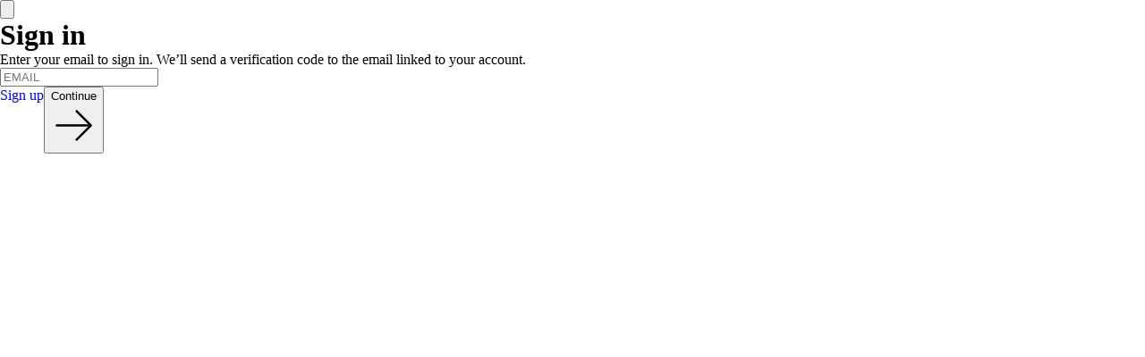

--- FILE ---
content_type: text/html; charset=utf-8
request_url: https://formapilates.co/login
body_size: 16213
content:
<!DOCTYPE html><html lang="en" class="__variable_6848d7 __variable_f367f3"><head><meta charSet="utf-8"/><meta name="viewport" content="width=device-width, initial-scale=1, maximum-scale=1, viewport-fit=cover"/><link rel="stylesheet" href="/_next/static/css/bde4692833cc284e.css" data-precedence="next"/><link rel="stylesheet" href="/_next/static/css/159be6a6e2e1e11d.css" data-precedence="next"/><link rel="stylesheet" href="/_next/static/css/f909a10bab2c0f1b.css" data-precedence="next"/><link rel="preload" as="script" fetchPriority="low" href="/_next/static/chunks/webpack-426c661a55f467b4.js"/><script src="/_next/static/chunks/4bd1b696-5e518e9a4ae7cd82.js" async=""></script><script src="/_next/static/chunks/6837-c3b906ac3f95fd44.js" async=""></script><script src="/_next/static/chunks/main-app-b991f77706ef0aa5.js" async=""></script><script src="/_next/static/chunks/c857e369-b3a767372ad6487f.js" async=""></script><script src="/_next/static/chunks/5772-ee5a63ebbc1f1ae3.js" async=""></script><script src="/_next/static/chunks/3691-69d45c594ea07921.js" async=""></script><script src="/_next/static/chunks/5210-59163f5d41a38dc5.js" async=""></script><script src="/_next/static/chunks/2619-57afe6b2b03d3ca3.js" async=""></script><script src="/_next/static/chunks/5239-805c7b548ef54924.js" async=""></script><script src="/_next/static/chunks/7855-766a466f96a1058e.js" async=""></script><script src="/_next/static/chunks/7663-da7596dc839cffdc.js" async=""></script><script src="/_next/static/chunks/1587-3018501ad847df12.js" async=""></script><script src="/_next/static/chunks/5125-46ab1d009f7de90f.js" async=""></script><script src="/_next/static/chunks/3506-c7fbba9eb4383545.js" async=""></script><script src="/_next/static/chunks/8720-8ec7b1e8427ceb7b.js" async=""></script><script src="/_next/static/chunks/7666-c18b782ac0f6ac1f.js" async=""></script><script src="/_next/static/chunks/8372-845cc6454332edd5.js" async=""></script><script src="/_next/static/chunks/3465-8fa1b1e9c08b6a6a.js" async=""></script><script src="/_next/static/chunks/8713-4f7423d6f5f2d70b.js" async=""></script><script src="/_next/static/chunks/5803-843afa2f5fd65d4c.js" async=""></script><script src="/_next/static/chunks/4157-1344cd58d6ad0fa5.js" async=""></script><script src="/_next/static/chunks/2556-e5232734644918d5.js" async=""></script><script src="/_next/static/chunks/app/(web-app)/layout-bdf82e3d1fc4247d.js" async=""></script><script src="/_next/static/chunks/app/global-error-98ddb7c0789b34e3.js" async=""></script><script src="/_next/static/chunks/5550-d04d9452921f39b4.js" async=""></script><script src="/_next/static/chunks/1663-8be55c98fe8658e4.js" async=""></script><script src="/_next/static/chunks/4405-3c9b6f4630922cd4.js" async=""></script><script src="/_next/static/chunks/4942-96e8f3882505d29c.js" async=""></script><script src="/_next/static/chunks/6237-f14bb84a8614cd33.js" async=""></script><script src="/_next/static/chunks/app/(web-app)/(pages)/login/page-07fea9f3826d2a69.js" async=""></script><meta name="next-size-adjust" content=""/><title>Forma Pilates Web App</title><meta name="description" content="Forma Pilates Web App"/><meta property="og:title" content="Forma Pilates Web App"/><meta property="og:description" content="Forma Pilates Web App"/><meta property="og:image:type" content="image/jpeg"/><meta property="og:image:width" content="4096"/><meta property="og:image:height" content="4096"/><meta property="og:image" content="http://localhost:3000/opengraph-image.jpg?2ed65a196ef4e7f5"/><meta name="twitter:card" content="summary_large_image"/><meta name="twitter:title" content="Forma Pilates Web App"/><meta name="twitter:description" content="Forma Pilates Web App"/><meta name="twitter:image:type" content="image/jpeg"/><meta name="twitter:image:width" content="4096"/><meta name="twitter:image:height" content="4096"/><meta name="twitter:image" content="http://localhost:3000/twitter-image.jpg?2ed65a196ef4e7f5"/><link rel="icon" href="/favicon.ico"/><link rel="icon" href="/favicon-16x16.png" sizes="16x16" type="image/png"/><link rel="icon" href="/favicon-32x32.png" sizes="32x32" type="image/png"/><link rel="apple-touch-icon" href="/apple-touch-icon.png" sizes="180x180"/><link rel="mask-icon" href="/safari-pinned-tab.svg" color="#b27a80"/><meta name="sentry-trace" content="f8c34e55577bed1ab98c5c2c685bd30d-d9da3d2bf6dec73d-0"/><meta name="baggage" content="sentry-environment=production,sentry-public_key=7fdf0649643c411d3a1d1f1d36725705,sentry-trace_id=f8c34e55577bed1ab98c5c2c685bd30d,sentry-org_id=4509723395424256,sentry-sampled=false,sentry-sample_rand=0.9447529465191136,sentry-sample_rate=0.1"/><script src="/_next/static/chunks/polyfills-42372ed130431b0a.js" noModule=""></script><style data-emotion="mui-global 12lmp97">@layer mui{html{-webkit-font-smoothing:antialiased;-moz-osx-font-smoothing:grayscale;box-sizing:border-box;-webkit-text-size-adjust:100%;}*,*::before,*::after{box-sizing:inherit;}strong,b{font-weight:700;}body{margin:0;color:#252525;font-family:var(--font-inter);font-weight:400;font-size:1.1428571428571428rem;line-height:1.5;background-color:#FFFFFF;}@media print{body{background-color:#fff;}}body::backdrop{background-color:#FFFFFF;}body{line-height:140%;font-size:0.875rem;color:#252525;background-color:#FFFFFF;}@media (min-width:1024px){body{font-size:1rem;}}}</style><style data-emotion="mui-global 1prfaxn">@layer mui{@-webkit-keyframes mui-auto-fill{from{display:block;}}@keyframes mui-auto-fill{from{display:block;}}@-webkit-keyframes mui-auto-fill-cancel{from{display:block;}}@keyframes mui-auto-fill-cancel{from{display:block;}}}</style><style data-emotion="mui 1n4ps3 1b6nyve c0j7po 1wwi4im rkd21b 13jlldj 11mrgf1 avdpff 1dp9kh9 1pn91nw 1wa6yqq 1ct1may w7a7nd 13ptai 17l57re fvbmwe 1juu494 1lekzkb 16vwqnf kl5j4 77co65 1pvsi7p 1g78ho2 1j65vc1">@layer mui{.mui-1n4ps3{background-image:url("/images/bg-image.webp");-webkit-background-size:cover;background-size:cover;}@media (min-width:0px){.mui-1n4ps3{padding-left:1rem;padding-right:1rem;padding-bottom:1.5rem;}}@media (min-width:768px){.mui-1n4ps3{padding-left:1.25rem;padding-right:1.25rem;padding-bottom:3.75rem;}}@media (min-width:1024px){.mui-1n4ps3{padding-left:1.5rem;padding-right:1.5rem;}}}@layer mui{.mui-1b6nyve{position:fixed;top:0;right:0;bottom:0;left:0;z-index:1;display:-webkit-box;display:-webkit-flex;display:-ms-flexbox;display:flex;-webkit-flex-direction:column;-ms-flex-direction:column;flex-direction:column;background-color:#FFFFFF;overflow:hidden;}@media (min-width:1024px){.mui-1b6nyve{top:50%;left:50%;-webkit-transform:translate(-50%,-50%);-moz-transform:translate(-50%,-50%);-ms-transform:translate(-50%,-50%);transform:translate(-50%,-50%);height:42.625rem;max-height:85vh;width:100%;max-width:40rem;border-radius:16px;}}}@layer mui{.mui-c0j7po{display:-webkit-box;display:-webkit-flex;display:-ms-flexbox;display:flex;gap:1rem;-webkit-box-pack:justify;-webkit-justify-content:space-between;justify-content:space-between;overflow:hidden;}@media (max-width:767.95px){.mui-c0j7po{padding:8px 16px;}}}@layer mui{.mui-1wwi4im{text-align:center;-webkit-flex:0 0 auto;-ms-flex:0 0 auto;flex:0 0 auto;font-size:1.7142857142857142rem;padding:8px;border-radius:50%;color:rgba(0, 0, 0, 0.54);-webkit-transition:background-color 150ms cubic-bezier(0.4, 0, 0.2, 1) 0ms;transition:background-color 150ms cubic-bezier(0.4, 0, 0.2, 1) 0ms;--IconButton-hoverBg:rgba(0, 0, 0, 0.04);color:#252525;margin-left:auto;}.mui-1wwi4im:hover{background-color:var(--IconButton-hoverBg);}@media (hover: none){.mui-1wwi4im:hover{background-color:transparent;}}.mui-1wwi4im.Mui-disabled{background-color:transparent;color:rgba(0, 0, 0, 0.26);}.mui-1wwi4im.MuiIconButton-loading{color:transparent;}}@layer mui{.mui-rkd21b{display:-webkit-inline-box;display:-webkit-inline-flex;display:-ms-inline-flexbox;display:inline-flex;-webkit-align-items:center;-webkit-box-align:center;-ms-flex-align:center;align-items:center;-webkit-box-pack:center;-ms-flex-pack:center;-webkit-justify-content:center;justify-content:center;position:relative;box-sizing:border-box;-webkit-tap-highlight-color:transparent;background-color:transparent;outline:0;border:0;margin:0;border-radius:0;padding:0;cursor:pointer;-webkit-user-select:none;-moz-user-select:none;-ms-user-select:none;user-select:none;vertical-align:middle;-moz-appearance:none;-webkit-appearance:none;-webkit-text-decoration:none;text-decoration:none;color:inherit;text-align:center;-webkit-flex:0 0 auto;-ms-flex:0 0 auto;flex:0 0 auto;font-size:1.7142857142857142rem;padding:8px;border-radius:50%;color:rgba(0, 0, 0, 0.54);-webkit-transition:background-color 150ms cubic-bezier(0.4, 0, 0.2, 1) 0ms;transition:background-color 150ms cubic-bezier(0.4, 0, 0.2, 1) 0ms;--IconButton-hoverBg:rgba(0, 0, 0, 0.04);color:#252525;margin-left:auto;}.mui-rkd21b::-moz-focus-inner{border-style:none;}.mui-rkd21b.Mui-disabled{pointer-events:none;cursor:default;}@media print{.mui-rkd21b{-webkit-print-color-adjust:exact;color-adjust:exact;}}.mui-rkd21b:hover{background-color:var(--IconButton-hoverBg);}@media (hover: none){.mui-rkd21b:hover{background-color:transparent;}}.mui-rkd21b.Mui-disabled{background-color:transparent;color:rgba(0, 0, 0, 0.26);}.mui-rkd21b.MuiIconButton-loading{color:transparent;}}@layer mui{.mui-13jlldj{-webkit-user-select:none;-moz-user-select:none;-ms-user-select:none;user-select:none;width:1em;height:1em;display:inline-block;-webkit-flex-shrink:0;-ms-flex-negative:0;flex-shrink:0;-webkit-transition:fill 200ms cubic-bezier(0.4, 0, 0.2, 1) 0ms;transition:fill 200ms cubic-bezier(0.4, 0, 0.2, 1) 0ms;font-size:1.7142857142857142rem;}}@layer mui{.mui-11mrgf1{-webkit-flex:1;-ms-flex:1;flex:1;display:-webkit-box;display:-webkit-flex;display:-ms-flexbox;display:flex;-webkit-flex-direction:column;-ms-flex-direction:column;flex-direction:column;}@media (min-width:0px){.mui-11mrgf1{padding:0 1rem 1rem;}}@media (min-width:768px){.mui-11mrgf1{padding:0 2.5rem 2.5rem;}}}@layer mui{.mui-avdpff{-webkit-flex:1;-ms-flex:1;flex:1;display:-webkit-box;display:-webkit-flex;display:-ms-flexbox;display:flex;-webkit-flex-direction:column;-ms-flex-direction:column;flex-direction:column;gap:1.5rem;overflow:auto;}}@layer mui{.mui-1dp9kh9{-webkit-flex:1;-ms-flex:1;flex:1;display:-webkit-box;display:-webkit-flex;display:-ms-flexbox;display:flex;-webkit-flex-direction:column;-ms-flex-direction:column;flex-direction:column;gap:1rem;}}@layer mui{.mui-1pn91nw{-webkit-flex:1;-ms-flex:1;flex:1;display:-webkit-box;display:-webkit-flex;display:-ms-flexbox;display:flex;-webkit-flex-direction:column;-ms-flex-direction:column;flex-direction:column;gap:1.5rem;}}@layer mui{.mui-1wa6yqq{display:-webkit-box;display:-webkit-flex;display:-ms-flexbox;display:flex;-webkit-flex-direction:column;-ms-flex-direction:column;flex-direction:column;}@media (min-width:0px){.mui-1wa6yqq{gap:0.75rem;}}@media (min-width:768px){.mui-1wa6yqq{gap:1rem;}}}@layer mui{.mui-1ct1may{margin:0;font-family:var(--font-editorial);font-weight:200;line-height:120%;font-size:2rem;padding-left:3px;padding-right:4px;color:#252525;}@media (min-width:768px){.mui-1ct1may{font-size:2.5rem;padding-left:3px;padding-right:4px;}}@media (min-width:1024px){.mui-1ct1may{font-size:3rem;padding-left:4px;padding-right:5px;}}}@layer mui{.mui-w7a7nd{margin:0;line-height:140%;font-size:0.75rem;color:#515151;}@media (min-width:768px){.mui-w7a7nd{font-size:0.875rem;}}@media (min-width:1024px){.mui-w7a7nd{font-size:1rem;}}}@layer mui{.mui-13ptai .MuiFormHelperText-root.Mui-error{color:#B81900;}.mui-13ptai .MuiInput-underline:after{border-bottom-color:#515151;}.mui-13ptai .MuiInput-underline.Mui-error:after{border-bottom-color:#D35F4E;}.mui-13ptai .MuiInput-underline.Mui-error:before{border-bottom-color:#D35F4E;}.mui-13ptai .MuiInput-underline.Mui-error:hover:before{border-bottom-color:#D35F4E;}.mui-13ptai .MuiInputLabel-root{line-height:140%;font-weight:500;color:#7C7C7C;font-size:0.625rem;}@media (min-width:1024px){.mui-13ptai .MuiInputLabel-root{font-size:0.75rem;}}.mui-13ptai .MuiInputLabel-root.Mui-error{color:#B81900;}.mui-13ptai .MuiInputLabel-root.Mui-focused:not(.Mui-error){color:#7C7C7C;}.mui-13ptai .MuiInputBase-input{line-height:140%;font-size:0.875rem;margin-top:0.375rem;margin-bottom:0.625rem;}@media (min-width:1024px){.mui-13ptai .MuiInputBase-input{font-size:1rem;}}}@layer mui{.mui-17l57re{display:-webkit-inline-box;display:-webkit-inline-flex;display:-ms-inline-flexbox;display:inline-flex;-webkit-flex-direction:column;-ms-flex-direction:column;flex-direction:column;position:relative;min-width:0;padding:0;margin:0;border:0;vertical-align:top;}.mui-17l57re .MuiFormHelperText-root.Mui-error{color:#B81900;}.mui-17l57re .MuiInput-underline:after{border-bottom-color:#515151;}.mui-17l57re .MuiInput-underline.Mui-error:after{border-bottom-color:#D35F4E;}.mui-17l57re .MuiInput-underline.Mui-error:before{border-bottom-color:#D35F4E;}.mui-17l57re .MuiInput-underline.Mui-error:hover:before{border-bottom-color:#D35F4E;}.mui-17l57re .MuiInputLabel-root{line-height:140%;font-weight:500;color:#7C7C7C;font-size:0.625rem;}@media (min-width:1024px){.mui-17l57re .MuiInputLabel-root{font-size:0.75rem;}}.mui-17l57re .MuiInputLabel-root.Mui-error{color:#B81900;}.mui-17l57re .MuiInputLabel-root.Mui-focused:not(.Mui-error){color:#7C7C7C;}.mui-17l57re .MuiInputBase-input{line-height:140%;font-size:0.875rem;margin-top:0.375rem;margin-bottom:0.625rem;}@media (min-width:1024px){.mui-17l57re .MuiInputBase-input{font-size:1rem;}}}@layer mui{.mui-fvbmwe{font-family:var(--font-inter);font-weight:400;font-size:1.1428571428571428rem;line-height:1.4375em;color:#252525;box-sizing:border-box;position:relative;cursor:text;display:-webkit-inline-box;display:-webkit-inline-flex;display:-ms-inline-flexbox;display:inline-flex;-webkit-align-items:center;-webkit-box-align:center;-ms-flex-align:center;align-items:center;position:relative;}.mui-fvbmwe.Mui-disabled{color:rgba(0, 0, 0, 0.38);cursor:default;}label+.mui-fvbmwe{margin-top:16px;}.mui-fvbmwe::after{left:0;bottom:0;content:"";position:absolute;right:0;-webkit-transform:scaleX(0);-moz-transform:scaleX(0);-ms-transform:scaleX(0);transform:scaleX(0);-webkit-transition:-webkit-transform 200ms cubic-bezier(0.0, 0, 0.2, 1) 0ms;transition:transform 200ms cubic-bezier(0.0, 0, 0.2, 1) 0ms;pointer-events:none;}.mui-fvbmwe.Mui-focused:after{-webkit-transform:scaleX(1) translateX(0);-moz-transform:scaleX(1) translateX(0);-ms-transform:scaleX(1) translateX(0);transform:scaleX(1) translateX(0);}.mui-fvbmwe.Mui-error::before,.mui-fvbmwe.Mui-error::after{border-bottom-color:#d32f2f;}.mui-fvbmwe::before{border-bottom:1px solid rgba(0, 0, 0, 0.42);left:0;bottom:0;content:"\00a0";position:absolute;right:0;-webkit-transition:border-bottom-color 200ms cubic-bezier(0.4, 0, 0.2, 1) 0ms;transition:border-bottom-color 200ms cubic-bezier(0.4, 0, 0.2, 1) 0ms;pointer-events:none;}.mui-fvbmwe:hover:not(.Mui-disabled, .Mui-error):before{border-bottom:2px solid #252525;}@media (hover: none){.mui-fvbmwe:hover:not(.Mui-disabled, .Mui-error):before{border-bottom:1px solid rgba(0, 0, 0, 0.42);}}.mui-fvbmwe.Mui-disabled:before{border-bottom-style:dotted;}.mui-fvbmwe::after{border-bottom:2px solid #1976d2;}}@layer mui{.mui-1juu494{font:inherit;letter-spacing:inherit;color:currentColor;padding:4px 0 5px;border:0;box-sizing:content-box;background:none;height:1.4375em;margin:0;-webkit-tap-highlight-color:transparent;display:block;min-width:0;width:100%;-webkit-animation-name:mui-auto-fill-cancel;animation-name:mui-auto-fill-cancel;-webkit-animation-duration:10ms;animation-duration:10ms;}.mui-1juu494::-webkit-input-placeholder{color:currentColor;opacity:0.42;-webkit-transition:opacity 200ms cubic-bezier(0.4, 0, 0.2, 1) 0ms;transition:opacity 200ms cubic-bezier(0.4, 0, 0.2, 1) 0ms;}.mui-1juu494::-moz-placeholder{color:currentColor;opacity:0.42;-webkit-transition:opacity 200ms cubic-bezier(0.4, 0, 0.2, 1) 0ms;transition:opacity 200ms cubic-bezier(0.4, 0, 0.2, 1) 0ms;}.mui-1juu494::-ms-input-placeholder{color:currentColor;opacity:0.42;-webkit-transition:opacity 200ms cubic-bezier(0.4, 0, 0.2, 1) 0ms;transition:opacity 200ms cubic-bezier(0.4, 0, 0.2, 1) 0ms;}.mui-1juu494:focus{outline:0;}.mui-1juu494:invalid{box-shadow:none;}.mui-1juu494::-webkit-search-decoration{-webkit-appearance:none;}label[data-shrink=false]+.MuiInputBase-formControl .mui-1juu494::-webkit-input-placeholder{opacity:0!important;}label[data-shrink=false]+.MuiInputBase-formControl .mui-1juu494::-moz-placeholder{opacity:0!important;}label[data-shrink=false]+.MuiInputBase-formControl .mui-1juu494::-ms-input-placeholder{opacity:0!important;}label[data-shrink=false]+.MuiInputBase-formControl .mui-1juu494:focus::-webkit-input-placeholder{opacity:0.42;}label[data-shrink=false]+.MuiInputBase-formControl .mui-1juu494:focus::-moz-placeholder{opacity:0.42;}label[data-shrink=false]+.MuiInputBase-formControl .mui-1juu494:focus::-ms-input-placeholder{opacity:0.42;}.mui-1juu494.Mui-disabled{opacity:1;-webkit-text-fill-color:rgba(0, 0, 0, 0.38);}.mui-1juu494:-webkit-autofill{-webkit-animation-duration:5000s;animation-duration:5000s;-webkit-animation-name:mui-auto-fill;animation-name:mui-auto-fill;}}@layer mui{.mui-1lekzkb{display:-webkit-box;display:-webkit-flex;display:-ms-flexbox;display:flex;-webkit-align-items:center;-webkit-box-align:center;-ms-flex-align:center;align-items:center;-webkit-box-pack:justify;-webkit-justify-content:space-between;justify-content:space-between;}}@layer mui{.mui-16vwqnf{font-family:var(--font-inter);font-weight:500;font-size:1rem;line-height:1.75;text-transform:uppercase;min-width:64px;padding:6px 16px;border:0;border-radius:4px;-webkit-transition:background-color 250ms cubic-bezier(0.4, 0, 0.2, 1) 0ms,box-shadow 250ms cubic-bezier(0.4, 0, 0.2, 1) 0ms,border-color 250ms cubic-bezier(0.4, 0, 0.2, 1) 0ms,color 250ms cubic-bezier(0.4, 0, 0.2, 1) 0ms;transition:background-color 250ms cubic-bezier(0.4, 0, 0.2, 1) 0ms,box-shadow 250ms cubic-bezier(0.4, 0, 0.2, 1) 0ms,border-color 250ms cubic-bezier(0.4, 0, 0.2, 1) 0ms,color 250ms cubic-bezier(0.4, 0, 0.2, 1) 0ms;padding:6px 8px;color:var(--variant-textColor);background-color:var(--variant-textBg);--variant-textColor:#1976d2;--variant-outlinedColor:#1976d2;--variant-outlinedBorder:rgba(25, 118, 210, 0.5);--variant-containedColor:#fff;--variant-containedBg:#1976d2;-webkit-transition:background-color 250ms cubic-bezier(0.4, 0, 0.2, 1) 0ms,box-shadow 250ms cubic-bezier(0.4, 0, 0.2, 1) 0ms,border-color 250ms cubic-bezier(0.4, 0, 0.2, 1) 0ms;transition:background-color 250ms cubic-bezier(0.4, 0, 0.2, 1) 0ms,box-shadow 250ms cubic-bezier(0.4, 0, 0.2, 1) 0ms,border-color 250ms cubic-bezier(0.4, 0, 0.2, 1) 0ms;text-transform:uppercase;line-height:120%;cursor:pointer;font-size:0.875rem;padding:0.75rem 1.5rem;padding:0.75rem 0;background-color:transparent;color:#252525;-webkit-transition:color 300ms cubic-bezier(0.4, 0, 0.2, 1) 0ms;transition:color 300ms cubic-bezier(0.4, 0, 0.2, 1) 0ms;}.mui-16vwqnf:hover{-webkit-text-decoration:none;text-decoration:none;}.mui-16vwqnf.Mui-disabled{color:rgba(0, 0, 0, 0.26);}@media (hover: hover){.mui-16vwqnf:hover{--variant-containedBg:#1565c0;--variant-textBg:rgba(25, 118, 210, 0.04);--variant-outlinedBorder:#1976d2;--variant-outlinedBg:rgba(25, 118, 210, 0.04);}}.mui-16vwqnf.MuiButton-loading{color:transparent;}.mui-16vwqnf:disabled{cursor:not-allowed;}@media (min-width:1024px){.mui-16vwqnf{font-size:1rem;}}.mui-16vwqnf:hover{color:#7C7C7C;}@media (max-width:767.95px){.mui-16vwqnf{display:none;}}}@layer mui{.mui-kl5j4{display:-webkit-inline-box;display:-webkit-inline-flex;display:-ms-inline-flexbox;display:inline-flex;-webkit-align-items:center;-webkit-box-align:center;-ms-flex-align:center;align-items:center;-webkit-box-pack:center;-ms-flex-pack:center;-webkit-justify-content:center;justify-content:center;position:relative;box-sizing:border-box;-webkit-tap-highlight-color:transparent;background-color:transparent;outline:0;border:0;margin:0;border-radius:0;padding:0;cursor:pointer;-webkit-user-select:none;-moz-user-select:none;-ms-user-select:none;user-select:none;vertical-align:middle;-moz-appearance:none;-webkit-appearance:none;-webkit-text-decoration:none;text-decoration:none;color:inherit;font-family:var(--font-inter);font-weight:500;font-size:1rem;line-height:1.75;text-transform:uppercase;min-width:64px;padding:6px 16px;border:0;border-radius:4px;-webkit-transition:background-color 250ms cubic-bezier(0.4, 0, 0.2, 1) 0ms,box-shadow 250ms cubic-bezier(0.4, 0, 0.2, 1) 0ms,border-color 250ms cubic-bezier(0.4, 0, 0.2, 1) 0ms,color 250ms cubic-bezier(0.4, 0, 0.2, 1) 0ms;transition:background-color 250ms cubic-bezier(0.4, 0, 0.2, 1) 0ms,box-shadow 250ms cubic-bezier(0.4, 0, 0.2, 1) 0ms,border-color 250ms cubic-bezier(0.4, 0, 0.2, 1) 0ms,color 250ms cubic-bezier(0.4, 0, 0.2, 1) 0ms;padding:6px 8px;color:var(--variant-textColor);background-color:var(--variant-textBg);--variant-textColor:#1976d2;--variant-outlinedColor:#1976d2;--variant-outlinedBorder:rgba(25, 118, 210, 0.5);--variant-containedColor:#fff;--variant-containedBg:#1976d2;-webkit-transition:background-color 250ms cubic-bezier(0.4, 0, 0.2, 1) 0ms,box-shadow 250ms cubic-bezier(0.4, 0, 0.2, 1) 0ms,border-color 250ms cubic-bezier(0.4, 0, 0.2, 1) 0ms;transition:background-color 250ms cubic-bezier(0.4, 0, 0.2, 1) 0ms,box-shadow 250ms cubic-bezier(0.4, 0, 0.2, 1) 0ms,border-color 250ms cubic-bezier(0.4, 0, 0.2, 1) 0ms;text-transform:uppercase;line-height:120%;cursor:pointer;font-size:0.875rem;padding:0.75rem 1.5rem;padding:0.75rem 0;background-color:transparent;color:#252525;-webkit-transition:color 300ms cubic-bezier(0.4, 0, 0.2, 1) 0ms;transition:color 300ms cubic-bezier(0.4, 0, 0.2, 1) 0ms;}.mui-kl5j4::-moz-focus-inner{border-style:none;}.mui-kl5j4.Mui-disabled{pointer-events:none;cursor:default;}@media print{.mui-kl5j4{-webkit-print-color-adjust:exact;color-adjust:exact;}}.mui-kl5j4:hover{-webkit-text-decoration:none;text-decoration:none;}.mui-kl5j4.Mui-disabled{color:rgba(0, 0, 0, 0.26);}@media (hover: hover){.mui-kl5j4:hover{--variant-containedBg:#1565c0;--variant-textBg:rgba(25, 118, 210, 0.04);--variant-outlinedBorder:#1976d2;--variant-outlinedBg:rgba(25, 118, 210, 0.04);}}.mui-kl5j4.MuiButton-loading{color:transparent;}.mui-kl5j4:disabled{cursor:not-allowed;}@media (min-width:1024px){.mui-kl5j4{font-size:1rem;}}.mui-kl5j4:hover{color:#7C7C7C;}@media (max-width:767.95px){.mui-kl5j4{display:none;}}}@layer mui{.mui-77co65{font-family:var(--font-inter);font-weight:500;font-size:1rem;line-height:1.75;text-transform:uppercase;min-width:64px;padding:6px 16px;border:0;border-radius:4px;-webkit-transition:background-color 250ms cubic-bezier(0.4, 0, 0.2, 1) 0ms,box-shadow 250ms cubic-bezier(0.4, 0, 0.2, 1) 0ms,border-color 250ms cubic-bezier(0.4, 0, 0.2, 1) 0ms,color 250ms cubic-bezier(0.4, 0, 0.2, 1) 0ms;transition:background-color 250ms cubic-bezier(0.4, 0, 0.2, 1) 0ms,box-shadow 250ms cubic-bezier(0.4, 0, 0.2, 1) 0ms,border-color 250ms cubic-bezier(0.4, 0, 0.2, 1) 0ms,color 250ms cubic-bezier(0.4, 0, 0.2, 1) 0ms;--variant-textColor:#1976d2;--variant-outlinedColor:#1976d2;--variant-outlinedBorder:rgba(25, 118, 210, 0.5);--variant-containedColor:#fff;--variant-containedBg:#1976d2;-webkit-transition:background-color 250ms cubic-bezier(0.4, 0, 0.2, 1) 0ms,box-shadow 250ms cubic-bezier(0.4, 0, 0.2, 1) 0ms,border-color 250ms cubic-bezier(0.4, 0, 0.2, 1) 0ms;transition:background-color 250ms cubic-bezier(0.4, 0, 0.2, 1) 0ms,box-shadow 250ms cubic-bezier(0.4, 0, 0.2, 1) 0ms,border-color 250ms cubic-bezier(0.4, 0, 0.2, 1) 0ms;text-transform:uppercase;line-height:120%;cursor:pointer;font-size:0.875rem;padding:0.75rem 1.5rem;border:1px solid;border-color:stroke.secondary;border-radius:999px;font-weight:400;color:#252525;-webkit-transition:backgroundColor 300ms cubic-bezier(0.4, 0, 0.2, 1) 0ms;transition:backgroundColor 300ms cubic-bezier(0.4, 0, 0.2, 1) 0ms;}.mui-77co65:hover{-webkit-text-decoration:none;text-decoration:none;}.mui-77co65.Mui-disabled{color:rgba(0, 0, 0, 0.26);}@media (hover: hover){.mui-77co65:hover{--variant-containedBg:#1565c0;--variant-textBg:rgba(25, 118, 210, 0.04);--variant-outlinedBorder:#1976d2;--variant-outlinedBg:rgba(25, 118, 210, 0.04);}}.mui-77co65.MuiButton-loading{color:transparent;}.mui-77co65:disabled{cursor:not-allowed;}@media (min-width:1024px){.mui-77co65{font-size:1rem;}}.mui-77co65:hover{background-color:#2525250F;}@media (max-width:767.95px){.mui-77co65{-webkit-flex:1;-ms-flex:1;flex:1;}}}@layer mui{.mui-1pvsi7p{display:-webkit-inline-box;display:-webkit-inline-flex;display:-ms-inline-flexbox;display:inline-flex;-webkit-align-items:center;-webkit-box-align:center;-ms-flex-align:center;align-items:center;-webkit-box-pack:center;-ms-flex-pack:center;-webkit-justify-content:center;justify-content:center;position:relative;box-sizing:border-box;-webkit-tap-highlight-color:transparent;background-color:transparent;outline:0;border:0;margin:0;border-radius:0;padding:0;cursor:pointer;-webkit-user-select:none;-moz-user-select:none;-ms-user-select:none;user-select:none;vertical-align:middle;-moz-appearance:none;-webkit-appearance:none;-webkit-text-decoration:none;text-decoration:none;color:inherit;font-family:var(--font-inter);font-weight:500;font-size:1rem;line-height:1.75;text-transform:uppercase;min-width:64px;padding:6px 16px;border:0;border-radius:4px;-webkit-transition:background-color 250ms cubic-bezier(0.4, 0, 0.2, 1) 0ms,box-shadow 250ms cubic-bezier(0.4, 0, 0.2, 1) 0ms,border-color 250ms cubic-bezier(0.4, 0, 0.2, 1) 0ms,color 250ms cubic-bezier(0.4, 0, 0.2, 1) 0ms;transition:background-color 250ms cubic-bezier(0.4, 0, 0.2, 1) 0ms,box-shadow 250ms cubic-bezier(0.4, 0, 0.2, 1) 0ms,border-color 250ms cubic-bezier(0.4, 0, 0.2, 1) 0ms,color 250ms cubic-bezier(0.4, 0, 0.2, 1) 0ms;--variant-textColor:#1976d2;--variant-outlinedColor:#1976d2;--variant-outlinedBorder:rgba(25, 118, 210, 0.5);--variant-containedColor:#fff;--variant-containedBg:#1976d2;-webkit-transition:background-color 250ms cubic-bezier(0.4, 0, 0.2, 1) 0ms,box-shadow 250ms cubic-bezier(0.4, 0, 0.2, 1) 0ms,border-color 250ms cubic-bezier(0.4, 0, 0.2, 1) 0ms;transition:background-color 250ms cubic-bezier(0.4, 0, 0.2, 1) 0ms,box-shadow 250ms cubic-bezier(0.4, 0, 0.2, 1) 0ms,border-color 250ms cubic-bezier(0.4, 0, 0.2, 1) 0ms;text-transform:uppercase;line-height:120%;cursor:pointer;font-size:0.875rem;padding:0.75rem 1.5rem;border:1px solid;border-color:stroke.secondary;border-radius:999px;font-weight:400;color:#252525;-webkit-transition:backgroundColor 300ms cubic-bezier(0.4, 0, 0.2, 1) 0ms;transition:backgroundColor 300ms cubic-bezier(0.4, 0, 0.2, 1) 0ms;}.mui-1pvsi7p::-moz-focus-inner{border-style:none;}.mui-1pvsi7p.Mui-disabled{pointer-events:none;cursor:default;}@media print{.mui-1pvsi7p{-webkit-print-color-adjust:exact;color-adjust:exact;}}.mui-1pvsi7p:hover{-webkit-text-decoration:none;text-decoration:none;}.mui-1pvsi7p.Mui-disabled{color:rgba(0, 0, 0, 0.26);}@media (hover: hover){.mui-1pvsi7p:hover{--variant-containedBg:#1565c0;--variant-textBg:rgba(25, 118, 210, 0.04);--variant-outlinedBorder:#1976d2;--variant-outlinedBg:rgba(25, 118, 210, 0.04);}}.mui-1pvsi7p.MuiButton-loading{color:transparent;}.mui-1pvsi7p:disabled{cursor:not-allowed;}@media (min-width:1024px){.mui-1pvsi7p{font-size:1rem;}}.mui-1pvsi7p:hover{background-color:#2525250F;}@media (max-width:767.95px){.mui-1pvsi7p{-webkit-flex:1;-ms-flex:1;flex:1;}}}@layer mui{.mui-1g78ho2{display:inherit;margin-right:-4px;margin-left:8px;}.mui-1g78ho2>*:nth-of-type(1){font-size:20px;}}@layer mui{.mui-1j65vc1{position:absolute;inset:0;background-color:#2525255C;-webkit-backdrop-filter:blur(72px);backdrop-filter:blur(72px);}}</style></head><body><div hidden=""><!--$--><!--/$--></div><!--$--><!--/$--><main class="MuiBox-root mui-1n4ps3"><div class="MuiBox-root mui-1b6nyve"><div class="MuiBox-root mui-c0j7po"><button class="MuiButtonBase-root MuiIconButton-root MuiIconButton-sizeMedium mui-rkd21b" tabindex="0" type="button" aria-label="To browse"><svg class="MuiSvgIcon-root MuiSvgIcon-fontSizeMedium mui-13jlldj" focusable="false" aria-hidden="true" viewBox="0 0 24 24" fill="none" xmlns="http://www.w3.org/2000/svg"><path d="M6 18L18 6M6 6L18 18" stroke="currentColor" stroke-width="1.2" stroke-linecap="round" stroke-linejoin="round"></path></svg></button></div><div class="MuiBox-root mui-11mrgf1"><form class="MuiBox-root mui-avdpff" autoComplete="on"><div class="MuiBox-root mui-1dp9kh9"><div class="MuiBox-root mui-1pn91nw"><div class="MuiBox-root mui-1wa6yqq"><h1 class="MuiTypography-root MuiTypography-h1 mui-1ct1may">Sign in</h1><span class="MuiTypography-root MuiTypography-subheading mui-w7a7nd">Enter your email to sign in. We’ll send a verification code to the email linked to your account.</span></div><div class="MuiFormControl-root MuiTextField-root mui-17l57re"><div class="MuiInputBase-root MuiInput-root MuiInput-underline MuiInputBase-colorPrimary MuiInputBase-formControl mui-fvbmwe"><input aria-invalid="false" autoComplete="email" id="email" placeholder="EMAIL" required="" type="email" class="MuiInputBase-input MuiInput-input mui-1juu494" name="email" value=""/></div></div></div><div class="MuiBox-root mui-1lekzkb"><a class="MuiButtonBase-root MuiButton-root MuiButton-text MuiButton-textPrimary MuiButton-sizeMedium MuiButton-textSizeMedium MuiButton-colorPrimary MuiButton-root MuiButton-text MuiButton-textPrimary MuiButton-sizeMedium MuiButton-textSizeMedium MuiButton-colorPrimary mui-kl5j4" tabindex="0" href="/sign-up">Sign up</a><button class="MuiButtonBase-root MuiButton-root MuiButton-stroked MuiButton-strokedPrimary MuiButton-sizeMedium MuiButton-strokedSizeMedium MuiButton-colorPrimary MuiButton-root MuiButton-stroked MuiButton-strokedPrimary MuiButton-sizeMedium MuiButton-strokedSizeMedium MuiButton-colorPrimary mui-1pvsi7p" tabindex="0" type="submit">Continue<span class="MuiButton-icon MuiButton-endIcon MuiButton-iconSizeMedium mui-1g78ho2"><svg class="MuiSvgIcon-root MuiSvgIcon-fontSizeMedium mui-13jlldj" focusable="false" aria-hidden="true" viewBox="0 0 24 24" fill="none" xmlns="http://www.w3.org/2000/svg"><path d="M13.5 4.5L21 12M21 12L13.5 19.5M21 12H3" stroke="currentColor" stroke-width="1.2" stroke-linecap="round" stroke-linejoin="round"></path></svg></span></button></div></div></form></div></div><div class="MuiBox-root mui-1j65vc1" aria-hidden="true"></div></main><!--$--><!--/$--><section aria-label="Notifications alt+T" tabindex="-1" aria-live="polite" aria-relevant="additions text" aria-atomic="false"></section><script src="/_next/static/chunks/webpack-426c661a55f467b4.js" id="_R_" async=""></script><script>(self.__next_f=self.__next_f||[]).push([0])</script><script>self.__next_f.push([1,"1:\"$Sreact.fragment\"\n2:I[9766,[],\"\"]\n3:I[98924,[],\"\"]\n"])</script><script>self.__next_f.push([1,"4:I[5705,[\"9933\",\"static/chunks/c857e369-b3a767372ad6487f.js\",\"5772\",\"static/chunks/5772-ee5a63ebbc1f1ae3.js\",\"3691\",\"static/chunks/3691-69d45c594ea07921.js\",\"5210\",\"static/chunks/5210-59163f5d41a38dc5.js\",\"2619\",\"static/chunks/2619-57afe6b2b03d3ca3.js\",\"5239\",\"static/chunks/5239-805c7b548ef54924.js\",\"7855\",\"static/chunks/7855-766a466f96a1058e.js\",\"7663\",\"static/chunks/7663-da7596dc839cffdc.js\",\"1587\",\"static/chunks/1587-3018501ad847df12.js\",\"5125\",\"static/chunks/5125-46ab1d009f7de90f.js\",\"3506\",\"static/chunks/3506-c7fbba9eb4383545.js\",\"8720\",\"static/chunks/8720-8ec7b1e8427ceb7b.js\",\"7666\",\"static/chunks/7666-c18b782ac0f6ac1f.js\",\"8372\",\"static/chunks/8372-845cc6454332edd5.js\",\"3465\",\"static/chunks/3465-8fa1b1e9c08b6a6a.js\",\"8713\",\"static/chunks/8713-4f7423d6f5f2d70b.js\",\"5803\",\"static/chunks/5803-843afa2f5fd65d4c.js\",\"4157\",\"static/chunks/4157-1344cd58d6ad0fa5.js\",\"2556\",\"static/chunks/2556-e5232734644918d5.js\",\"9789\",\"static/chunks/app/(web-app)/layout-bdf82e3d1fc4247d.js\"],\"default\"]\n"])</script><script>self.__next_f.push([1,"5:I[76129,[\"9933\",\"static/chunks/c857e369-b3a767372ad6487f.js\",\"5772\",\"static/chunks/5772-ee5a63ebbc1f1ae3.js\",\"3691\",\"static/chunks/3691-69d45c594ea07921.js\",\"5210\",\"static/chunks/5210-59163f5d41a38dc5.js\",\"2619\",\"static/chunks/2619-57afe6b2b03d3ca3.js\",\"5239\",\"static/chunks/5239-805c7b548ef54924.js\",\"7855\",\"static/chunks/7855-766a466f96a1058e.js\",\"7663\",\"static/chunks/7663-da7596dc839cffdc.js\",\"1587\",\"static/chunks/1587-3018501ad847df12.js\",\"5125\",\"static/chunks/5125-46ab1d009f7de90f.js\",\"3506\",\"static/chunks/3506-c7fbba9eb4383545.js\",\"8720\",\"static/chunks/8720-8ec7b1e8427ceb7b.js\",\"7666\",\"static/chunks/7666-c18b782ac0f6ac1f.js\",\"8372\",\"static/chunks/8372-845cc6454332edd5.js\",\"3465\",\"static/chunks/3465-8fa1b1e9c08b6a6a.js\",\"8713\",\"static/chunks/8713-4f7423d6f5f2d70b.js\",\"5803\",\"static/chunks/5803-843afa2f5fd65d4c.js\",\"4157\",\"static/chunks/4157-1344cd58d6ad0fa5.js\",\"2556\",\"static/chunks/2556-e5232734644918d5.js\",\"9789\",\"static/chunks/app/(web-app)/layout-bdf82e3d1fc4247d.js\"],\"default\"]\n"])</script><script>self.__next_f.push([1,"6:I[2578,[\"9933\",\"static/chunks/c857e369-b3a767372ad6487f.js\",\"5772\",\"static/chunks/5772-ee5a63ebbc1f1ae3.js\",\"3691\",\"static/chunks/3691-69d45c594ea07921.js\",\"5210\",\"static/chunks/5210-59163f5d41a38dc5.js\",\"2619\",\"static/chunks/2619-57afe6b2b03d3ca3.js\",\"5239\",\"static/chunks/5239-805c7b548ef54924.js\",\"7855\",\"static/chunks/7855-766a466f96a1058e.js\",\"7663\",\"static/chunks/7663-da7596dc839cffdc.js\",\"1587\",\"static/chunks/1587-3018501ad847df12.js\",\"5125\",\"static/chunks/5125-46ab1d009f7de90f.js\",\"3506\",\"static/chunks/3506-c7fbba9eb4383545.js\",\"8720\",\"static/chunks/8720-8ec7b1e8427ceb7b.js\",\"7666\",\"static/chunks/7666-c18b782ac0f6ac1f.js\",\"8372\",\"static/chunks/8372-845cc6454332edd5.js\",\"3465\",\"static/chunks/3465-8fa1b1e9c08b6a6a.js\",\"8713\",\"static/chunks/8713-4f7423d6f5f2d70b.js\",\"5803\",\"static/chunks/5803-843afa2f5fd65d4c.js\",\"4157\",\"static/chunks/4157-1344cd58d6ad0fa5.js\",\"2556\",\"static/chunks/2556-e5232734644918d5.js\",\"9789\",\"static/chunks/app/(web-app)/layout-bdf82e3d1fc4247d.js\"],\"theme\"]\n"])</script><script>self.__next_f.push([1,"7:I[63455,[\"9933\",\"static/chunks/c857e369-b3a767372ad6487f.js\",\"5772\",\"static/chunks/5772-ee5a63ebbc1f1ae3.js\",\"3691\",\"static/chunks/3691-69d45c594ea07921.js\",\"5210\",\"static/chunks/5210-59163f5d41a38dc5.js\",\"2619\",\"static/chunks/2619-57afe6b2b03d3ca3.js\",\"5239\",\"static/chunks/5239-805c7b548ef54924.js\",\"7855\",\"static/chunks/7855-766a466f96a1058e.js\",\"7663\",\"static/chunks/7663-da7596dc839cffdc.js\",\"1587\",\"static/chunks/1587-3018501ad847df12.js\",\"5125\",\"static/chunks/5125-46ab1d009f7de90f.js\",\"3506\",\"static/chunks/3506-c7fbba9eb4383545.js\",\"8720\",\"static/chunks/8720-8ec7b1e8427ceb7b.js\",\"7666\",\"static/chunks/7666-c18b782ac0f6ac1f.js\",\"8372\",\"static/chunks/8372-845cc6454332edd5.js\",\"3465\",\"static/chunks/3465-8fa1b1e9c08b6a6a.js\",\"8713\",\"static/chunks/8713-4f7423d6f5f2d70b.js\",\"5803\",\"static/chunks/5803-843afa2f5fd65d4c.js\",\"4157\",\"static/chunks/4157-1344cd58d6ad0fa5.js\",\"2556\",\"static/chunks/2556-e5232734644918d5.js\",\"9789\",\"static/chunks/app/(web-app)/layout-bdf82e3d1fc4247d.js\"],\"default\"]\n"])</script><script>self.__next_f.push([1,"8:I[89869,[\"9933\",\"static/chunks/c857e369-b3a767372ad6487f.js\",\"5772\",\"static/chunks/5772-ee5a63ebbc1f1ae3.js\",\"3691\",\"static/chunks/3691-69d45c594ea07921.js\",\"5210\",\"static/chunks/5210-59163f5d41a38dc5.js\",\"2619\",\"static/chunks/2619-57afe6b2b03d3ca3.js\",\"5239\",\"static/chunks/5239-805c7b548ef54924.js\",\"7855\",\"static/chunks/7855-766a466f96a1058e.js\",\"7663\",\"static/chunks/7663-da7596dc839cffdc.js\",\"1587\",\"static/chunks/1587-3018501ad847df12.js\",\"5125\",\"static/chunks/5125-46ab1d009f7de90f.js\",\"3506\",\"static/chunks/3506-c7fbba9eb4383545.js\",\"8720\",\"static/chunks/8720-8ec7b1e8427ceb7b.js\",\"7666\",\"static/chunks/7666-c18b782ac0f6ac1f.js\",\"8372\",\"static/chunks/8372-845cc6454332edd5.js\",\"3465\",\"static/chunks/3465-8fa1b1e9c08b6a6a.js\",\"8713\",\"static/chunks/8713-4f7423d6f5f2d70b.js\",\"5803\",\"static/chunks/5803-843afa2f5fd65d4c.js\",\"4157\",\"static/chunks/4157-1344cd58d6ad0fa5.js\",\"2556\",\"static/chunks/2556-e5232734644918d5.js\",\"9789\",\"static/chunks/app/(web-app)/layout-bdf82e3d1fc4247d.js\"],\"default\"]\n"])</script><script>self.__next_f.push([1,"9:I[80483,[\"9933\",\"static/chunks/c857e369-b3a767372ad6487f.js\",\"5772\",\"static/chunks/5772-ee5a63ebbc1f1ae3.js\",\"3691\",\"static/chunks/3691-69d45c594ea07921.js\",\"5210\",\"static/chunks/5210-59163f5d41a38dc5.js\",\"2619\",\"static/chunks/2619-57afe6b2b03d3ca3.js\",\"5239\",\"static/chunks/5239-805c7b548ef54924.js\",\"7855\",\"static/chunks/7855-766a466f96a1058e.js\",\"7663\",\"static/chunks/7663-da7596dc839cffdc.js\",\"1587\",\"static/chunks/1587-3018501ad847df12.js\",\"5125\",\"static/chunks/5125-46ab1d009f7de90f.js\",\"3506\",\"static/chunks/3506-c7fbba9eb4383545.js\",\"8720\",\"static/chunks/8720-8ec7b1e8427ceb7b.js\",\"7666\",\"static/chunks/7666-c18b782ac0f6ac1f.js\",\"8372\",\"static/chunks/8372-845cc6454332edd5.js\",\"3465\",\"static/chunks/3465-8fa1b1e9c08b6a6a.js\",\"8713\",\"static/chunks/8713-4f7423d6f5f2d70b.js\",\"5803\",\"static/chunks/5803-843afa2f5fd65d4c.js\",\"4157\",\"static/chunks/4157-1344cd58d6ad0fa5.js\",\"2556\",\"static/chunks/2556-e5232734644918d5.js\",\"9789\",\"static/chunks/app/(web-app)/layout-bdf82e3d1fc4247d.js\"],\"Header\"]\n"])</script><script>self.__next_f.push([1,"a:I[27326,[\"9933\",\"static/chunks/c857e369-b3a767372ad6487f.js\",\"5772\",\"static/chunks/5772-ee5a63ebbc1f1ae3.js\",\"3691\",\"static/chunks/3691-69d45c594ea07921.js\",\"5210\",\"static/chunks/5210-59163f5d41a38dc5.js\",\"2619\",\"static/chunks/2619-57afe6b2b03d3ca3.js\",\"5239\",\"static/chunks/5239-805c7b548ef54924.js\",\"7855\",\"static/chunks/7855-766a466f96a1058e.js\",\"7663\",\"static/chunks/7663-da7596dc839cffdc.js\",\"1587\",\"static/chunks/1587-3018501ad847df12.js\",\"5125\",\"static/chunks/5125-46ab1d009f7de90f.js\",\"3506\",\"static/chunks/3506-c7fbba9eb4383545.js\",\"8720\",\"static/chunks/8720-8ec7b1e8427ceb7b.js\",\"7666\",\"static/chunks/7666-c18b782ac0f6ac1f.js\",\"8372\",\"static/chunks/8372-845cc6454332edd5.js\",\"3465\",\"static/chunks/3465-8fa1b1e9c08b6a6a.js\",\"8713\",\"static/chunks/8713-4f7423d6f5f2d70b.js\",\"5803\",\"static/chunks/5803-843afa2f5fd65d4c.js\",\"4157\",\"static/chunks/4157-1344cd58d6ad0fa5.js\",\"2556\",\"static/chunks/2556-e5232734644918d5.js\",\"9789\",\"static/chunks/app/(web-app)/layout-bdf82e3d1fc4247d.js\"],\"default\"]\n"])</script><script>self.__next_f.push([1,"b:I[93202,[\"9933\",\"static/chunks/c857e369-b3a767372ad6487f.js\",\"5772\",\"static/chunks/5772-ee5a63ebbc1f1ae3.js\",\"3691\",\"static/chunks/3691-69d45c594ea07921.js\",\"5210\",\"static/chunks/5210-59163f5d41a38dc5.js\",\"2619\",\"static/chunks/2619-57afe6b2b03d3ca3.js\",\"5239\",\"static/chunks/5239-805c7b548ef54924.js\",\"7855\",\"static/chunks/7855-766a466f96a1058e.js\",\"7663\",\"static/chunks/7663-da7596dc839cffdc.js\",\"1587\",\"static/chunks/1587-3018501ad847df12.js\",\"5125\",\"static/chunks/5125-46ab1d009f7de90f.js\",\"3506\",\"static/chunks/3506-c7fbba9eb4383545.js\",\"8720\",\"static/chunks/8720-8ec7b1e8427ceb7b.js\",\"7666\",\"static/chunks/7666-c18b782ac0f6ac1f.js\",\"8372\",\"static/chunks/8372-845cc6454332edd5.js\",\"3465\",\"static/chunks/3465-8fa1b1e9c08b6a6a.js\",\"8713\",\"static/chunks/8713-4f7423d6f5f2d70b.js\",\"5803\",\"static/chunks/5803-843afa2f5fd65d4c.js\",\"4157\",\"static/chunks/4157-1344cd58d6ad0fa5.js\",\"2556\",\"static/chunks/2556-e5232734644918d5.js\",\"9789\",\"static/chunks/app/(web-app)/layout-bdf82e3d1fc4247d.js\"],\"default\"]\n"])</script><script>self.__next_f.push([1,"c:I[2668,[\"9933\",\"static/chunks/c857e369-b3a767372ad6487f.js\",\"5772\",\"static/chunks/5772-ee5a63ebbc1f1ae3.js\",\"3691\",\"static/chunks/3691-69d45c594ea07921.js\",\"5210\",\"static/chunks/5210-59163f5d41a38dc5.js\",\"2619\",\"static/chunks/2619-57afe6b2b03d3ca3.js\",\"5239\",\"static/chunks/5239-805c7b548ef54924.js\",\"7855\",\"static/chunks/7855-766a466f96a1058e.js\",\"7663\",\"static/chunks/7663-da7596dc839cffdc.js\",\"1587\",\"static/chunks/1587-3018501ad847df12.js\",\"5125\",\"static/chunks/5125-46ab1d009f7de90f.js\",\"3506\",\"static/chunks/3506-c7fbba9eb4383545.js\",\"8720\",\"static/chunks/8720-8ec7b1e8427ceb7b.js\",\"7666\",\"static/chunks/7666-c18b782ac0f6ac1f.js\",\"8372\",\"static/chunks/8372-845cc6454332edd5.js\",\"3465\",\"static/chunks/3465-8fa1b1e9c08b6a6a.js\",\"8713\",\"static/chunks/8713-4f7423d6f5f2d70b.js\",\"5803\",\"static/chunks/5803-843afa2f5fd65d4c.js\",\"4157\",\"static/chunks/4157-1344cd58d6ad0fa5.js\",\"2556\",\"static/chunks/2556-e5232734644918d5.js\",\"9789\",\"static/chunks/app/(web-app)/layout-bdf82e3d1fc4247d.js\"],\"default\"]\n"])</script><script>self.__next_f.push([1,"d:\"$Sreact.suspense\"\n"])</script><script>self.__next_f.push([1,"e:I[53182,[\"9933\",\"static/chunks/c857e369-b3a767372ad6487f.js\",\"5772\",\"static/chunks/5772-ee5a63ebbc1f1ae3.js\",\"3691\",\"static/chunks/3691-69d45c594ea07921.js\",\"5210\",\"static/chunks/5210-59163f5d41a38dc5.js\",\"2619\",\"static/chunks/2619-57afe6b2b03d3ca3.js\",\"5239\",\"static/chunks/5239-805c7b548ef54924.js\",\"7855\",\"static/chunks/7855-766a466f96a1058e.js\",\"7663\",\"static/chunks/7663-da7596dc839cffdc.js\",\"1587\",\"static/chunks/1587-3018501ad847df12.js\",\"5125\",\"static/chunks/5125-46ab1d009f7de90f.js\",\"3506\",\"static/chunks/3506-c7fbba9eb4383545.js\",\"8720\",\"static/chunks/8720-8ec7b1e8427ceb7b.js\",\"7666\",\"static/chunks/7666-c18b782ac0f6ac1f.js\",\"8372\",\"static/chunks/8372-845cc6454332edd5.js\",\"3465\",\"static/chunks/3465-8fa1b1e9c08b6a6a.js\",\"8713\",\"static/chunks/8713-4f7423d6f5f2d70b.js\",\"5803\",\"static/chunks/5803-843afa2f5fd65d4c.js\",\"4157\",\"static/chunks/4157-1344cd58d6ad0fa5.js\",\"2556\",\"static/chunks/2556-e5232734644918d5.js\",\"9789\",\"static/chunks/app/(web-app)/layout-bdf82e3d1fc4247d.js\"],\"default\"]\n"])</script><script>self.__next_f.push([1,"f:I[76893,[\"9933\",\"static/chunks/c857e369-b3a767372ad6487f.js\",\"5772\",\"static/chunks/5772-ee5a63ebbc1f1ae3.js\",\"3691\",\"static/chunks/3691-69d45c594ea07921.js\",\"5210\",\"static/chunks/5210-59163f5d41a38dc5.js\",\"2619\",\"static/chunks/2619-57afe6b2b03d3ca3.js\",\"5239\",\"static/chunks/5239-805c7b548ef54924.js\",\"7855\",\"static/chunks/7855-766a466f96a1058e.js\",\"7663\",\"static/chunks/7663-da7596dc839cffdc.js\",\"1587\",\"static/chunks/1587-3018501ad847df12.js\",\"5125\",\"static/chunks/5125-46ab1d009f7de90f.js\",\"3506\",\"static/chunks/3506-c7fbba9eb4383545.js\",\"8720\",\"static/chunks/8720-8ec7b1e8427ceb7b.js\",\"7666\",\"static/chunks/7666-c18b782ac0f6ac1f.js\",\"8372\",\"static/chunks/8372-845cc6454332edd5.js\",\"3465\",\"static/chunks/3465-8fa1b1e9c08b6a6a.js\",\"8713\",\"static/chunks/8713-4f7423d6f5f2d70b.js\",\"5803\",\"static/chunks/5803-843afa2f5fd65d4c.js\",\"4157\",\"static/chunks/4157-1344cd58d6ad0fa5.js\",\"2556\",\"static/chunks/2556-e5232734644918d5.js\",\"9789\",\"static/chunks/app/(web-app)/layout-bdf82e3d1fc4247d.js\"],\"default\"]\n"])</script><script>self.__next_f.push([1,"10:I[1630,[\"9933\",\"static/chunks/c857e369-b3a767372ad6487f.js\",\"5772\",\"static/chunks/5772-ee5a63ebbc1f1ae3.js\",\"3691\",\"static/chunks/3691-69d45c594ea07921.js\",\"5210\",\"static/chunks/5210-59163f5d41a38dc5.js\",\"2619\",\"static/chunks/2619-57afe6b2b03d3ca3.js\",\"5239\",\"static/chunks/5239-805c7b548ef54924.js\",\"7855\",\"static/chunks/7855-766a466f96a1058e.js\",\"7663\",\"static/chunks/7663-da7596dc839cffdc.js\",\"1587\",\"static/chunks/1587-3018501ad847df12.js\",\"5125\",\"static/chunks/5125-46ab1d009f7de90f.js\",\"3506\",\"static/chunks/3506-c7fbba9eb4383545.js\",\"8720\",\"static/chunks/8720-8ec7b1e8427ceb7b.js\",\"7666\",\"static/chunks/7666-c18b782ac0f6ac1f.js\",\"8372\",\"static/chunks/8372-845cc6454332edd5.js\",\"3465\",\"static/chunks/3465-8fa1b1e9c08b6a6a.js\",\"8713\",\"static/chunks/8713-4f7423d6f5f2d70b.js\",\"5803\",\"static/chunks/5803-843afa2f5fd65d4c.js\",\"4157\",\"static/chunks/4157-1344cd58d6ad0fa5.js\",\"2556\",\"static/chunks/2556-e5232734644918d5.js\",\"9789\",\"static/chunks/app/(web-app)/layout-bdf82e3d1fc4247d.js\"],\"default\"]\n"])</script><script>self.__next_f.push([1,"11:I[80160,[\"9933\",\"static/chunks/c857e369-b3a767372ad6487f.js\",\"5772\",\"static/chunks/5772-ee5a63ebbc1f1ae3.js\",\"3691\",\"static/chunks/3691-69d45c594ea07921.js\",\"5210\",\"static/chunks/5210-59163f5d41a38dc5.js\",\"2619\",\"static/chunks/2619-57afe6b2b03d3ca3.js\",\"5239\",\"static/chunks/5239-805c7b548ef54924.js\",\"7855\",\"static/chunks/7855-766a466f96a1058e.js\",\"7663\",\"static/chunks/7663-da7596dc839cffdc.js\",\"1587\",\"static/chunks/1587-3018501ad847df12.js\",\"5125\",\"static/chunks/5125-46ab1d009f7de90f.js\",\"3506\",\"static/chunks/3506-c7fbba9eb4383545.js\",\"8720\",\"static/chunks/8720-8ec7b1e8427ceb7b.js\",\"7666\",\"static/chunks/7666-c18b782ac0f6ac1f.js\",\"8372\",\"static/chunks/8372-845cc6454332edd5.js\",\"3465\",\"static/chunks/3465-8fa1b1e9c08b6a6a.js\",\"8713\",\"static/chunks/8713-4f7423d6f5f2d70b.js\",\"5803\",\"static/chunks/5803-843afa2f5fd65d4c.js\",\"4157\",\"static/chunks/4157-1344cd58d6ad0fa5.js\",\"2556\",\"static/chunks/2556-e5232734644918d5.js\",\"9789\",\"static/chunks/app/(web-app)/layout-bdf82e3d1fc4247d.js\"],\"Footer\"]\n"])</script><script>self.__next_f.push([1,"12:I[30296,[\"9933\",\"static/chunks/c857e369-b3a767372ad6487f.js\",\"5772\",\"static/chunks/5772-ee5a63ebbc1f1ae3.js\",\"3691\",\"static/chunks/3691-69d45c594ea07921.js\",\"5210\",\"static/chunks/5210-59163f5d41a38dc5.js\",\"2619\",\"static/chunks/2619-57afe6b2b03d3ca3.js\",\"5239\",\"static/chunks/5239-805c7b548ef54924.js\",\"7855\",\"static/chunks/7855-766a466f96a1058e.js\",\"7663\",\"static/chunks/7663-da7596dc839cffdc.js\",\"1587\",\"static/chunks/1587-3018501ad847df12.js\",\"5125\",\"static/chunks/5125-46ab1d009f7de90f.js\",\"3506\",\"static/chunks/3506-c7fbba9eb4383545.js\",\"8720\",\"static/chunks/8720-8ec7b1e8427ceb7b.js\",\"7666\",\"static/chunks/7666-c18b782ac0f6ac1f.js\",\"8372\",\"static/chunks/8372-845cc6454332edd5.js\",\"3465\",\"static/chunks/3465-8fa1b1e9c08b6a6a.js\",\"8713\",\"static/chunks/8713-4f7423d6f5f2d70b.js\",\"5803\",\"static/chunks/5803-843afa2f5fd65d4c.js\",\"4157\",\"static/chunks/4157-1344cd58d6ad0fa5.js\",\"2556\",\"static/chunks/2556-e5232734644918d5.js\",\"9789\",\"static/chunks/app/(web-app)/layout-bdf82e3d1fc4247d.js\"],\"AppBottomNavigation\"]\n"])</script><script>self.__next_f.push([1,"13:I[12522,[\"9933\",\"static/chunks/c857e369-b3a767372ad6487f.js\",\"5772\",\"static/chunks/5772-ee5a63ebbc1f1ae3.js\",\"3691\",\"static/chunks/3691-69d45c594ea07921.js\",\"5210\",\"static/chunks/5210-59163f5d41a38dc5.js\",\"2619\",\"static/chunks/2619-57afe6b2b03d3ca3.js\",\"5239\",\"static/chunks/5239-805c7b548ef54924.js\",\"7855\",\"static/chunks/7855-766a466f96a1058e.js\",\"7663\",\"static/chunks/7663-da7596dc839cffdc.js\",\"1587\",\"static/chunks/1587-3018501ad847df12.js\",\"5125\",\"static/chunks/5125-46ab1d009f7de90f.js\",\"3506\",\"static/chunks/3506-c7fbba9eb4383545.js\",\"8720\",\"static/chunks/8720-8ec7b1e8427ceb7b.js\",\"7666\",\"static/chunks/7666-c18b782ac0f6ac1f.js\",\"8372\",\"static/chunks/8372-845cc6454332edd5.js\",\"3465\",\"static/chunks/3465-8fa1b1e9c08b6a6a.js\",\"8713\",\"static/chunks/8713-4f7423d6f5f2d70b.js\",\"5803\",\"static/chunks/5803-843afa2f5fd65d4c.js\",\"4157\",\"static/chunks/4157-1344cd58d6ad0fa5.js\",\"2556\",\"static/chunks/2556-e5232734644918d5.js\",\"9789\",\"static/chunks/app/(web-app)/layout-bdf82e3d1fc4247d.js\"],\"default\"]\n"])</script><script>self.__next_f.push([1,"14:I[18720,[\"9933\",\"static/chunks/c857e369-b3a767372ad6487f.js\",\"5772\",\"static/chunks/5772-ee5a63ebbc1f1ae3.js\",\"3691\",\"static/chunks/3691-69d45c594ea07921.js\",\"5210\",\"static/chunks/5210-59163f5d41a38dc5.js\",\"2619\",\"static/chunks/2619-57afe6b2b03d3ca3.js\",\"5239\",\"static/chunks/5239-805c7b548ef54924.js\",\"7855\",\"static/chunks/7855-766a466f96a1058e.js\",\"7663\",\"static/chunks/7663-da7596dc839cffdc.js\",\"1587\",\"static/chunks/1587-3018501ad847df12.js\",\"5125\",\"static/chunks/5125-46ab1d009f7de90f.js\",\"3506\",\"static/chunks/3506-c7fbba9eb4383545.js\",\"8720\",\"static/chunks/8720-8ec7b1e8427ceb7b.js\",\"7666\",\"static/chunks/7666-c18b782ac0f6ac1f.js\",\"8372\",\"static/chunks/8372-845cc6454332edd5.js\",\"3465\",\"static/chunks/3465-8fa1b1e9c08b6a6a.js\",\"8713\",\"static/chunks/8713-4f7423d6f5f2d70b.js\",\"5803\",\"static/chunks/5803-843afa2f5fd65d4c.js\",\"4157\",\"static/chunks/4157-1344cd58d6ad0fa5.js\",\"2556\",\"static/chunks/2556-e5232734644918d5.js\",\"9789\",\"static/chunks/app/(web-app)/layout-bdf82e3d1fc4247d.js\"],\"Toaster\"]\n"])</script><script>self.__next_f.push([1,"16:I[24431,[],\"OutletBoundary\"]\n18:I[15278,[],\"AsyncMetadataOutlet\"]\n1a:I[24431,[],\"ViewportBoundary\"]\n1c:I[24431,[],\"MetadataBoundary\"]\n1e:I[54062,[\"4219\",\"static/chunks/app/global-error-98ddb7c0789b34e3.js\"],\"default\"]\n1f:I[80622,[],\"IconMark\"]\n:HL[\"/_next/static/media/2be1f2353669f5fe-s.p.woff2\",\"font\",{\"crossOrigin\":\"\",\"type\":\"font/woff2\"}]\n:HL[\"/_next/static/media/e4af272ccee01ff0-s.p.woff2\",\"font\",{\"crossOrigin\":\"\",\"type\":\"font/woff2\"}]\n:HL[\"/_next/static/css/bde4692833cc284e.css\",\"style\"]\n:HL[\"/_next/static/css/159be6a6e2e1e11d.css\",\"style\"]\n:HL[\"/_next/static/css/f909a10bab2c0f1b.css\",\"style\"]\n"])</script><script>self.__next_f.push([1,"0:{\"P\":null,\"b\":\"DzeswRjbND2FRVLHeWuvh\",\"p\":\"\",\"c\":[\"\",\"login\"],\"i\":false,\"f\":[[[\"\",{\"children\":[\"(web-app)\",{\"children\":[\"(pages)\",{\"children\":[\"login\",{\"children\":[\"__PAGE__\",{}]}]}]},\"$undefined\",\"$undefined\",true]}],[\"\",[\"$\",\"$1\",\"c\",{\"children\":[null,[\"$\",\"$L2\",null,{\"parallelRouterKey\":\"children\",\"error\":\"$undefined\",\"errorStyles\":\"$undefined\",\"errorScripts\":\"$undefined\",\"template\":[\"$\",\"$L3\",null,{}],\"templateStyles\":\"$undefined\",\"templateScripts\":\"$undefined\",\"notFound\":[[[\"$\",\"title\",null,{\"children\":\"404: This page could not be found.\"}],[\"$\",\"div\",null,{\"style\":{\"fontFamily\":\"system-ui,\\\"Segoe UI\\\",Roboto,Helvetica,Arial,sans-serif,\\\"Apple Color Emoji\\\",\\\"Segoe UI Emoji\\\"\",\"height\":\"100vh\",\"textAlign\":\"center\",\"display\":\"flex\",\"flexDirection\":\"column\",\"alignItems\":\"center\",\"justifyContent\":\"center\"},\"children\":[\"$\",\"div\",null,{\"children\":[[\"$\",\"style\",null,{\"dangerouslySetInnerHTML\":{\"__html\":\"body{color:#000;background:#fff;margin:0}.next-error-h1{border-right:1px solid rgba(0,0,0,.3)}@media (prefers-color-scheme:dark){body{color:#fff;background:#000}.next-error-h1{border-right:1px solid rgba(255,255,255,.3)}}\"}}],[\"$\",\"h1\",null,{\"className\":\"next-error-h1\",\"style\":{\"display\":\"inline-block\",\"margin\":\"0 20px 0 0\",\"padding\":\"0 23px 0 0\",\"fontSize\":24,\"fontWeight\":500,\"verticalAlign\":\"top\",\"lineHeight\":\"49px\"},\"children\":404}],[\"$\",\"div\",null,{\"style\":{\"display\":\"inline-block\"},\"children\":[\"$\",\"h2\",null,{\"style\":{\"fontSize\":14,\"fontWeight\":400,\"lineHeight\":\"49px\",\"margin\":0},\"children\":\"This page could not be found.\"}]}]]}]}]],[]],\"forbidden\":\"$undefined\",\"unauthorized\":\"$undefined\"}]]}],{\"children\":[\"(web-app)\",[\"$\",\"$1\",\"c\",{\"children\":[[[\"$\",\"link\",\"0\",{\"rel\":\"stylesheet\",\"href\":\"/_next/static/css/bde4692833cc284e.css\",\"precedence\":\"next\",\"crossOrigin\":\"$undefined\",\"nonce\":\"$undefined\"}],[\"$\",\"link\",\"1\",{\"rel\":\"stylesheet\",\"href\":\"/_next/static/css/159be6a6e2e1e11d.css\",\"precedence\":\"next\",\"crossOrigin\":\"$undefined\",\"nonce\":\"$undefined\"}],[\"$\",\"link\",\"2\",{\"rel\":\"stylesheet\",\"href\":\"/_next/static/css/f909a10bab2c0f1b.css\",\"precedence\":\"next\",\"crossOrigin\":\"$undefined\",\"nonce\":\"$undefined\"}]],[\"$\",\"html\",null,{\"lang\":\"en\",\"className\":\"__variable_6848d7 __variable_f367f3\",\"children\":[\"$\",\"body\",null,{\"children\":[\"$\",\"$L4\",null,{\"options\":{\"enableCssLayer\":true},\"children\":[\"$\",\"$L5\",null,{\"theme\":\"$6\",\"children\":[\"$\",\"$L7\",null,{\"children\":[[\"$\",\"$L8\",null,{}],[\"$\",\"$L9\",null,{}],[\"$\",\"$La\",null,{}],[\"$\",\"$Lb\",null,{}],[\"$\",\"$Lc\",null,{}],[\"$\",\"$d\",null,{\"fallback\":null,\"children\":[[\"$\",\"$Le\",null,{}],[\"$\",\"$Lf\",null,{}],[\"$\",\"$L10\",null,{}]]}],[\"$\",\"$L2\",null,{\"parallelRouterKey\":\"children\",\"error\":\"$undefined\",\"errorStyles\":\"$undefined\",\"errorScripts\":\"$undefined\",\"template\":[\"$\",\"$L3\",null,{}],\"templateStyles\":\"$undefined\",\"templateScripts\":\"$undefined\",\"notFound\":[[[\"$\",\"title\",null,{\"children\":\"404: This page could not be found.\"}],[\"$\",\"div\",null,{\"style\":\"$0:f:0:1:1:props:children:1:props:notFound:0:1:props:style\",\"children\":[\"$\",\"div\",null,{\"children\":[[\"$\",\"style\",null,{\"dangerouslySetInnerHTML\":{\"__html\":\"body{color:#000;background:#fff;margin:0}.next-error-h1{border-right:1px solid rgba(0,0,0,.3)}@media (prefers-color-scheme:dark){body{color:#fff;background:#000}.next-error-h1{border-right:1px solid rgba(255,255,255,.3)}}\"}}],[\"$\",\"h1\",null,{\"className\":\"next-error-h1\",\"style\":\"$0:f:0:1:1:props:children:1:props:notFound:0:1:props:children:props:children:1:props:style\",\"children\":404}],[\"$\",\"div\",null,{\"style\":\"$0:f:0:1:1:props:children:1:props:notFound:0:1:props:children:props:children:2:props:style\",\"children\":[\"$\",\"h2\",null,{\"style\":\"$0:f:0:1:1:props:children:1:props:notFound:0:1:props:children:props:children:2:props:children:props:style\",\"children\":\"This page could not be found.\"}]}]]}]}]],[]],\"forbidden\":\"$undefined\",\"unauthorized\":\"$undefined\"}],[\"$\",\"$L11\",null,{}],[\"$\",\"$L12\",null,{}],[\"$\",\"$L13\",null,{}],[\"$\",\"$L14\",null,{}]]}]}]}]}]}]]}],{\"children\":[\"(pages)\",[\"$\",\"$1\",\"c\",{\"children\":[null,[\"$\",\"$L2\",null,{\"parallelRouterKey\":\"children\",\"error\":\"$undefined\",\"errorStyles\":\"$undefined\",\"errorScripts\":\"$undefined\",\"template\":[\"$\",\"$L3\",null,{}],\"templateStyles\":\"$undefined\",\"templateScripts\":\"$undefined\",\"notFound\":\"$undefined\",\"forbidden\":\"$undefined\",\"unauthorized\":\"$undefined\"}]]}],{\"children\":[\"login\",[\"$\",\"$1\",\"c\",{\"children\":[null,[\"$\",\"$L2\",null,{\"parallelRouterKey\":\"children\",\"error\":\"$undefined\",\"errorStyles\":\"$undefined\",\"errorScripts\":\"$undefined\",\"template\":[\"$\",\"$L3\",null,{}],\"templateStyles\":\"$undefined\",\"templateScripts\":\"$undefined\",\"notFound\":\"$undefined\",\"forbidden\":\"$undefined\",\"unauthorized\":\"$undefined\"}]]}],{\"children\":[\"__PAGE__\",[\"$\",\"$1\",\"c\",{\"children\":[\"$L15\",null,[\"$\",\"$L16\",null,{\"children\":[\"$L17\",[\"$\",\"$L18\",null,{\"promise\":\"$@19\"}]]}]]}],{},null,false]},null,false]},null,false]},null,false]},null,false],[\"$\",\"$1\",\"h\",{\"children\":[null,[[\"$\",\"$L1a\",null,{\"children\":\"$L1b\"}],[\"$\",\"meta\",null,{\"name\":\"next-size-adjust\",\"content\":\"\"}]],[\"$\",\"$L1c\",null,{\"children\":[\"$\",\"div\",null,{\"hidden\":true,\"children\":[\"$\",\"$d\",null,{\"fallback\":null,\"children\":\"$L1d\"}]}]}]]}],false]],\"m\":\"$undefined\",\"G\":[\"$1e\",[]],\"s\":false,\"S\":false}\n"])</script><script>self.__next_f.push([1,"1b:[[\"$\",\"meta\",\"0\",{\"charSet\":\"utf-8\"}],[\"$\",\"meta\",\"1\",{\"name\":\"viewport\",\"content\":\"width=device-width, initial-scale=1, maximum-scale=1, viewport-fit=cover\"}]]\n17:null\n"])</script><script>self.__next_f.push([1,"19:{\"metadata\":[[\"$\",\"title\",\"0\",{\"children\":\"Forma Pilates Web App\"}],[\"$\",\"meta\",\"1\",{\"name\":\"description\",\"content\":\"Forma Pilates Web App\"}],[\"$\",\"meta\",\"2\",{\"property\":\"og:title\",\"content\":\"Forma Pilates Web App\"}],[\"$\",\"meta\",\"3\",{\"property\":\"og:description\",\"content\":\"Forma Pilates Web App\"}],[\"$\",\"meta\",\"4\",{\"property\":\"og:image:type\",\"content\":\"image/jpeg\"}],[\"$\",\"meta\",\"5\",{\"property\":\"og:image:width\",\"content\":\"4096\"}],[\"$\",\"meta\",\"6\",{\"property\":\"og:image:height\",\"content\":\"4096\"}],[\"$\",\"meta\",\"7\",{\"property\":\"og:image\",\"content\":\"http://localhost:3000/opengraph-image.jpg?2ed65a196ef4e7f5\"}],[\"$\",\"meta\",\"8\",{\"name\":\"twitter:card\",\"content\":\"summary_large_image\"}],[\"$\",\"meta\",\"9\",{\"name\":\"twitter:title\",\"content\":\"Forma Pilates Web App\"}],[\"$\",\"meta\",\"10\",{\"name\":\"twitter:description\",\"content\":\"Forma Pilates Web App\"}],[\"$\",\"meta\",\"11\",{\"name\":\"twitter:image:type\",\"content\":\"image/jpeg\"}],[\"$\",\"meta\",\"12\",{\"name\":\"twitter:image:width\",\"content\":\"4096\"}],[\"$\",\"meta\",\"13\",{\"name\":\"twitter:image:height\",\"content\":\"4096\"}],[\"$\",\"meta\",\"14\",{\"name\":\"twitter:image\",\"content\":\"http://localhost:3000/twitter-image.jpg?2ed65a196ef4e7f5\"}],[\"$\",\"link\",\"15\",{\"rel\":\"icon\",\"href\":\"/favicon.ico\"}],[\"$\",\"link\",\"16\",{\"rel\":\"icon\",\"href\":\"/favicon-16x16.png\",\"sizes\":\"16x16\",\"type\":\"image/png\"}],[\"$\",\"link\",\"17\",{\"rel\":\"icon\",\"href\":\"/favicon-32x32.png\",\"sizes\":\"32x32\",\"type\":\"image/png\"}],[\"$\",\"link\",\"18\",{\"rel\":\"apple-touch-icon\",\"href\":\"/apple-touch-icon.png\",\"sizes\":\"180x180\"}],[\"$\",\"link\",\"19\",{\"rel\":\"mask-icon\",\"href\":\"/safari-pinned-tab.svg\",\"color\":\"#b27a80\"}],[\"$\",\"$L1f\",\"20\",{}]],\"error\":null,\"digest\":\"$undefined\"}\n"])</script><script>self.__next_f.push([1,"1d:\"$19:metadata\"\n"])</script><script>self.__next_f.push([1,"20:I[80023,[\"9933\",\"static/chunks/c857e369-b3a767372ad6487f.js\",\"5772\",\"static/chunks/5772-ee5a63ebbc1f1ae3.js\",\"3691\",\"static/chunks/3691-69d45c594ea07921.js\",\"5210\",\"static/chunks/5210-59163f5d41a38dc5.js\",\"2619\",\"static/chunks/2619-57afe6b2b03d3ca3.js\",\"7855\",\"static/chunks/7855-766a466f96a1058e.js\",\"7663\",\"static/chunks/7663-da7596dc839cffdc.js\",\"1587\",\"static/chunks/1587-3018501ad847df12.js\",\"5125\",\"static/chunks/5125-46ab1d009f7de90f.js\",\"3506\",\"static/chunks/3506-c7fbba9eb4383545.js\",\"7666\",\"static/chunks/7666-c18b782ac0f6ac1f.js\",\"5550\",\"static/chunks/5550-d04d9452921f39b4.js\",\"3465\",\"static/chunks/3465-8fa1b1e9c08b6a6a.js\",\"1663\",\"static/chunks/1663-8be55c98fe8658e4.js\",\"4405\",\"static/chunks/4405-3c9b6f4630922cd4.js\",\"4942\",\"static/chunks/4942-96e8f3882505d29c.js\",\"6237\",\"static/chunks/6237-f14bb84a8614cd33.js\",\"392\",\"static/chunks/app/(web-app)/(pages)/login/page-07fea9f3826d2a69.js\"],\"default\"]\n"])</script><script>self.__next_f.push([1,"15:[\"$\",\"$L20\",null,{}]\n"])</script></body></html>

--- FILE ---
content_type: application/javascript; charset=UTF-8
request_url: https://formapilates.co/_next/static/chunks/2556-e5232734644918d5.js
body_size: 21498
content:
try{!function(){var t="undefined"!=typeof window?window:"undefined"!=typeof global?global:"undefined"!=typeof globalThis?globalThis:"undefined"!=typeof self?self:{},e=(new t.Error).stack;e&&(t._sentryDebugIds=t._sentryDebugIds||{},t._sentryDebugIds[e]="5a8f694b-e1d8-4dca-8ce6-aa89b35b587f",t._sentryDebugIdIdentifier="sentry-dbid-5a8f694b-e1d8-4dca-8ce6-aa89b35b587f")}()}catch(t){}"use strict";(self.webpackChunk_N_E=self.webpackChunk_N_E||[]).push([[2556,6237],{1136:(t,e,i)=>{i.d(e,{S:()=>s});let s=(0,i(25959).v)((t,e,i)=>({code:null,setCode:e=>t({...i,code:e})}))},13376:(t,e,i)=>{i.d(e,{n:()=>s});let s=(0,i(25959).v)((t,e,i)=>({user:null,authChecked:!1,setUser:e=>t({user:e,authChecked:!0}),reset:()=>{t(i.getInitialState())}}))},53648:(t,e,i)=>{i.d(e,{z:()=>s});let s="https://intercom.help/forma-pilates/en"},59094:(t,e,i)=>{i.d(e,{i:()=>n});let s=i(95125).A.create({baseURL:"/api-backend",timeout:15e3,headers:{"Content-Type":"application/json"},withCredentials:!0}),n={auth:{async signUp(t){await s.post("/auth/sign-up",t)},async requestCode(t){await s.post("/auth/login/request",t)},async submitCode(t){let{data:e}=await s.post("/auth/login/submit",t);return e},logOut:async()=>s.post("/auth/logout"),async me(){let{data:t}=await s.get("/users/me");return t}},user:{async update(t){let{data:e}=await s.patch("/users/me",t);return e},async changeEmailSendConfirmationLetter(t){await s.post("/users/change-email/setup",t)},async changeEmailRequestCode(t){await s.post("/users/change-email/request",t)},async changeEmailSubmitCode(t){let{data:e}=await s.post("/users/change-email/submit",t);return e},acceptPolicy:async()=>s.post("users/accept-policy"),async submitQuiz(t){await s.put("users/me/preferences",t)}},myList:{async get(t){let e="my-list?offset=".concat(t.offset,"&limit=").concat(t.limit),{data:i}=await s.get(e);return i},async add(t){await s.post("my-list",t)},async delete(t){await s.delete("my-list?slug=".concat(t.slug,"&itemType=").concat(t.itemType))}},async browse(){let{data:t}=await s.get("browse");return t},continueWatching:{async get(t){let e="continue-watching?offset=".concat(t.offset,"&limit=").concat(t.limit),{data:i}=await s.get(e);return i},async add(t){await s.put("continue-watching",t)},async delete(t){await s.delete("continue-watching?slug=".concat(t))}},instructors:{async getAll(t){let e="instructors?offset=".concat(t.offset,"&limit=").concat(t.limit),{data:i}=await s.get(e);return i},follow:async t=>await s.post("instructors/".concat(t,"/follow")),unfollow:async t=>await s.delete("instructors/".concat(t,"/follow"))},categories:{async get(t){let e="categories?offset=".concat(t.offset,"&limit=").concat(t.limit),{data:i}=await s.get(e);return i}},videos:{async getTrailer(t){let{data:e}=await s.get("/videos/trailer",t);return e},getFilteredVideos:async(t,e)=>(await s.post("/videos/filter",t,{signal:null==e?void 0:e.signal,params:null==e?void 0:e.params})).data},search:{async getByQuery(t,e,i){let n="query=".concat(t,"&type=").concat(e,"&offset=").concat(i.offset,"&limit=").concat(i.limit),{data:o}=await s.get("search?".concat(n));return o}},stripe:{async getSubscriptionList(t){let{data:e}=await s.get("/stripe/subscriptions?trialCode=".concat(t));return e},async createCheckoutSession(t){let{data:e}=await s.post("/stripe/create-session",t);return e},async getSessionStatus(t){let{data:e}=await s.get("/stripe/session-status?sessionId=".concat(t));return e}},subscriptions:{async getUserPlanList(){let{data:t}=await s.get("/subscriptions/plans");return t},async changeSubscription(t){await s.post("/subscriptions/change",t)},async pauseSubscription(t,e){let{data:i}=await s.post("/subscriptions/".concat(t,"/pause"),e);return i},async cancelSubscription(t,e){let{data:i}=await s.post("/subscriptions/".concat(t,"/cancel"),e);return i},async resumeSubscription(t){await s.post("/subscriptions/".concat(t,"/resume"))},async restoreSubscription(t){await s.post("/subscriptions/".concat(t,"/restore"))},async retryPayment(t){await s.post("/subscriptions/".concat(t,"/retry-payment"))},async upgradeMonthlyToAnnual(t){await s.post("/subscriptions/upgrade/monthly-to-annual",{promoCode:t})}},billing:{async initSetupIntent(){let{data:t}=await s.get("/billing/setup-intent");return t},async getCard(){let{data:t}=await s.get("/billing/card");return t},async updateCard(t){let{data:e}=await s.post("/billing/card",{paymentMethodId:t});return e}},promoCodes:{async getPromoCode(t){let{data:e}=await s.get("/promo-codes/".concat(t));return e}}}},78303:(t,e,i)=>{i.d(e,{Jm:()=>o,Pw:()=>n,Qh:()=>s,TX:()=>W,Vc:()=>l,Ys:()=>c,_V:()=>a,no:()=>w,sm:()=>u,vv:()=>r});var s=function(t){return t.annual="annual",t.monthly="monthly",t}({}),n=function(t){return t.trialing="trialing",t.active="active",t.pendingPause="pendingPause",t.paused="paused",t.pendingCancel="pendingCancel",t.canceled="canceled",t.paymentFailure="paymentFailure",t}({}),o=function(t){return t.stripe="stripe",t.ios="ios",t.android="android",t}({});let r={monthly:"month",annual:"year"},a={monthly:"Monthly",annual:"Annual"};var c=function(t){return t.price="price",t.content="content",t.time="time",t.budget="budget",t.willBack="willBack",t.other="other",t}({});let l={price:"Subscription price is too high",content:"Content isn't interesting or meeting expectations",time:"No time to watch / don't use it enough",budget:"No longer fits my budget",willBack:"I'll be back!",other:"Other"};var W=function(t){return t.disability="disability",t.moneySaving="moneySaving",t.content="content",t.other="other",t}({});let u={disability:"I won't be able to use the service for a while",moneySaving:"I'd like to save money and return later",content:"I'm waiting until there's more content available",other:"Other"},w={1:"1 month",2:"2 months",3:"3 months"}},79293:(t,e,i)=>{i.d(e,{y:()=>n});var s=i(95155);let n=(0,i(50645).A)((0,s.jsx)("svg",{viewBox:"0 0 24 24",fill:"none",xmlns:"http://www.w3.org/2000/svg",children:(0,s.jsx)("path",{d:"M21 8.25C21 5.765 18.901 3.75 16.312 3.75C14.377 3.75 12.715 4.876 12 6.483C11.285 4.876 9.623 3.75 7.687 3.75C5.1 3.75 3 5.765 3 8.25C3 15.47 12 20.25 12 20.25C12 20.25 21 15.47 21 8.25Z",stroke:"currentColor",strokeWidth:"1.2",strokeLinecap:"round",strokeLinejoin:"round"})}),"HeartOutline")},80126:(t,e,i)=>{i.d(e,{g:()=>n});var s=i(95155);let n=(0,i(50645).A)((0,s.jsxs)("svg",{width:"235",height:"48",viewBox:"0 0 235 48",fill:"none",xmlns:"http://www.w3.org/2000/svg",xmlnsXlink:"http://www.w3.org/1999/xlink",children:[(0,s.jsx)("rect",{width:"235",height:"48",fill:"url(#pattern0_724_3947)"}),(0,s.jsxs)("defs",{children:[(0,s.jsx)("pattern",{id:"pattern0_724_3947",patternContentUnits:"objectBoundingBox",width:"1",height:"1",children:(0,s.jsx)("use",{xlinkHref:"#image0_724_3947",transform:"matrix(0.000770775 0 0 0.00377358 -0.00177439 0)"})}),(0,s.jsx)("image",{id:"image0_724_3947",preserveAspectRatio:"none",xlinkHref:"[data-uri]"})]})]}),"Logo")},93969:(t,e,i)=>{i.d(e,{A6:()=>w,fl:()=>C,vP:()=>g,yQ:()=>I,rX:()=>A,US:()=>W,ym:()=>r,Td:()=>o,ik:()=>a,YG:()=>f,C3:()=>h,yh:()=>L.y,xW:()=>v,kp:()=>p,XA:()=>b,r4:()=>l,fN:()=>m,WI:()=>u,qx:()=>d,uv:()=>c});var s=i(95155),n=i(50645);let o=(0,n.A)((0,s.jsx)("svg",{width:"24",height:"24",viewBox:"0 0 24 24",fill:"none",xmlns:"http://www.w3.org/2000/svg",children:(0,s.jsx)("path",{d:"M7.5 3H14.6C16.8402 3 17.9603 3 18.816 3.43597C19.5686 3.81947 20.1805 4.43139 20.564 5.18404C21 6.03969 21 7.15979 21 9.4V16.5M6.2 21H14.3C15.4201 21 15.9802 21 16.408 20.782C16.7843 20.5903 17.0903 20.2843 17.282 19.908C17.5 19.4802 17.5 18.9201 17.5 17.8V9.7C17.5 8.57989 17.5 8.01984 17.282 7.59202C17.0903 7.21569 16.7843 6.90973 16.408 6.71799C15.9802 6.5 15.4201 6.5 14.3 6.5H6.2C5.0799 6.5 4.51984 6.5 4.09202 6.71799C3.71569 6.90973 3.40973 7.21569 3.21799 7.59202C3 8.01984 3 8.57989 3 9.7V17.8C3 18.9201 3 19.4802 3.21799 19.908C3.40973 20.2843 3.71569 20.5903 4.09202 20.782C4.51984 21 5.0799 21 6.2 21Z",stroke:"#252525",strokeWidth:"1.2",strokeLinecap:"round",strokeLinejoin:"round"})}),"Copy"),r=(0,n.A)((0,s.jsxs)("svg",{width:"24",height:"24",viewBox:"0 0 24 24",fill:"none",xmlns:"http://www.w3.org/2000/svg",children:[(0,s.jsx)("path",{d:"M7.5 3H14.6C16.8402 3 17.9603 3 18.816 3.43597C19.5686 3.81947 20.1805 4.43139 20.564 5.18404C21 6.03969 21 7.15979 21 9.4V16.5M6.2 21H14.3C15.4201 21 15.9802 21 16.408 20.782C16.7843 20.5903 17.0903 20.2843 17.282 19.908C17.5 19.4802 17.5 18.9201 17.5 17.8V9.7C17.5 8.57989 17.5 8.01984 17.282 7.59202C17.0903 7.21569 16.7843 6.90973 16.408 6.71799C15.9802 6.5 15.4201 6.5 14.3 6.5H6.2C5.0799 6.5 4.51984 6.5 4.09202 6.71799C3.71569 6.90973 3.40973 7.21569 3.21799 7.59202C3 8.01984 3 8.57989 3 9.7V17.8C3 18.9201 3 19.4802 3.21799 19.908C3.40973 20.2843 3.71569 20.5903 4.09202 20.782C4.51984 21 5.0799 21 6.2 21Z",stroke:"#252525",strokeWidth:"1.2",strokeLinecap:"round",strokeLinejoin:"round"}),(0,s.jsx)("path",{d:"M6.5 13.8333L9.3 16.5L13.5 10.5",stroke:"#252525",strokeWidth:"1.2",strokeLinecap:"round",strokeLinejoin:"round"})]}),"Copied"),a=(0,n.A)((0,s.jsxs)("svg",{width:"32",height:"32",viewBox:"0 0 32 32",fill:"none",xmlns:"http://www.w3.org/2000/svg",children:[(0,s.jsx)("g",{clipPath:"url(#clip0_1637_1576)",children:(0,s.jsx)("path",{d:"M16 0C7.16352 0 0 7.16352 0 16C0 23.5034 5.16608 29.7997 12.135 31.529V20.8896H8.83584V16H12.135V13.8931C12.135 8.44736 14.5997 5.9232 19.9462 5.9232C20.96 5.9232 22.7091 6.12224 23.4246 6.32064V10.7526C23.047 10.713 22.391 10.6931 21.5763 10.6931C18.953 10.6931 17.9392 11.687 17.9392 14.2707V16H23.1654L22.2675 20.8896H17.9392V31.8829C25.8618 30.9261 32.0006 24.1805 32.0006 16C32 7.16352 24.8365 0 16 0Z",fill:"#252525"})}),(0,s.jsx)("defs",{children:(0,s.jsx)("clipPath",{id:"clip0_1637_1576",children:(0,s.jsx)("rect",{width:"32",height:"32",fill:"white"})})})]}),"Facebook"),c=(0,n.A)((0,s.jsx)("svg",{width:"32",height:"32",viewBox:"0 0 32 32",fill:"none",xmlns:"http://www.w3.org/2000/svg",children:(0,s.jsx)("path",{d:"M24.4351 2.53854H28.9331L19.1063 13.7699L30.6667 29.0532H21.615L14.5254 19.7839L6.4133 29.0532H1.91262L12.4233 17.04L1.33337 2.53854H10.6149L17.0232 11.011L24.4351 2.53854ZM22.8565 26.3609H25.3488L9.26057 5.08939H6.58599L22.8565 26.3609Z",fill:"#252525"})}),"X"),l=(0,n.A)((0,s.jsxs)("svg",{width:"32",height:"32",viewBox:"0 0 32 32",fill:"none",xmlns:"http://www.w3.org/2000/svg",children:[(0,s.jsx)("path",{d:"M2 11.56V23C2 24.0609 2.42143 25.0783 3.17157 25.8284C3.92172 26.5786 4.93913 27 6 27H26C27.0609 27 28.0783 26.5786 28.8284 25.8284C29.5786 25.0783 30 24.0609 30 23V11.56L18.096 18.884C17.4657 19.2718 16.7401 19.4771 16 19.4771C15.2599 19.4771 14.5343 19.2718 13.904 18.884L2 11.56Z",fill:"#252525"}),(0,s.jsx)("path",{d:"M30 9.21067V9C30 7.93913 29.5786 6.92172 28.8284 6.17157C28.0783 5.42143 27.0609 5 26 5H6C4.93913 5 3.92172 5.42143 3.17157 6.17157C2.42143 6.92172 2 7.93913 2 9V9.21067L14.952 17.1813C15.2672 17.3752 15.63 17.4779 16 17.4779C16.37 17.4779 16.7328 17.3752 17.048 17.1813L30 9.21067Z",fill:"#252525"})]}),"Mail"),W=(0,n.A)((0,s.jsx)("svg",{viewBox:"0 0 24 24",fill:"none",xmlns:"http://www.w3.org/2000/svg",children:(0,s.jsx)("path",{d:"M6 18L18 6M6 6L18 18",stroke:"currentColor",strokeWidth:"1.2",strokeLinecap:"round",strokeLinejoin:"round"})}),"Close"),u=(0,n.A)((0,s.jsx)("svg",{viewBox:"0 0 24 24",fill:"none",xmlns:"http://www.w3.org/2000/svg",children:(0,s.jsx)("path",{d:"M20.9998 21L15.8028 15.803M15.8028 15.803C17.2094 14.3965 17.9996 12.4887 17.9996 10.4995C17.9996 8.51035 17.2094 6.60262 15.8028 5.19605C14.3962 3.78947 12.4885 2.99927 10.4993 2.99927C8.51011 2.99927 6.60238 3.78947 5.19581 5.19605C3.78923 6.60262 2.99902 8.51035 2.99902 10.4995C2.99902 12.4887 3.78923 14.3965 5.19581 15.803C6.60238 17.2096 8.51011 17.9998 10.4993 17.9998C12.4885 17.9998 14.3962 17.2096 15.8028 15.803Z",stroke:"currentColor",strokeWidth:"1.2",strokeLinecap:"round",strokeLinejoin:"round"})}),"Search"),w=(0,n.A)((0,s.jsx)("svg",{viewBox:"0 0 24 24",fill:"none",xmlns:"http://www.w3.org/2000/svg",children:(0,s.jsx)("path",{d:"M10.5 19.5L3 12M3 12L10.5 4.5M3 12L21 12",stroke:"currentColor",strokeWidth:"1.2",strokeLinecap:"round",strokeLinejoin:"round"})}),"ArrowLeft"),C=(0,n.A)((0,s.jsx)("svg",{viewBox:"0 0 24 24",fill:"none",xmlns:"http://www.w3.org/2000/svg",children:(0,s.jsx)("path",{d:"M13.5 4.5L21 12M21 12L13.5 19.5M21 12H3",stroke:"currentColor",strokeWidth:"1.2",strokeLinecap:"round",strokeLinejoin:"round"})}),"ArrowRight"),d=(0,n.A)((0,s.jsx)("svg",{viewBox:"0 0 24 24",fill:"none",xmlns:"http://www.w3.org/2000/svg",children:(0,s.jsx)("path",{d:"M9 8.25H7.5C6.90326 8.25 6.33097 8.48705 5.90901 8.90901C5.48705 9.33097 5.25 9.90326 5.25 10.5V19.5C5.25 20.0967 5.48705 20.669 5.90901 21.091C6.33097 21.5129 6.90326 21.75 7.5 21.75H16.5C17.0967 21.75 17.669 21.5129 18.091 21.091C18.5129 20.669 18.75 20.0967 18.75 19.5V10.5C18.75 9.90326 18.5129 9.33097 18.091 8.90901C17.669 8.48705 17.0967 8.25 16.5 8.25H15M15 5.25L12 2.25M12 2.25L9 5.25M12 2.25V15",stroke:"currentColor",strokeWidth:"1.2",strokeLinecap:"round",strokeLinejoin:"round"})}),"Send");(0,n.A)((0,s.jsx)("svg",{viewBox:"0 0 24 24",fill:"none",xmlns:"http://www.w3.org/2000/svg",children:(0,s.jsx)("path",{d:"M3 9.32143L7.5 4.5M7.5 4.5L12 9.32143M7.5 4.5V19.5M21 14.6786L16.5 19.5M16.5 19.5L12 14.6786M16.5 19.5V4.5",stroke:"currentColor",strokeWidth:"1.2",strokeLinecap:"round",strokeLinejoin:"round"})}),"Sort");var L=i(79293);let h=(0,n.A)((0,s.jsx)("svg",{viewBox:"0 0 24 24",fill:"none",xmlns:"http://www.w3.org/2000/svg",children:(0,s.jsx)("path",{d:"M21 8.25C21 5.765 18.901 3.75 16.312 3.75C14.377 3.75 12.715 4.876 12 6.483C11.285 4.876 9.623 3.75 7.687 3.75C5.1 3.75 3 5.765 3 8.25C3 15.47 12 20.25 12 20.25C12 20.25 21 15.47 21 8.25Z",fill:"currentColor",stroke:"currentColor",strokeWidth:"1.2",strokeLinecap:"round",strokeLinejoin:"round"})}),"HeartFilled"),b=(0,n.A)((0,s.jsx)("svg",{viewBox:"0 0 24 24",fill:"none",xmlns:"http://www.w3.org/2000/svg",children:(0,s.jsx)("path",{d:"M16.5 10.5V6.75C16.5 5.55653 16.0259 4.41193 15.182 3.56802C14.3381 2.72411 13.1935 2.25 12 2.25C10.8065 2.25 9.66193 2.72411 8.81802 3.56802C7.97411 4.41193 7.5 5.55653 7.5 6.75V10.5M6.75 21.75H17.25C17.8467 21.75 18.419 21.5129 18.841 21.091C19.2629 20.669 19.5 20.0967 19.5 19.5V12.75C19.5 12.1533 19.2629 11.581 18.841 11.159C18.419 10.7371 17.8467 10.5 17.25 10.5H6.75C6.15326 10.5 5.58097 10.7371 5.15901 11.159C4.73705 11.581 4.5 12.1533 4.5 12.75V19.5C4.5 20.0967 4.73705 20.669 5.15901 21.091C5.58097 21.5129 6.15326 21.75 6.75 21.75Z",stroke:"currentColor",strokeWidth:"1.2",strokeLinecap:"round",strokeLinejoin:"round"})}),"Lock"),g=(0,n.A)((0,s.jsx)("svg",{viewBox:"0 0 24 24",fill:"none",xmlns:"http://www.w3.org/2000/svg",children:(0,s.jsx)("path",{d:"M12 6.04201C10.3516 4.56337 8.2144 3.74695 6 3.75001C4.948 3.75001 3.938 3.93001 3 4.26201V18.512C3.96362 18.172 4.97816 17.9989 6 18C8.305 18 10.408 18.867 12 20.292M12 6.04201C13.6483 4.56328 15.7856 3.74686 18 3.75001C19.052 3.75001 20.062 3.93001 21 4.26201V18.512C20.0364 18.172 19.0218 17.9989 18 18C15.7856 17.997 13.6484 18.8134 12 20.292M12 6.04201V20.292",stroke:"currentColor",strokeWidth:"1.2",strokeLinecap:"round",strokeLinejoin:"round"})}),"Book"),v=(0,n.A)((0,s.jsx)("svg",{viewBox:"0 0 24 24",fill:"none",xmlns:"http://www.w3.org/2000/svg",children:(0,s.jsx)("path",{d:"M2.25 12L11.204 3.04501C11.644 2.60601 12.356 2.60601 12.795 3.04501L21.75 12M4.5 9.75001V19.875C4.5 20.496 5.004 21 5.625 21H9.75V16.125C9.75 15.504 10.254 15 10.875 15H13.125C13.746 15 14.25 15.504 14.25 16.125V21H18.375C18.996 21 19.5 20.496 19.5 19.875V9.75001",stroke:"currentColor",strokeWidth:"1.2",strokeLinecap:"round",strokeLinejoin:"round"})}),"HomeOutlined"),p=(0,n.A)((0,s.jsx)("svg",{viewBox:"0 0 24 24",fill:"none",xmlns:"http://www.w3.org/2000/svg",children:(0,s.jsx)("path",{d:"M8.25 6.75H20.25M8.25 12H20.25M8.25 17.25H20.25M3.75 6.75H3.757V6.758H3.75V6.75ZM4.125 6.75C4.125 6.84946 4.08549 6.94484 4.01516 7.01516C3.94484 7.08549 3.84946 7.125 3.75 7.125C3.65054 7.125 3.55516 7.08549 3.48483 7.01516C3.41451 6.94484 3.375 6.84946 3.375 6.75C3.375 6.65054 3.41451 6.55516 3.48483 6.48484C3.55516 6.41451 3.65054 6.375 3.75 6.375C3.84946 6.375 3.94484 6.41451 4.01516 6.48484C4.08549 6.55516 4.125 6.65054 4.125 6.75ZM3.75 12H3.757V12.008H3.75V12ZM4.125 12C4.125 12.0995 4.08549 12.1948 4.01516 12.2652C3.94484 12.3355 3.84946 12.375 3.75 12.375C3.65054 12.375 3.55516 12.3355 3.48483 12.2652C3.41451 12.1948 3.375 12.0995 3.375 12C3.375 11.9005 3.41451 11.8052 3.48483 11.7348C3.55516 11.6645 3.65054 11.625 3.75 11.625C3.84946 11.625 3.94484 11.6645 4.01516 11.7348C4.08549 11.8052 4.125 11.9005 4.125 12ZM3.75 17.25H3.757V17.258H3.75V17.25ZM4.125 17.25C4.125 17.3495 4.08549 17.4448 4.01516 17.5152C3.94484 17.5855 3.84946 17.625 3.75 17.625C3.65054 17.625 3.55516 17.5855 3.48483 17.5152C3.41451 17.4448 3.375 17.3495 3.375 17.25C3.375 17.1505 3.41451 17.0552 3.48483 16.9848C3.55516 16.9145 3.65054 16.875 3.75 16.875C3.84946 16.875 3.94484 16.9145 4.01516 16.9848C4.08549 17.0552 4.125 17.1505 4.125 17.25Z",stroke:"currentColor",strokeWidth:"1.2",strokeLinecap:"round",strokeLinejoin:"round"})}),"List"),m=(0,n.A)((0,s.jsx)("svg",{width:"24",height:"24",viewBox:"0 0 24 24",fill:"none",xmlns:"http://www.w3.org/2000/svg",children:(0,s.jsx)("path",{d:"M2 10C2 10 4.00498 7.26822 5.63384 5.63824C7.26269 4.00827 9.5136 3 12 3C16.9706 3 21 7.02944 21 12C21 16.9706 16.9706 21 12 21C7.89691 21 4.43511 18.2543 3.35177 14.5M2 10V4M2 10H8",stroke:"currentColor",strokeWidth:"1.2",strokeLinecap:"round",strokeLinejoin:"round"})}),"Refresh"),A=(0,n.A)((0,s.jsx)("svg",{viewBox:"0 0 24 24",fill:"none",xmlns:"http://www.w3.org/2000/svg",children:(0,s.jsx)("path",{d:"M4.5 15.75L12 8.25L19.5 15.75",stroke:"currentColor",strokeWidth:"1.2",strokeLinecap:"round",strokeLinejoin:"round"})}),"ChevronUp"),I=(0,n.A)((0,s.jsx)("svg",{viewBox:"0 0 24 24",fill:"none",xmlns:"http://www.w3.org/2000/svg",children:(0,s.jsx)("path",{d:"M19.5 8.25L12 15.75L4.5 8.25",stroke:"currentColor",strokeWidth:"1.2",strokeLinecap:"round",strokeLinejoin:"round"})}),"ChevronDown"),f=(0,n.A)((0,s.jsx)("svg",{viewBox:"0 0 24 24",fill:"none",xmlns:"http://www.w3.org/2000/svg",children:(0,s.jsx)("path",{d:"M6 12H18M3 6H21M9 18H15",stroke:"currentColor",strokeWidth:"1.2",strokeLinecap:"round",strokeLinejoin:"round"})}),"Filter")}}]);

--- FILE ---
content_type: application/javascript; charset=UTF-8
request_url: https://formapilates.co/_next/static/chunks/5803-843afa2f5fd65d4c.js
body_size: 2758
content:
try{!function(){var e="undefined"!=typeof window?window:"undefined"!=typeof global?global:"undefined"!=typeof globalThis?globalThis:"undefined"!=typeof self?self:{},t=(new e.Error).stack;t&&(e._sentryDebugIds=e._sentryDebugIds||{},e._sentryDebugIds[t]="03eaeb94-3e14-4f0e-9485-03caecdebf43",e._sentryDebugIdIdentifier="sentry-dbid-03eaeb94-3e14-4f0e-9485-03caecdebf43")}()}catch(e){}"use strict";(self.webpackChunk_N_E=self.webpackChunk_N_E||[]).push([[5803],{449:(e,t,r)=>{r.d(t,{A:()=>p});var n=r(12115),a=r(9488),o=r(20039),i=r(54851),l=r(84532),s=r(25789),c=r(61624),d=r(31643),u=r(95155);function f(e,t,r){let n=function(e,t,r){let n,a=t.getBoundingClientRect(),o=r&&r.getBoundingClientRect(),i=(0,d.A)(t);if(t.fakeTransform)n=t.fakeTransform;else{let e=i.getComputedStyle(t);n=e.getPropertyValue("-webkit-transform")||e.getPropertyValue("transform")}let l=0,s=0;if(n&&"none"!==n&&"string"==typeof n){let e=n.split("(")[1].split(")")[0].split(",");l=parseInt(e[4],10),s=parseInt(e[5],10)}return"left"===e?o?"translateX(".concat(o.right+l-a.left,"px)"):"translateX(".concat(i.innerWidth+l-a.left,"px)"):"right"===e?o?"translateX(-".concat(a.right-o.left-l,"px)"):"translateX(-".concat(a.left+a.width-l,"px)"):"up"===e?o?"translateY(".concat(o.bottom+s-a.top,"px)"):"translateY(".concat(i.innerHeight+s-a.top,"px)"):o?"translateY(-".concat(a.top-o.top+a.height-s,"px)"):"translateY(-".concat(a.top+a.height-s,"px)")}(e,t,"function"==typeof r?r():r);n&&(t.style.webkitTransform=n,t.style.transform=n)}let p=n.forwardRef(function(e,t){let r=(0,s.default)(),p={enter:r.transitions.easing.easeOut,exit:r.transitions.easing.sharp},g={enter:r.transitions.duration.enteringScreen,exit:r.transitions.duration.leavingScreen},{addEndListener:m,appear:y=!0,children:b,container:h,direction:v="down",easing:w=p,in:x,onEnter:k,onEntered:A,onEntering:E,onExit:R,onExited:T,onExiting:C,style:I,timeout:D=g,TransitionComponent:P=a.Ay,...S}=e,_=n.useRef(null),F=(0,l.A)((0,o.A)(b),_,t),j=e=>t=>{e&&(void 0===t?e(_.current):e(_.current,t))},M=j((e,t)=>{f(v,e,h),(0,c.q)(e),k&&k(e,t)}),N=j((e,t)=>{let n=(0,c.c)({timeout:D,style:I,easing:w},{mode:"enter"});e.style.webkitTransition=r.transitions.create("-webkit-transform",{...n}),e.style.transition=r.transitions.create("transform",{...n}),e.style.webkitTransform="none",e.style.transform="none",E&&E(e,t)}),z=j(A),X=j(C),Y=j(e=>{let t=(0,c.c)({timeout:D,style:I,easing:w},{mode:"exit"});e.style.webkitTransition=r.transitions.create("-webkit-transform",t),e.style.transition=r.transitions.create("transform",t),f(v,e,h),R&&R(e)}),q=j(e=>{e.style.webkitTransition="",e.style.transition="",T&&T(e)}),B=n.useCallback(()=>{_.current&&f(v,_.current,h)},[v,h]);return n.useEffect(()=>{if(x||"down"===v||"right"===v)return;let e=(0,i.A)(()=>{_.current&&f(v,_.current,h)}),t=(0,d.A)(_.current);return t.addEventListener("resize",e),()=>{e.clear(),t.removeEventListener("resize",e)}},[v,x,h]),n.useEffect(()=>{x||B()},[x,B]),(0,u.jsx)(P,{nodeRef:_,onEnter:M,onEntered:z,onEntering:N,onExit:Y,onExited:q,onExiting:X,addEndListener:e=>{m&&m(_.current,e)},appear:y,in:x,timeout:D,...S,children:(e,t)=>{let{ownerState:r,...a}=t;return n.cloneElement(b,{ref:F,style:{visibility:"exited"!==e||x?void 0:"hidden",...I,...b.props.style},...a})}})})},60973:(e,t,r)=>{r.d(t,{A:()=>a});var n=r(12115);function a(e,t){return n.isValidElement(e)&&-1!==t.indexOf(e.type.muiName??e.type?._payload?.value?.muiName)}},86627:(e,t,r)=>{r.d(t,{A:()=>v});var n=r(12115),a=r(2821),o=r(37659),i=r(49714),l=r(62257),s=r(57179),c=r(50645),d=r(95155);let u=(0,c.A)((0,d.jsx)("path",{d:"M12 12c2.21 0 4-1.79 4-4s-1.79-4-4-4-4 1.79-4 4 1.79 4 4 4zm0 2c-2.67 0-8 1.34-8 4v2h16v-2c0-2.66-5.33-4-8-4z"}),"Person");var f=r(13053),p=r(81421);function g(e){return(0,p.Ay)("MuiAvatar",e)}(0,f.A)("MuiAvatar",["root","colorDefault","circular","rounded","square","img","fallback"]);var m=r(29791);let y=(0,i.default)("div",{name:"MuiAvatar",slot:"Root",overridesResolver:(e,t)=>{let{ownerState:r}=e;return[t.root,t[r.variant],r.colorDefault&&t.colorDefault]}})((0,l.A)(e=>{let{theme:t}=e;return{position:"relative",display:"flex",alignItems:"center",justifyContent:"center",flexShrink:0,width:40,height:40,fontFamily:t.typography.fontFamily,fontSize:t.typography.pxToRem(20),lineHeight:1,borderRadius:"50%",overflow:"hidden",userSelect:"none",variants:[{props:{variant:"rounded"},style:{borderRadius:(t.vars||t).shape.borderRadius}},{props:{variant:"square"},style:{borderRadius:0}},{props:{colorDefault:!0},style:{color:(t.vars||t).palette.background.default,...t.vars?{backgroundColor:t.vars.palette.Avatar.defaultBg}:{backgroundColor:t.palette.grey[400],...t.applyStyles("dark",{backgroundColor:t.palette.grey[600]})}}}]}})),b=(0,i.default)("img",{name:"MuiAvatar",slot:"Img"})({width:"100%",height:"100%",textAlign:"center",objectFit:"cover",color:"transparent",textIndent:1e4}),h=(0,i.default)(u,{name:"MuiAvatar",slot:"Fallback"})({width:"75%",height:"75%"}),v=n.forwardRef(function(e,t){let r=(0,s.b)({props:e,name:"MuiAvatar"}),{alt:i,children:l,className:c,component:u="div",slots:f={},slotProps:p={},imgProps:v,sizes:w,src:x,srcSet:k,variant:A="circular",...E}=r,R=null,T={...r,component:u,variant:A},C=function(e){let{crossOrigin:t,referrerPolicy:r,src:a,srcSet:o}=e,[i,l]=n.useState(!1);return n.useEffect(()=>{if(!a&&!o)return;l(!1);let e=!0,n=new Image;return n.onload=()=>{e&&l("loaded")},n.onerror=()=>{e&&l("error")},n.crossOrigin=t,n.referrerPolicy=r,n.src=a,o&&(n.srcset=o),()=>{e=!1}},[t,r,a,o]),i}({...v,..."function"==typeof p.img?p.img(T):p.img,src:x,srcSet:k}),I=x||k,D=I&&"error"!==C;T.colorDefault=!D,delete T.ownerState;let P=(e=>{let{classes:t,variant:r,colorDefault:n}=e;return(0,o.A)({root:["root",r,n&&"colorDefault"],img:["img"],fallback:["fallback"]},g,t)})(T),[S,_]=(0,m.A)("root",{ref:t,className:(0,a.A)(P.root,c),elementType:y,externalForwardedProps:{slots:f,slotProps:p,component:u,...E},ownerState:T}),[F,j]=(0,m.A)("img",{className:P.img,elementType:b,externalForwardedProps:{slots:f,slotProps:{img:{...v,...p.img}}},additionalProps:{alt:i,src:x,srcSet:k,sizes:w},ownerState:T}),[M,N]=(0,m.A)("fallback",{className:P.fallback,elementType:h,externalForwardedProps:{slots:f,slotProps:p},shouldForwardComponentProp:!0,ownerState:T});return R=D?(0,d.jsx)(F,{...j}):l||0===l?l:I&&i?i[0]:(0,d.jsx)(M,{...N}),(0,d.jsx)(S,{..._,children:R})})}}]);

--- FILE ---
content_type: application/javascript; charset=UTF-8
request_url: https://formapilates.co/_next/static/chunks/main-app-b991f77706ef0aa5.js
body_size: 1340
content:
try{!function(){var e="undefined"!=typeof window?window:"undefined"!=typeof global?global:"undefined"!=typeof globalThis?globalThis:"undefined"!=typeof self?self:{},s=(new e.Error).stack;s&&(e._sentryDebugIds=e._sentryDebugIds||{},e._sentryDebugIds[s]="f99f3929-5af1-4b04-a341-aaee3698b2c3",e._sentryDebugIdIdentifier="sentry-dbid-f99f3929-5af1-4b04-a341-aaee3698b2c3")}()}catch(e){}(self.webpackChunk_N_E=self.webpackChunk_N_E||[]).push([[7358],{2330:(e,s,a)=>{Promise.resolve().then(a.t.bind(a,81959,23)),Promise.resolve().then(a.t.bind(a,17989,23)),Promise.resolve().then(a.t.bind(a,63886,23)),Promise.resolve().then(a.t.bind(a,9766,23)),Promise.resolve().then(a.t.bind(a,15278,23)),Promise.resolve().then(a.t.bind(a,98924,23)),Promise.resolve().then(a.t.bind(a,24431,23)),Promise.resolve().then(a.bind(a,80622))},60534:(e,s,a)=>{"use strict";a.r(s),a.d(s,{onRouterTransitionStart:()=>d});var i=a(58681),t=a(82619),r=a(96375),o=a(91815),n=a(87358);globalThis._sentryRewritesTunnelPath="/monitoring",globalThis.SENTRY_RELEASE=void 0,globalThis._sentryBasePath=void 0,globalThis._sentryNextJsVersion="15.5.9",globalThis._sentryRewriteFramesAssetPrefixPath="",globalThis._sentryAssetPrefix=void 0,globalThis._sentryExperimentalThirdPartyOriginStackFrames=void 0,globalThis._sentryRouteManifest='{"dynamicRoutes":[{"path":"/admin/:segments*?","regex":"^/admin(?:/(.*))?$","paramNames":["segments"],"hasOptionalPrefix":false},{"path":"/categories/:categoryId","regex":"^/categories/([^/]+)$","paramNames":["categoryId"],"hasOptionalPrefix":false},{"path":"/categories/:categoryId/videos/:videoId","regex":"^/categories/([^/]+)/videos/([^/]+)$","paramNames":["categoryId","videoId"],"hasOptionalPrefix":false},{"path":"/library/:slug*?","regex":"^/library(?:/(.*))?$","paramNames":["slug"],"hasOptionalPrefix":false},{"path":"/playlists/:playlistId","regex":"^/playlists/([^/]+)$","paramNames":["playlistId"],"hasOptionalPrefix":false},{"path":"/playlists/:playlistId/videos/:videoId","regex":"^/playlists/([^/]+)/videos/([^/]+)$","paramNames":["playlistId","videoId"],"hasOptionalPrefix":false},{"path":"/products/:productId","regex":"^/products/([^/]+)$","paramNames":["productId"],"hasOptionalPrefix":false},{"path":"/products/:productId/videos/:videoId","regex":"^/products/([^/]+)/videos/([^/]+)$","paramNames":["productId","videoId"],"hasOptionalPrefix":false},{"path":"/series/:seriesId","regex":"^/series/([^/]+)$","paramNames":["seriesId"],"hasOptionalPrefix":false},{"path":"/series/:seriesId/seasons/:seasonId","regex":"^/series/([^/]+)/seasons/([^/]+)$","paramNames":["seriesId","seasonId"],"hasOptionalPrefix":false},{"path":"/series/:seriesId/seasons/:seasonId/videos/:videoId","regex":"^/series/([^/]+)/seasons/([^/]+)/videos/([^/]+)$","paramNames":["seriesId","seasonId","videoId"],"hasOptionalPrefix":false},{"path":"/series/:seriesId/videos/:videoId","regex":"^/series/([^/]+)/videos/([^/]+)$","paramNames":["seriesId","videoId"],"hasOptionalPrefix":false},{"path":"/videos/:videoId","regex":"^/videos/([^/]+)$","paramNames":["videoId"],"hasOptionalPrefix":false}],"staticRoutes":[{"path":"/"},{"path":"/accessibility"},{"path":"/browse"},{"path":"/change-email"},{"path":"/checkout"},{"path":"/continue-watching"},{"path":"/cookies"},{"path":"/home"},{"path":"/library/favorites"},{"path":"/library/recents"},{"path":"/login"},{"path":"/my-list"},{"path":"/online"},{"path":"/privacy"},{"path":"/products"},{"path":"/return"},{"path":"/search"},{"path":"/settings/account"},{"path":"/settings/billing"},{"path":"/settings/notifications"},{"path":"/settings/preferences"},{"path":"/sign-up"},{"path":"/studio"},{"path":"/terms"}],"isrRoutes":[]}',console.log("sentry client instrumentation init"),i.TsN({dsn:"https://7fdf0649643c411d3a1d1f1d36725705@o4509723395424256.ingest.us.sentry.io/4510069649047552",environment:"production",integrations:[t.d(),r.f()],tracesSampleRate:.1,profilesSampleRate:.1,enableLogs:!0,release:n.env.npm_package_version,debug:!1});let d=o.Nc}},e=>{var s=s=>e(e.s=s);e.O(0,[8441,6837],()=>(s(60534),s(1666),s(2330))),_N_E=e.O()}]);

--- FILE ---
content_type: application/javascript; charset=UTF-8
request_url: https://formapilates.co/_next/static/chunks/6237-f14bb84a8614cd33.js
body_size: 4556
content:
try{!function(){var t="undefined"!=typeof window?window:"undefined"!=typeof global?global:"undefined"!=typeof globalThis?globalThis:"undefined"!=typeof self?self:{},e=(new t.Error).stack;e&&(t._sentryDebugIds=t._sentryDebugIds||{},t._sentryDebugIds[e]="21080621-2067-4c1e-a7d1-9330ea21fa84",t._sentryDebugIdIdentifier="sentry-dbid-21080621-2067-4c1e-a7d1-9330ea21fa84")}()}catch(t){}"use strict";(self.webpackChunk_N_E=self.webpackChunk_N_E||[]).push([[6237],{13376:(t,e,s)=>{s.d(e,{n:()=>n});let n=(0,s(25959).v)((t,e,s)=>({user:null,authChecked:!1,setUser:e=>t({user:e,authChecked:!0}),reset:()=>{t(s.getInitialState())}}))},59094:(t,e,s)=>{s.d(e,{i:()=>o});let n=s(95125).A.create({baseURL:"/api-backend",timeout:15e3,headers:{"Content-Type":"application/json"},withCredentials:!0}),o={auth:{async signUp(t){await n.post("/auth/sign-up",t)},async requestCode(t){await n.post("/auth/login/request",t)},async submitCode(t){let{data:e}=await n.post("/auth/login/submit",t);return e},logOut:async()=>n.post("/auth/logout"),async me(){let{data:t}=await n.get("/users/me");return t}},user:{async update(t){let{data:e}=await n.patch("/users/me",t);return e},async changeEmailSendConfirmationLetter(t){await n.post("/users/change-email/setup",t)},async changeEmailRequestCode(t){await n.post("/users/change-email/request",t)},async changeEmailSubmitCode(t){let{data:e}=await n.post("/users/change-email/submit",t);return e},acceptPolicy:async()=>n.post("users/accept-policy"),async submitQuiz(t){await n.put("users/me/preferences",t)}},myList:{async get(t){let e="my-list?offset=".concat(t.offset,"&limit=").concat(t.limit),{data:s}=await n.get(e);return s},async add(t){await n.post("my-list",t)},async delete(t){await n.delete("my-list?slug=".concat(t.slug,"&itemType=").concat(t.itemType))}},async browse(){let{data:t}=await n.get("browse");return t},continueWatching:{async get(t){let e="continue-watching?offset=".concat(t.offset,"&limit=").concat(t.limit),{data:s}=await n.get(e);return s},async add(t){await n.put("continue-watching",t)},async delete(t){await n.delete("continue-watching?slug=".concat(t))}},instructors:{async getAll(t){let e="instructors?offset=".concat(t.offset,"&limit=").concat(t.limit),{data:s}=await n.get(e);return s},follow:async t=>await n.post("instructors/".concat(t,"/follow")),unfollow:async t=>await n.delete("instructors/".concat(t,"/follow"))},categories:{async get(t){let e="categories?offset=".concat(t.offset,"&limit=").concat(t.limit),{data:s}=await n.get(e);return s}},videos:{async getTrailer(t){let{data:e}=await n.get("/videos/trailer",t);return e},getFilteredVideos:async(t,e)=>(await n.post("/videos/filter",t,{signal:null==e?void 0:e.signal,params:null==e?void 0:e.params})).data},search:{async getByQuery(t,e,s){let o="query=".concat(t,"&type=").concat(e,"&offset=").concat(s.offset,"&limit=").concat(s.limit),{data:r}=await n.get("search?".concat(o));return r}},stripe:{async getSubscriptionList(t){let{data:e}=await n.get("/stripe/subscriptions?trialCode=".concat(t));return e},async createCheckoutSession(t){let{data:e}=await n.post("/stripe/create-session",t);return e},async getSessionStatus(t){let{data:e}=await n.get("/stripe/session-status?sessionId=".concat(t));return e}},subscriptions:{async getUserPlanList(){let{data:t}=await n.get("/subscriptions/plans");return t},async changeSubscription(t){await n.post("/subscriptions/change",t)},async pauseSubscription(t,e){let{data:s}=await n.post("/subscriptions/".concat(t,"/pause"),e);return s},async cancelSubscription(t,e){let{data:s}=await n.post("/subscriptions/".concat(t,"/cancel"),e);return s},async resumeSubscription(t){await n.post("/subscriptions/".concat(t,"/resume"))},async restoreSubscription(t){await n.post("/subscriptions/".concat(t,"/restore"))},async retryPayment(t){await n.post("/subscriptions/".concat(t,"/retry-payment"))},async upgradeMonthlyToAnnual(t){await n.post("/subscriptions/upgrade/monthly-to-annual",{promoCode:t})}},billing:{async initSetupIntent(){let{data:t}=await n.get("/billing/setup-intent");return t},async getCard(){let{data:t}=await n.get("/billing/card");return t},async updateCard(t){let{data:e}=await n.post("/billing/card",{paymentMethodId:t});return e}},promoCodes:{async getPromoCode(t){let{data:e}=await n.get("/promo-codes/".concat(t));return e}}}},79293:(t,e,s)=>{s.d(e,{y:()=>o});var n=s(95155);let o=(0,s(50645).A)((0,n.jsx)("svg",{viewBox:"0 0 24 24",fill:"none",xmlns:"http://www.w3.org/2000/svg",children:(0,n.jsx)("path",{d:"M21 8.25C21 5.765 18.901 3.75 16.312 3.75C14.377 3.75 12.715 4.876 12 6.483C11.285 4.876 9.623 3.75 7.687 3.75C5.1 3.75 3 5.765 3 8.25C3 15.47 12 20.25 12 20.25C12 20.25 21 15.47 21 8.25Z",stroke:"currentColor",strokeWidth:"1.2",strokeLinecap:"round",strokeLinejoin:"round"})}),"HeartOutline")},93969:(t,e,s)=>{s.d(e,{A6:()=>C,fl:()=>w,vP:()=>k,yQ:()=>j,rX:()=>y,US:()=>d,ym:()=>i,Td:()=>r,ik:()=>a,YG:()=>m,C3:()=>g,yh:()=>p.y,xW:()=>L,kp:()=>v,XA:()=>x,r4:()=>c,fN:()=>f,WI:()=>u,qx:()=>h,uv:()=>l});var n=s(95155),o=s(50645);let r=(0,o.A)((0,n.jsx)("svg",{width:"24",height:"24",viewBox:"0 0 24 24",fill:"none",xmlns:"http://www.w3.org/2000/svg",children:(0,n.jsx)("path",{d:"M7.5 3H14.6C16.8402 3 17.9603 3 18.816 3.43597C19.5686 3.81947 20.1805 4.43139 20.564 5.18404C21 6.03969 21 7.15979 21 9.4V16.5M6.2 21H14.3C15.4201 21 15.9802 21 16.408 20.782C16.7843 20.5903 17.0903 20.2843 17.282 19.908C17.5 19.4802 17.5 18.9201 17.5 17.8V9.7C17.5 8.57989 17.5 8.01984 17.282 7.59202C17.0903 7.21569 16.7843 6.90973 16.408 6.71799C15.9802 6.5 15.4201 6.5 14.3 6.5H6.2C5.0799 6.5 4.51984 6.5 4.09202 6.71799C3.71569 6.90973 3.40973 7.21569 3.21799 7.59202C3 8.01984 3 8.57989 3 9.7V17.8C3 18.9201 3 19.4802 3.21799 19.908C3.40973 20.2843 3.71569 20.5903 4.09202 20.782C4.51984 21 5.0799 21 6.2 21Z",stroke:"#252525",strokeWidth:"1.2",strokeLinecap:"round",strokeLinejoin:"round"})}),"Copy"),i=(0,o.A)((0,n.jsxs)("svg",{width:"24",height:"24",viewBox:"0 0 24 24",fill:"none",xmlns:"http://www.w3.org/2000/svg",children:[(0,n.jsx)("path",{d:"M7.5 3H14.6C16.8402 3 17.9603 3 18.816 3.43597C19.5686 3.81947 20.1805 4.43139 20.564 5.18404C21 6.03969 21 7.15979 21 9.4V16.5M6.2 21H14.3C15.4201 21 15.9802 21 16.408 20.782C16.7843 20.5903 17.0903 20.2843 17.282 19.908C17.5 19.4802 17.5 18.9201 17.5 17.8V9.7C17.5 8.57989 17.5 8.01984 17.282 7.59202C17.0903 7.21569 16.7843 6.90973 16.408 6.71799C15.9802 6.5 15.4201 6.5 14.3 6.5H6.2C5.0799 6.5 4.51984 6.5 4.09202 6.71799C3.71569 6.90973 3.40973 7.21569 3.21799 7.59202C3 8.01984 3 8.57989 3 9.7V17.8C3 18.9201 3 19.4802 3.21799 19.908C3.40973 20.2843 3.71569 20.5903 4.09202 20.782C4.51984 21 5.0799 21 6.2 21Z",stroke:"#252525",strokeWidth:"1.2",strokeLinecap:"round",strokeLinejoin:"round"}),(0,n.jsx)("path",{d:"M6.5 13.8333L9.3 16.5L13.5 10.5",stroke:"#252525",strokeWidth:"1.2",strokeLinecap:"round",strokeLinejoin:"round"})]}),"Copied"),a=(0,o.A)((0,n.jsxs)("svg",{width:"32",height:"32",viewBox:"0 0 32 32",fill:"none",xmlns:"http://www.w3.org/2000/svg",children:[(0,n.jsx)("g",{clipPath:"url(#clip0_1637_1576)",children:(0,n.jsx)("path",{d:"M16 0C7.16352 0 0 7.16352 0 16C0 23.5034 5.16608 29.7997 12.135 31.529V20.8896H8.83584V16H12.135V13.8931C12.135 8.44736 14.5997 5.9232 19.9462 5.9232C20.96 5.9232 22.7091 6.12224 23.4246 6.32064V10.7526C23.047 10.713 22.391 10.6931 21.5763 10.6931C18.953 10.6931 17.9392 11.687 17.9392 14.2707V16H23.1654L22.2675 20.8896H17.9392V31.8829C25.8618 30.9261 32.0006 24.1805 32.0006 16C32 7.16352 24.8365 0 16 0Z",fill:"#252525"})}),(0,n.jsx)("defs",{children:(0,n.jsx)("clipPath",{id:"clip0_1637_1576",children:(0,n.jsx)("rect",{width:"32",height:"32",fill:"white"})})})]}),"Facebook"),l=(0,o.A)((0,n.jsx)("svg",{width:"32",height:"32",viewBox:"0 0 32 32",fill:"none",xmlns:"http://www.w3.org/2000/svg",children:(0,n.jsx)("path",{d:"M24.4351 2.53854H28.9331L19.1063 13.7699L30.6667 29.0532H21.615L14.5254 19.7839L6.4133 29.0532H1.91262L12.4233 17.04L1.33337 2.53854H10.6149L17.0232 11.011L24.4351 2.53854ZM22.8565 26.3609H25.3488L9.26057 5.08939H6.58599L22.8565 26.3609Z",fill:"#252525"})}),"X"),c=(0,o.A)((0,n.jsxs)("svg",{width:"32",height:"32",viewBox:"0 0 32 32",fill:"none",xmlns:"http://www.w3.org/2000/svg",children:[(0,n.jsx)("path",{d:"M2 11.56V23C2 24.0609 2.42143 25.0783 3.17157 25.8284C3.92172 26.5786 4.93913 27 6 27H26C27.0609 27 28.0783 26.5786 28.8284 25.8284C29.5786 25.0783 30 24.0609 30 23V11.56L18.096 18.884C17.4657 19.2718 16.7401 19.4771 16 19.4771C15.2599 19.4771 14.5343 19.2718 13.904 18.884L2 11.56Z",fill:"#252525"}),(0,n.jsx)("path",{d:"M30 9.21067V9C30 7.93913 29.5786 6.92172 28.8284 6.17157C28.0783 5.42143 27.0609 5 26 5H6C4.93913 5 3.92172 5.42143 3.17157 6.17157C2.42143 6.92172 2 7.93913 2 9V9.21067L14.952 17.1813C15.2672 17.3752 15.63 17.4779 16 17.4779C16.37 17.4779 16.7328 17.3752 17.048 17.1813L30 9.21067Z",fill:"#252525"})]}),"Mail"),d=(0,o.A)((0,n.jsx)("svg",{viewBox:"0 0 24 24",fill:"none",xmlns:"http://www.w3.org/2000/svg",children:(0,n.jsx)("path",{d:"M6 18L18 6M6 6L18 18",stroke:"currentColor",strokeWidth:"1.2",strokeLinecap:"round",strokeLinejoin:"round"})}),"Close"),u=(0,o.A)((0,n.jsx)("svg",{viewBox:"0 0 24 24",fill:"none",xmlns:"http://www.w3.org/2000/svg",children:(0,n.jsx)("path",{d:"M20.9998 21L15.8028 15.803M15.8028 15.803C17.2094 14.3965 17.9996 12.4887 17.9996 10.4995C17.9996 8.51035 17.2094 6.60262 15.8028 5.19605C14.3962 3.78947 12.4885 2.99927 10.4993 2.99927C8.51011 2.99927 6.60238 3.78947 5.19581 5.19605C3.78923 6.60262 2.99902 8.51035 2.99902 10.4995C2.99902 12.4887 3.78923 14.3965 5.19581 15.803C6.60238 17.2096 8.51011 17.9998 10.4993 17.9998C12.4885 17.9998 14.3962 17.2096 15.8028 15.803Z",stroke:"currentColor",strokeWidth:"1.2",strokeLinecap:"round",strokeLinejoin:"round"})}),"Search"),C=(0,o.A)((0,n.jsx)("svg",{viewBox:"0 0 24 24",fill:"none",xmlns:"http://www.w3.org/2000/svg",children:(0,n.jsx)("path",{d:"M10.5 19.5L3 12M3 12L10.5 4.5M3 12L21 12",stroke:"currentColor",strokeWidth:"1.2",strokeLinecap:"round",strokeLinejoin:"round"})}),"ArrowLeft"),w=(0,o.A)((0,n.jsx)("svg",{viewBox:"0 0 24 24",fill:"none",xmlns:"http://www.w3.org/2000/svg",children:(0,n.jsx)("path",{d:"M13.5 4.5L21 12M21 12L13.5 19.5M21 12H3",stroke:"currentColor",strokeWidth:"1.2",strokeLinecap:"round",strokeLinejoin:"round"})}),"ArrowRight"),h=(0,o.A)((0,n.jsx)("svg",{viewBox:"0 0 24 24",fill:"none",xmlns:"http://www.w3.org/2000/svg",children:(0,n.jsx)("path",{d:"M9 8.25H7.5C6.90326 8.25 6.33097 8.48705 5.90901 8.90901C5.48705 9.33097 5.25 9.90326 5.25 10.5V19.5C5.25 20.0967 5.48705 20.669 5.90901 21.091C6.33097 21.5129 6.90326 21.75 7.5 21.75H16.5C17.0967 21.75 17.669 21.5129 18.091 21.091C18.5129 20.669 18.75 20.0967 18.75 19.5V10.5C18.75 9.90326 18.5129 9.33097 18.091 8.90901C17.669 8.48705 17.0967 8.25 16.5 8.25H15M15 5.25L12 2.25M12 2.25L9 5.25M12 2.25V15",stroke:"currentColor",strokeWidth:"1.2",strokeLinecap:"round",strokeLinejoin:"round"})}),"Send");(0,o.A)((0,n.jsx)("svg",{viewBox:"0 0 24 24",fill:"none",xmlns:"http://www.w3.org/2000/svg",children:(0,n.jsx)("path",{d:"M3 9.32143L7.5 4.5M7.5 4.5L12 9.32143M7.5 4.5V19.5M21 14.6786L16.5 19.5M16.5 19.5L12 14.6786M16.5 19.5V4.5",stroke:"currentColor",strokeWidth:"1.2",strokeLinecap:"round",strokeLinejoin:"round"})}),"Sort");var p=s(79293);let g=(0,o.A)((0,n.jsx)("svg",{viewBox:"0 0 24 24",fill:"none",xmlns:"http://www.w3.org/2000/svg",children:(0,n.jsx)("path",{d:"M21 8.25C21 5.765 18.901 3.75 16.312 3.75C14.377 3.75 12.715 4.876 12 6.483C11.285 4.876 9.623 3.75 7.687 3.75C5.1 3.75 3 5.765 3 8.25C3 15.47 12 20.25 12 20.25C12 20.25 21 15.47 21 8.25Z",fill:"currentColor",stroke:"currentColor",strokeWidth:"1.2",strokeLinecap:"round",strokeLinejoin:"round"})}),"HeartFilled"),x=(0,o.A)((0,n.jsx)("svg",{viewBox:"0 0 24 24",fill:"none",xmlns:"http://www.w3.org/2000/svg",children:(0,n.jsx)("path",{d:"M16.5 10.5V6.75C16.5 5.55653 16.0259 4.41193 15.182 3.56802C14.3381 2.72411 13.1935 2.25 12 2.25C10.8065 2.25 9.66193 2.72411 8.81802 3.56802C7.97411 4.41193 7.5 5.55653 7.5 6.75V10.5M6.75 21.75H17.25C17.8467 21.75 18.419 21.5129 18.841 21.091C19.2629 20.669 19.5 20.0967 19.5 19.5V12.75C19.5 12.1533 19.2629 11.581 18.841 11.159C18.419 10.7371 17.8467 10.5 17.25 10.5H6.75C6.15326 10.5 5.58097 10.7371 5.15901 11.159C4.73705 11.581 4.5 12.1533 4.5 12.75V19.5C4.5 20.0967 4.73705 20.669 5.15901 21.091C5.58097 21.5129 6.15326 21.75 6.75 21.75Z",stroke:"currentColor",strokeWidth:"1.2",strokeLinecap:"round",strokeLinejoin:"round"})}),"Lock"),k=(0,o.A)((0,n.jsx)("svg",{viewBox:"0 0 24 24",fill:"none",xmlns:"http://www.w3.org/2000/svg",children:(0,n.jsx)("path",{d:"M12 6.04201C10.3516 4.56337 8.2144 3.74695 6 3.75001C4.948 3.75001 3.938 3.93001 3 4.26201V18.512C3.96362 18.172 4.97816 17.9989 6 18C8.305 18 10.408 18.867 12 20.292M12 6.04201C13.6483 4.56328 15.7856 3.74686 18 3.75001C19.052 3.75001 20.062 3.93001 21 4.26201V18.512C20.0364 18.172 19.0218 17.9989 18 18C15.7856 17.997 13.6484 18.8134 12 20.292M12 6.04201V20.292",stroke:"currentColor",strokeWidth:"1.2",strokeLinecap:"round",strokeLinejoin:"round"})}),"Book"),L=(0,o.A)((0,n.jsx)("svg",{viewBox:"0 0 24 24",fill:"none",xmlns:"http://www.w3.org/2000/svg",children:(0,n.jsx)("path",{d:"M2.25 12L11.204 3.04501C11.644 2.60601 12.356 2.60601 12.795 3.04501L21.75 12M4.5 9.75001V19.875C4.5 20.496 5.004 21 5.625 21H9.75V16.125C9.75 15.504 10.254 15 10.875 15H13.125C13.746 15 14.25 15.504 14.25 16.125V21H18.375C18.996 21 19.5 20.496 19.5 19.875V9.75001",stroke:"currentColor",strokeWidth:"1.2",strokeLinecap:"round",strokeLinejoin:"round"})}),"HomeOutlined"),v=(0,o.A)((0,n.jsx)("svg",{viewBox:"0 0 24 24",fill:"none",xmlns:"http://www.w3.org/2000/svg",children:(0,n.jsx)("path",{d:"M8.25 6.75H20.25M8.25 12H20.25M8.25 17.25H20.25M3.75 6.75H3.757V6.758H3.75V6.75ZM4.125 6.75C4.125 6.84946 4.08549 6.94484 4.01516 7.01516C3.94484 7.08549 3.84946 7.125 3.75 7.125C3.65054 7.125 3.55516 7.08549 3.48483 7.01516C3.41451 6.94484 3.375 6.84946 3.375 6.75C3.375 6.65054 3.41451 6.55516 3.48483 6.48484C3.55516 6.41451 3.65054 6.375 3.75 6.375C3.84946 6.375 3.94484 6.41451 4.01516 6.48484C4.08549 6.55516 4.125 6.65054 4.125 6.75ZM3.75 12H3.757V12.008H3.75V12ZM4.125 12C4.125 12.0995 4.08549 12.1948 4.01516 12.2652C3.94484 12.3355 3.84946 12.375 3.75 12.375C3.65054 12.375 3.55516 12.3355 3.48483 12.2652C3.41451 12.1948 3.375 12.0995 3.375 12C3.375 11.9005 3.41451 11.8052 3.48483 11.7348C3.55516 11.6645 3.65054 11.625 3.75 11.625C3.84946 11.625 3.94484 11.6645 4.01516 11.7348C4.08549 11.8052 4.125 11.9005 4.125 12ZM3.75 17.25H3.757V17.258H3.75V17.25ZM4.125 17.25C4.125 17.3495 4.08549 17.4448 4.01516 17.5152C3.94484 17.5855 3.84946 17.625 3.75 17.625C3.65054 17.625 3.55516 17.5855 3.48483 17.5152C3.41451 17.4448 3.375 17.3495 3.375 17.25C3.375 17.1505 3.41451 17.0552 3.48483 16.9848C3.55516 16.9145 3.65054 16.875 3.75 16.875C3.84946 16.875 3.94484 16.9145 4.01516 16.9848C4.08549 17.0552 4.125 17.1505 4.125 17.25Z",stroke:"currentColor",strokeWidth:"1.2",strokeLinecap:"round",strokeLinejoin:"round"})}),"List"),f=(0,o.A)((0,n.jsx)("svg",{width:"24",height:"24",viewBox:"0 0 24 24",fill:"none",xmlns:"http://www.w3.org/2000/svg",children:(0,n.jsx)("path",{d:"M2 10C2 10 4.00498 7.26822 5.63384 5.63824C7.26269 4.00827 9.5136 3 12 3C16.9706 3 21 7.02944 21 12C21 16.9706 16.9706 21 12 21C7.89691 21 4.43511 18.2543 3.35177 14.5M2 10V4M2 10H8",stroke:"currentColor",strokeWidth:"1.2",strokeLinecap:"round",strokeLinejoin:"round"})}),"Refresh"),y=(0,o.A)((0,n.jsx)("svg",{viewBox:"0 0 24 24",fill:"none",xmlns:"http://www.w3.org/2000/svg",children:(0,n.jsx)("path",{d:"M4.5 15.75L12 8.25L19.5 15.75",stroke:"currentColor",strokeWidth:"1.2",strokeLinecap:"round",strokeLinejoin:"round"})}),"ChevronUp"),j=(0,o.A)((0,n.jsx)("svg",{viewBox:"0 0 24 24",fill:"none",xmlns:"http://www.w3.org/2000/svg",children:(0,n.jsx)("path",{d:"M19.5 8.25L12 15.75L4.5 8.25",stroke:"currentColor",strokeWidth:"1.2",strokeLinecap:"round",strokeLinejoin:"round"})}),"ChevronDown"),m=(0,o.A)((0,n.jsx)("svg",{viewBox:"0 0 24 24",fill:"none",xmlns:"http://www.w3.org/2000/svg",children:(0,n.jsx)("path",{d:"M6 12H18M3 6H21M9 18H15",stroke:"currentColor",strokeWidth:"1.2",strokeLinecap:"round",strokeLinejoin:"round"})}),"Filter")}}]);

--- FILE ---
content_type: application/javascript; charset=UTF-8
request_url: https://formapilates.co/_next/static/chunks/app/(web-app)/(pages)/login/page-07fea9f3826d2a69.js
body_size: 6441
content:
try{!function(){var e="undefined"!=typeof window?window:"undefined"!=typeof global?global:"undefined"!=typeof globalThis?globalThis:"undefined"!=typeof self?self:{},t=(new e.Error).stack;t&&(e._sentryDebugIds=e._sentryDebugIds||{},e._sentryDebugIds[t]="18aac987-2c83-4c61-9a75-e4cc442fd76b",e._sentryDebugIdIdentifier="sentry-dbid-18aac987-2c83-4c61-9a75-e4cc442fd76b")}()}catch(e){}(self.webpackChunk_N_E=self.webpackChunk_N_E||[]).push([[392],{4528:(e,t,r)=>{"use strict";r.d(t,{gZ:()=>n,CV:()=>o});var a=r(95155),i=r(80357);function n(e){let{children:t,sx:r,...n}=e;return(0,a.jsx)(i.default,{component:"main",sx:{paddingX:{xs:"1rem",sm:"1.25rem",md:"1.5rem"},paddingBottom:{xs:"1.5rem",sm:"3.75rem"},...r},...n,children:t})}function s(e){let{sx:t,children:r,...n}=e;return(0,a.jsx)(i.default,{...n,sx:[{paddingX:{xs:"1rem",sm:"1.25rem",md:"1.5rem"},marginX:{xs:"-1rem",sm:"-1.25rem",md:"-1.5rem"},overflowX:"hidden"},...Array.isArray(t)?t:[t]],children:r})}var l=r(84389);function o(e){let{children:t,...r}=e;return(0,a.jsxs)(s,{...r,children:[(0,a.jsx)(l.default,{sx:{display:{sm:"none"},marginX:{xs:"-1rem",sm:"-1.25rem",md:"-1.5rem"}}}),t]})}},12906:(e,t,r)=>{"use strict";r.d(t,{s:()=>n});var a=r(12115);let i={loading:!1},n=()=>{let[e,t]=(0,a.useState)(i);return{status:e,changeStatus:(0,a.useCallback)(e=>{t(t=>({...t,...e}))},[]),resetStatus:(0,a.useCallback)(()=>{t(i)},[])}}},13929:(e,t,r)=>{"use strict";r.d(t,{s:()=>c});var a=r(12115),i=r(50206),n=r(14679);let s="c6e3dffa7e0704432031e8c51ad6e8bb";var l=r(97439),o=r(13376),d=r(63455),u=r(27326);function c(){let{user:e}=(0,o.n)(e=>e),{mixpanelTrack:t,mixpanelIdentify:r,mixpanelReset:c}=function(){let e=(0,a.useRef)(!1);(0,a.useEffect)(()=>{!e.current&&s&&(n.A.init(s,{debug:!1,ignore_dnt:!1,track_pageview:!1,disable_persistence:!1}),e.current=!0)},[]);let t=(0,a.useCallback)((t,r)=>{e.current&&n.A.track(t,r)},[]);return{mixpanelTrack:t,mixpanelIdentify:(0,a.useCallback)((t,r,a)=>{e.current&&(n.A.alias(t,r),n.A.identify(t),n.A.people.set({email:r,...a}))},[]),mixpanelReset:(0,a.useCallback)(()=>{e.current&&n.A.reset()},[])}}(),{track:m,identify:p}={identify:(0,a.useCallback)((e,t,r)=>{window._learnq&&window._learnq.push(["identify",{$id:e,$email:t,...r}])},[]),track:(0,a.useCallback)((e,t)=>{window._learnq&&window._learnq.push(["track",e,t||{}])},[])},f=(0,a.useContext)(d.n),h=(0,u.B)(),x=(0,a.useCallback)((r,a)=>{let i={...a,platform:"web"};t(r,{...i,...e?{distinct_id:e.id}:{}}),m(r,i),h.track(r,i),null==f||f.track(r,i)},[e,f,h,t,m]),g=(0,a.useCallback)((e,t,r)=>{let a=i.o.FavoritesRemoved;e&&(a=i.o.FavoritesAdded),x(a,{...r,type:t,isSavedToMyList:e})},[f,x]),b=(0,a.useCallback)(()=>{x(i.o.HelpOpened)},[x]),y=(0,a.useCallback)((e,t,r,a,n,s)=>{x(i.o.SocialMediaShared,{title:e,slug:t,type:r,url:a,socialMedia:n,wasCopied:s})},[f,x]),v=(0,a.useCallback)((e,t,r,a)=>{x(i.o.SliderUsed,{type:e,direction:t,slug:r,title:a})},[f,x]),k=(0,a.useCallback)((e,t)=>{let r={...(0,l.l)(e),stoppedAt:Math.floor(null!=t?t:0)};x(i.o.VideoWatched,r)},[x]),S=(0,a.useCallback)((e,t)=>{x(i.o.InstructorFollowed,{instructorId:e,name:t})},[x]),w=(0,a.useCallback)((e,t)=>{x(i.o.InstructorUnfollowed,{instructorId:e,name:t})},[x]),C=(0,a.useCallback)(function(){let e=arguments.length>0&&void 0!==arguments[0]?arguments[0]:"Onboarding";x(i.o.QuizStarted,{flowType:e})},[x]),j=(0,a.useCallback)(e=>{let{flowType:t="Onboarding",currentStep:r,questionId:a,answerId:n}=e;x(i.o.QuizStepCompleted,{currentStep:r,questionId:a,answerId:n,flowType:t})},[x]);return{trackEvent:x,trackMyListEvent:g,trackHelpOpenedEvent:b,trackSocialMediaSharedEvent:y,trackSliderUsedEvent:v,trackVideoWatchedEvent:k,trackInstructorFollowedEvent:S,trackInstructorUnfollowedEvent:w,trackQuizStarted:C,trackQuizStepCompleted:j,identifyUser:(0,a.useCallback)((e,t)=>{let a={...t,fullName:e.fullName,subscriptionActive:e.hasMainSubscription,subscriptionSource:e.subscriptionSource,platform:"web"};r(e.id,e.email,a),p(e.id,e.email,a),null==f||f.setUserData({email:e.email,external_id:e.id}),null==f||f.track("UserIdentified",{...a,user_id:e.id,email:e.email}),h.setUser(e.id,a)},[f,h,r,p]),reset:(0,a.useCallback)(()=>{c()},[c])}}},20063:(e,t,r)=>{"use strict";var a=r(47260);r.o(a,"useParams")&&r.d(t,{useParams:function(){return a.useParams}}),r.o(a,"usePathname")&&r.d(t,{usePathname:function(){return a.usePathname}}),r.o(a,"useRouter")&&r.d(t,{useRouter:function(){return a.useRouter}}),r.o(a,"useSearchParams")&&r.d(t,{useSearchParams:function(){return a.useSearchParams}}),r.o(a,"useServerInsertedHTML")&&r.d(t,{useServerInsertedHTML:function(){return a.useServerInsertedHTML}})},27326:(e,t,r)=>{"use strict";r.d(t,{B:()=>l,default:()=>o});var a=r(12115),i=r(52078),n=r(64663);let s={apiKey:"AIzaSyDMrSlrA5J7MlfujuUxkypWHB85d6FKDYg",authDomain:"forma-pilates-9cd7e.firebaseapp.com",projectId:"forma-pilates-9cd7e",storageBucket:"forma-pilates-9cd7e.firebasestorage.app",messagingSenderId:"274831564565",appId:"1:274831564565:web:e40787ef77eed81021931c",measurementId:"G-1P0MVK9RK0"},l=()=>(0,a.useMemo)(()=>({track:(e,t)=>{try{let r=(0,n.P5)();(0,n.$s)(r,e.toLowerCase().replaceAll(" ","_"),t)}catch(e){console.error(e)}},setUser:(e,t)=>{try{let r=(0,n.P5)();(0,n.do)(r,e),(0,n.Fi)(r,t)}catch(e){console.error(e)}}}),[]),o=()=>((0,a.useEffect)(()=>{try{if(!(0,i.Dk)().length){let e=(0,i.Wp)(s);(0,n.P5)(e)}}catch(e){console.error("Firebase initialization error:",e)}},[]),null)},28278:(e,t,r)=>{"use strict";r.d(t,{A:()=>n});var a=r(85353),i=r(15370);let n=(0,a.unstable_createUseMediaQuery)({themeId:i.A})},30479:(e,t,r)=>{"use strict";r.d(t,{i:()=>a});let a=(0,r(25959).v)((e,t,r)=>({step:"email",credentials:{email:"",code:""},error:null,setCredentials:t=>e(e=>({...e,credentials:t,error:null,invalidCredentials:!1})),setError:t=>e(e=>({...e,error:t})),setStep:t=>e(e=>({...e,step:t})),reset:()=>{e(r.getInitialState())}}))},50206:(e,t,r)=>{"use strict";r.d(t,{o:()=>a});var a=function(e){return e.TrialStarted="Trial Started",e.TrialExpired="Trial Expired",e.SubscriptionActivated="Subscription Activated",e.SubscriptionCancelled="Subscription Cancelled",e.SubscriptionPaused="Subscription Paused",e.UserLoggedIn="User Logged In",e.UserActive="User Active",e.UserLoggedOut="User Logged Out",e.InstructorFollowed="Instructor Followed",e.InstructorUnfollowed="Instructor Unfollowed",e.VideoOpened="Video Opened",e.VideoWatched="Video Watched",e.VideoContinued="Video Continued",e.CollectionViewed="Collection Viewed",e.CategoryViewed="Category Viewed",e.FavoritesAdded="Favorites Added",e.FavoritesRemoved="Favorites Removed",e.SliderUsed="Slider Used",e.SearchUsed="Search Used",e.HelpOpened="Help Opened",e.ShopOpened="Shop Opened",e.StudioOpened="Studio Opened",e.SocialMediaShared="Social Media Shared",e.UTMLink="UTM Link",e.QuizStarted="Quiz Started",e.QuizStepCompleted="Quiz Step Completed",e.VideoPlaybackError="Video Playback Error",e.VideoRetrySuccess="Video Retry Success",e.VideoRetryFailed="Video Retry Failed",e}({})},63455:(e,t,r)=>{"use strict";r.d(t,{default:()=>l,n:()=>s});var a=r(95155),i=r(12115),n=r(49889);let s=i.createContext(null),l=e=>{let{children:t}=e,r=(0,i.useMemo)(()=>{try{let e=(0,n.yG)();if(!e)throw Error("Meta Pixel not defined");let t="795333666638309";if(!t)throw Error("Meta Pixel ID not found");return e("init",t),{track(t,r){e("trackCustom",t,r)},setUserData(t){e("set","userData",t,void 0)}}}catch(e){console.error("Error while init MetaPixel",{cause:e})}return null},[]);return(0,a.jsx)(s.Provider,{value:r,children:t})}},65701:(e,t,r)=>{"use strict";r.d(t,{F:()=>l});var a=r(95155),i=r(80357),n=r(80317),s=r(88057);function l(e){let{showIcon:t=!0,heading:r,description:l,icon:o,sx:d,...u}=e;return(0,a.jsxs)(i.default,{...u,component:"section",role:"alert",sx:[e=>({display:"flex",flexDirection:"column",gap:"0.5rem",padding:{xs:"1rem",md:"1.25rem"},borderRadius:"16px",border:"1px solid ".concat(e.palette.stroke.secondary)}),...Array.isArray(d)?d:[d]],children:[(0,a.jsxs)(i.default,{sx:{display:"flex",alignItems:"center",gap:"0.5rem"},children:[t&&(null!=o?o:(0,a.jsx)(s.A,{sx:{width:"1.5rem",height:"1.5rem"}})),r&&(0,a.jsx)(n.default,{component:"h2",variant:"bodyM",sx:{fontWeight:400},children:r})]}),l&&(0,a.jsx)(n.default,{variant:"bodyS",sx:e=>({color:e.palette.text.secondary}),children:l})]})}},75682:(e,t,r)=>{"use strict";r.d(t,{DT:()=>n,gF:()=>d,ml:()=>c,nS:()=>u,u4:()=>l});var a=r(44405);let i=a.Rpp("Please enter a valid email."),n=e=>{let t=i.safeParse(e);return t.success?null:t.error.issues[0].message},s=a.YjP().trim().min(1,"First name is required").max(255,"Maximum length is 255 characters"),l=e=>{let t=s.safeParse(e);return t.success?null:t.error.issues[0].message},o=a.YjP().trim().min(1,"Last name is required").max(255,"Maximum length is 255 characters"),d=e=>{let t=o.safeParse(e);return t.success?null:t.error.issues[0].message},u=a.YjP().min(1,"Required field").refine(e=>{let t=new Date(e);if(isNaN(t.getTime()))return!1;let r=new Date,a=r.getFullYear()-t.getFullYear(),i=r.getMonth()-t.getMonth(),n=r.getDate()-t.getDate();return(i<0||0===i&&n<0)&&a--,a>=16},{message:"You must be at least 16 years old"}),c=e=>{let t=u.safeParse(e);return t.success?null:t.error.issues[0].message}},80023:(e,t,r)=>{"use strict";r.d(t,{default:()=>U});var a=r(95155),i=r(95125),n=r(20063),s=r(12115),l=r(12906),o=r(59094),d=r(13376),u=r(30479),c=r(75682),m=r(13929),p=r(50206),f=r(4528),h=r(90698),x=r(80357),g=r(24288),b=r(93969),y=r(27855),v=r(80317),k=r(52619),S=r.n(k);function w(e){let{showBack:t=!1,showSignUp:r=!1,onBack:i,onClose:n,children:s}=e;return(0,a.jsxs)(x.default,{sx:e=>({position:"fixed",top:0,right:0,bottom:0,left:0,zIndex:1,display:"flex",flexDirection:"column",backgroundColor:e.palette.background.primaryLight,overflow:"hidden",[e.breakpoints.up("md")]:{top:"50%",left:"50%",transform:"translate(-50%,-50%)",height:"42.625rem",maxHeight:"85vh",width:"100%",maxWidth:"40rem",borderRadius:"16px"}}),children:[(0,a.jsxs)(x.default,{sx:e=>({display:"flex",gap:"1rem",justifyContent:"space-between",overflow:"hidden",[e.breakpoints.down("sm")]:{padding:"8px 16px"}}),children:[t&&(0,a.jsx)(g.A,{type:"button","aria-label":"To Enter email form",sx:[e=>({color:e.palette.icon.primary})],onClick:i,children:(0,a.jsx)(b.A6,{})}),r&&(0,a.jsx)(y.A,{component:S(),href:"/sign-up",variant:"text",sx:{p:0},children:(0,a.jsx)(v.default,{variant:"bodyS",children:"Sign up"})}),(0,a.jsx)(g.A,{type:"button","aria-label":"To browse",sx:[e=>({color:e.palette.icon.primary,marginLeft:"auto"})],onClick:n,children:(0,a.jsx)(b.US,{})})]}),(0,a.jsx)(x.default,{sx:{flex:1,display:"flex",flexDirection:"column",padding:{xs:"0 1rem 1rem",sm:"0 2.5rem 2.5rem"}},children:s})]})}var C=r(94641);function j(e){let{heading:t,description:r}=e;return(0,a.jsxs)(x.default,{sx:{display:"flex",flexDirection:"column",gap:{xs:"0.75rem",sm:"1rem"}},children:[(0,a.jsx)(v.default,{component:"h1",variant:"h1",sx:e=>({color:e.palette.text.primary}),children:t}),(0,a.jsx)(v.default,{variant:"subheading",sx:e=>({color:e.palette.text.secondary}),children:r})]})}function A(e){let{email:t,onChange:r}=e;return(0,a.jsxs)(x.default,{sx:{flex:1,display:"flex",flexDirection:"column",gap:"1rem"},children:[(0,a.jsxs)(x.default,{sx:{flex:1,display:"flex",flexDirection:"column",gap:"1.5rem"},children:[(0,a.jsx)(j,{heading:"Sign in",description:"Enter your email to sign in. We’ll send a verification code to the email linked to your account."}),(0,a.jsx)(C.A,{id:"email",name:"email",autoComplete:"email",type:"email",placeholder:"EMAIL",value:t||"",variant:"standard",onChange:e=>r(e.target.value),required:!0})]}),(0,a.jsxs)(x.default,{sx:{display:"flex",alignItems:"center",justifyContent:"space-between"},children:[(0,a.jsx)(y.A,{component:S(),href:"/sign-up",variant:"text",sx:e=>({[e.breakpoints.down("sm")]:{display:"none"}}),children:"Sign up"}),(0,a.jsx)(y.A,{type:"submit",variant:"stroked",endIcon:(0,a.jsx)(b.fl,{}),sx:e=>({[e.breakpoints.down("sm")]:{flex:1}}),children:"Continue"})]})]})}function I(e){let{loading:t,code:r,onChange:i}=e;return(0,a.jsxs)(x.default,{sx:{flex:1,display:"flex",flexDirection:"column",gap:"1rem"},children:[(0,a.jsxs)(x.default,{sx:{flex:1,display:"flex",flexDirection:"column",gap:"1.5rem"},children:[(0,a.jsx)(j,{heading:"Enter the code",description:"Enter the 6-digit code sent to your email to complete login."}),(0,a.jsx)(C.A,{id:"code",name:"code",autoComplete:"off",type:"text",placeholder:"Verification code",value:r,variant:"standard",onChange:e=>i(e.target.value),required:!0})]}),(0,a.jsx)(x.default,{sx:{display:"flex",alignItems:"center",justifyContent:"flex-end"},children:(0,a.jsx)(y.A,{type:"submit",variant:"stroked",endIcon:(0,a.jsx)(b.fl,{}),disabled:t||6!==r.length,children:t?"Checking...":"Sign in"})})]})}var M=r(65701),D=r(25789),P=r(28278);let U=()=>{let{trackEvent:e,identifyUser:t}=(0,m.s)(),{step:r,setStep:g,credentials:b,setCredentials:y,error:v,setError:k,reset:S}=(0,u.i)(e=>e),C=(0,d.n)(e=>e.user),j=(0,d.n)(e=>e.setUser),{status:U,changeStatus:E}=(0,l.s)(),L=(0,n.useRouter)(),[_,T]=(0,s.useState)(60),F=(0,D.default)(),V=(0,P.A)(F.breakpoints.down("sm")),R=async()=>{k(null);let e=(0,c.DT)(b.email);if(e)return void k(e);await o.i.auth.requestCode({email:b.email}),T(60),E({resendDisabled:!0}),g("code")},O=async()=>{E({loading:!0});let r=await o.i.auth.submitCode({email:b.email,code:b.code});j(r),L.push("/browse"),S(),t(r),e(p.o.UserLoggedIn)},q=async e=>{try{e.preventDefault(),"email"===r&&await R(),"code"===r&&await O()}catch(e){if(i.A.isAxiosError(e)){var t;k((null==(t=e.response)?void 0:t.data.message)||"Something went wrong")}}finally{E({loading:!1})}};return(0,s.useEffect)(()=>{let e;return U.resendDisabled&&_>0?e=setInterval(()=>{T(e=>e-1)},1e3):0===_&&E({resendDisabled:!1}),()=>clearInterval(e)},[_,U.resendDisabled]),(0,a.jsxs)(f.gZ,{sx:{backgroundImage:'url("/images/bg-image.webp")',backgroundSize:"cover"},children:[!C&&(0,a.jsx)(w,{showBack:"code"===r,showSignUp:"email"===r&&V,onBack:()=>{g("email"),y({email:b.email,code:""})},onClose:()=>{L.push("/browse")},children:(0,a.jsxs)(x.default,{component:"form",autoComplete:"on",sx:{flex:1,display:"flex",flexDirection:"column",gap:"1.5rem",overflow:"auto"},onSubmit:q,children:[v&&(0,a.jsx)(M.F,{heading:v}),"email"===r&&(0,a.jsx)(A,{email:b.email,onChange:e=>{y({email:e,code:""})}}),"code"===r&&(0,a.jsx)(I,{code:b.code,loading:U.loading,onChange:e=>{y({email:b.email,code:e})}})]})}),(0,a.jsx)(h.h,{blur:!0})]})}},85353:(e,t,r)=>{"use strict";r.r(t),r.d(t,{default:()=>u,unstable_createUseMediaQuery:()=>d});var a,i=r(12115),n=r(82177),s=r(46174),l=r(32189);let o={...a||(a=r.t(i,2))}.useSyncExternalStore;function d(){let e=arguments.length>0&&void 0!==arguments[0]?arguments[0]:{},{themeId:t}=e;return function(e){let r=arguments.length>1&&void 0!==arguments[1]?arguments[1]:{},a=(0,l.default)();a&&t&&(a=a[t]||a);let d="undefined"!=typeof window&&void 0!==window.matchMedia,{defaultMatches:u=!1,matchMedia:c=d?window.matchMedia:null,ssrMatchMedia:m=null,noSsr:p=!1}=(0,s.A)({name:"MuiUseMediaQuery",props:r,theme:a}),f="function"==typeof e?e(a):e;return(f=f.replace(/^@media( ?)/m,"")).includes("print")&&console.warn("MUI: You have provided a `print` query to the `useMediaQuery` hook.\nUsing the print media query to modify print styles can lead to unexpected results.\nConsider using the `displayPrint` field in the `sx` prop instead.\nMore information about `displayPrint` on our docs: https://mui.com/system/display/#display-in-print."),(void 0!==o?function(e,t,r,a,n){let s=i.useCallback(()=>t,[t]),l=i.useMemo(()=>{if(n&&r)return()=>r(e).matches;if(null!==a){let{matches:t}=a(e);return()=>t}return s},[s,e,a,n,r]),[d,u]=i.useMemo(()=>{if(null===r)return[s,()=>()=>{}];let t=r(e);return[()=>t.matches,e=>(t.addEventListener("change",e),()=>{t.removeEventListener("change",e)})]},[s,r,e]);return o(u,d,l)}:function(e,t,r,a,s){let[l,o]=i.useState(()=>s&&r?r(e).matches:a?a(e).matches:t);return(0,n.A)(()=>{if(!r)return;let t=r(e),a=()=>{o(t.matches)};return a(),t.addEventListener("change",a),()=>{t.removeEventListener("change",a)}},[e,r]),l})(f,u,c,m,p)}}let u=d()},88057:(e,t,r)=>{"use strict";r.d(t,{A:()=>n});var a=r(50645),i=r(95155);let n=(0,a.A)((0,i.jsx)("path",{d:"M11 15h2v2h-2zm0-8h2v6h-2zm.99-5C6.47 2 2 6.48 2 12s4.47 10 9.99 10C17.52 22 22 17.52 22 12S17.52 2 11.99 2M12 20c-4.42 0-8-3.58-8-8s3.58-8 8-8 8 3.58 8 8-3.58 8-8 8"}),"ErrorOutline")},90698:(e,t,r)=>{"use strict";r.d(t,{h:()=>s});var a=r(95155),i=r(80357),n=r(87123);function s(e){let{blur:t=!1,sx:r,...s}=e;return(0,a.jsx)(i.default,{"aria-hidden":"true",...s,sx:[e=>({position:"absolute",inset:0,...t?{backgroundColor:"".concat(e.palette.background.primaryDark,"5C"),backdropFilter:"blur(72px)"}:{backgroundColor:(0,n.X4)(e.palette.background.primaryDark,.36)}}),...Array.isArray(r)?r:[r]]})}},93755:(e,t,r)=>{Promise.resolve().then(r.bind(r,80023))},97439:(e,t,r)=>{"use strict";r.d(t,{l:()=>a});let a=function(e){let t=arguments.length>1&&void 0!==arguments[1]?arguments[1]:{};return{slug:e.id,title:e.title,duration:e.durationInSeconds,isLocked:e.isLocked,parentTitle:e.parentTitle||null,parentType:e.parentType||null,parentSlug:e.parentId||null,isSavedToMyList:e.isSavedToMyList,...t}}}},e=>{e.O(0,[9933,5772,3691,5210,2619,7855,7663,1587,5125,3506,7666,5550,3465,1663,4405,4942,6237,8441,6837,7358],()=>e(e.s=93755)),_N_E=e.O()}]);

--- FILE ---
content_type: application/javascript; charset=UTF-8
request_url: https://formapilates.co/_next/static/chunks/1663-8be55c98fe8658e4.js
body_size: 5605
content:
try{!function(){var e="undefined"!=typeof window?window:"undefined"!=typeof global?global:"undefined"!=typeof globalThis?globalThis:"undefined"!=typeof self?self:{},t=(new e.Error).stack;t&&(e._sentryDebugIds=e._sentryDebugIds||{},e._sentryDebugIds[t]="3f027acf-5a79-4e9d-aafd-609d07d04c3d",e._sentryDebugIdIdentifier="sentry-dbid-3f027acf-5a79-4e9d-aafd-609d07d04c3d")}()}catch(e){}"use strict";(self.webpackChunk_N_E=self.webpackChunk_N_E||[]).push([[1663],{6106:(e,t,r)=>{r.d(t,{A:()=>g});var n=r(12115),o=r(37659),l=r(98125),a=r(96855),i=r(35934),u=r(49714),s=r(62257),d=r(94040),c=r(57179),p=r(13053),f=r(81421);function m(e){return(0,f.Ay)("MuiInput",e)}let y={...r(91579).A,...(0,p.A)("MuiInput",["root","underline","input"])};var h=r(95155);let b=(0,u.default)(a.Sh,{shouldForwardProp:e=>(0,i.A)(e)||"classes"===e,name:"MuiInput",slot:"Root",overridesResolver:(e,t)=>{let{ownerState:r}=e;return[...(0,a.WC)(e,t),!r.disableUnderline&&t.underline]}})((0,s.A)(e=>{let{theme:t}=e,r="light"===t.palette.mode?"rgba(0, 0, 0, 0.42)":"rgba(255, 255, 255, 0.7)";return t.vars&&(r=t.alpha(t.vars.palette.common.onBackground,t.vars.opacity.inputUnderline)),{position:"relative",variants:[{props:e=>{let{ownerState:t}=e;return t.formControl},style:{"label + &":{marginTop:16}}},{props:e=>{let{ownerState:t}=e;return!t.disableUnderline},style:{"&::after":{left:0,bottom:0,content:'""',position:"absolute",right:0,transform:"scaleX(0)",transition:t.transitions.create("transform",{duration:t.transitions.duration.shorter,easing:t.transitions.easing.easeOut}),pointerEvents:"none"},["&.".concat(y.focused,":after")]:{transform:"scaleX(1) translateX(0)"},["&.".concat(y.error)]:{"&::before, &::after":{borderBottomColor:(t.vars||t).palette.error.main}},"&::before":{borderBottom:"1px solid ".concat(r),left:0,bottom:0,content:'"\\00a0"',position:"absolute",right:0,transition:t.transitions.create("border-bottom-color",{duration:t.transitions.duration.shorter}),pointerEvents:"none"},["&:hover:not(.".concat(y.disabled,", .").concat(y.error,"):before")]:{borderBottom:"2px solid ".concat((t.vars||t).palette.text.primary),"@media (hover: none)":{borderBottom:"1px solid ".concat(r)}},["&.".concat(y.disabled,":before")]:{borderBottomStyle:"dotted"}}},...Object.entries(t.palette).filter((0,d.A)()).map(e=>{let[r]=e;return{props:{color:r,disableUnderline:!1},style:{"&::after":{borderBottom:"2px solid ".concat((t.vars||t).palette[r].main)}}}})]}})),v=(0,u.default)(a.ck,{name:"MuiInput",slot:"Input",overridesResolver:a.Oj})({}),A=n.forwardRef(function(e,t){var r,n,i,u;let s=(0,c.b)({props:e,name:"MuiInput"}),{disableUnderline:d=!1,components:p={},componentsProps:f,fullWidth:y=!1,inputComponent:A="input",multiline:g=!1,slotProps:x,slots:S={},type:w="text",...C}=s,k=(e=>{let{classes:t,disableUnderline:r}=e,n=(0,o.A)({root:["root",!r&&"underline"],input:["input"]},m,t);return{...t,...n}})(s),I={root:{ownerState:{disableUnderline:d}}},R=(null!=x?x:f)?(0,l.A)(null!=x?x:f,I):I,z=null!=(n=null!=(r=S.root)?r:p.Root)?n:b,B=null!=(u=null!=(i=S.input)?i:p.Input)?u:v;return(0,h.jsx)(a.Ay,{slots:{root:z,input:B},slotProps:R,fullWidth:y,inputComponent:A,multiline:g,ref:t,type:w,...C,classes:k})});A.muiName="Input";let g=A},28726:(e,t,r)=>{r.d(t,{A:()=>n});function n(e){let{props:t,states:r,muiFormControl:n}=e;return r.reduce((e,r)=>(e[r]=t[r],n&&void 0===t[r]&&(e[r]=n[r]),e),{})}},29848:(e,t,r)=>{r.d(t,{A:()=>n});let n=r(12115).createContext(void 0)},41e3:(e,t,r)=>{r.d(t,{A:()=>l});var n=r(12115),o=r(29848);function l(){return n.useContext(o.A)}},58157:(e,t,r)=>{function n(e){return null!=e&&!(Array.isArray(e)&&0===e.length)}function o(e){let t=arguments.length>1&&void 0!==arguments[1]&&arguments[1];return e&&(n(e.value)&&""!==e.value||t&&n(e.defaultValue)&&""!==e.defaultValue)}function l(e){return e.startAdornment}r.d(t,{gr:()=>l,lq:()=>o})},73829:(e,t,r)=>{r.d(t,{A:()=>o});var n=r(12115);let o=function(e){let{controlled:t,default:r,name:o,state:l="value"}=e,{current:a}=n.useRef(void 0!==t),[i,u]=n.useState(r),s=n.useCallback(e=>{a||u(e)},[]);return[a?t:i,s]}},91579:(e,t,r)=>{r.d(t,{A:()=>a,g:()=>l});var n=r(13053),o=r(81421);function l(e){return(0,o.Ay)("MuiInputBase",e)}let a=(0,n.A)("MuiInputBase",["root","formControl","focused","disabled","adornedStart","adornedEnd","error","sizeSmall","multiline","colorSecondary","fullWidth","hiddenLabel","readOnly","input","inputSizeSmall","inputMultiline","inputTypeSearch","inputAdornedStart","inputAdornedEnd","inputHiddenLabel"])},92414:(e,t,r)=>{r.d(t,{A:()=>o});var n=r(2821);function o(e,t){if(!e)return t;function r(e,t){let r={};return Object.keys(t).forEach(n=>{(function(e,t){let r=e.charCodeAt(2);return"o"===e[0]&&"n"===e[1]&&r>=65&&r<=90&&"function"==typeof t})(n,t[n])&&"function"==typeof e[n]&&(r[n]=function(){for(var r=arguments.length,o=Array(r),l=0;l<r;l++)o[l]=arguments[l];e[n](...o),t[n](...o)})}),r}if("function"==typeof e||"function"==typeof t)return o=>{let l="function"==typeof t?t(o):t,a="function"==typeof e?e({...o,...l}):e,i=(0,n.A)(null==o?void 0:o.className,null==l?void 0:l.className,null==a?void 0:a.className),u=r(a,l);return{...l,...a,...u,...!!i&&{className:i},...(null==l?void 0:l.style)&&(null==a?void 0:a.style)&&{style:{...l.style,...a.style}},...(null==l?void 0:l.sx)&&(null==a?void 0:a.sx)&&{sx:[...Array.isArray(l.sx)?l.sx:[l.sx],...Array.isArray(a.sx)?a.sx:[a.sx]]}}};let o=r(e,t),l=(0,n.A)(null==t?void 0:t.className,null==e?void 0:e.className);return{...t,...e,...o,...!!l&&{className:l},...(null==t?void 0:t.style)&&(null==e?void 0:e.style)&&{style:{...t.style,...e.style}},...(null==t?void 0:t.sx)&&(null==e?void 0:e.sx)&&{sx:[...Array.isArray(t.sx)?t.sx:[t.sx],...Array.isArray(e.sx)?e.sx:[e.sx]]}}}},96855:(e,t,r)=>{r.d(t,{ck:()=>W,Sh:()=>T,Ay:()=>F,Oj:()=>N,WC:()=>E});var n,o=r(8133),l=r(12115),a=r(2821),i=r(37659),u=r(40077),s=r(30837),d=r(59007),c=r(82177),p=r(85807),f=r(46189),m=r(95155);function y(e){return parseInt(e,10)||0}let h={shadow:{visibility:"hidden",position:"absolute",overflow:"hidden",height:0,top:0,left:0,transform:"translateZ(0)"}};function b(e){return function(e){for(let t in e)return!1;return!0}(e)||0===e.outerHeightStyle&&!e.overflowing}let v=l.forwardRef(function(e,t){let{onChange:r,maxRows:n,minRows:o=1,style:a,value:i,...u}=e,{current:v}=l.useRef(null!=i),A=l.useRef(null),g=(0,d.A)(t,A),x=l.useRef(null),S=l.useRef(null),w=l.useCallback(()=>{let t=A.current,r=S.current;if(!t||!r)return;let l=(0,f.A)(t).getComputedStyle(t);if("0px"===l.width)return{outerHeightStyle:0,overflowing:!1};r.style.width=l.width,r.value=t.value||e.placeholder||"x","\n"===r.value.slice(-1)&&(r.value+=" ");let a=l.boxSizing,i=y(l.paddingBottom)+y(l.paddingTop),u=y(l.borderBottomWidth)+y(l.borderTopWidth),s=r.scrollHeight;r.value="x";let d=r.scrollHeight,c=s;return o&&(c=Math.max(Number(o)*d,c)),n&&(c=Math.min(Number(n)*d,c)),{outerHeightStyle:(c=Math.max(c,d))+("border-box"===a?i+u:0),overflowing:1>=Math.abs(c-s)}},[n,o,e.placeholder]),C=(0,p.A)(()=>{let e=A.current,t=w();if(!e||!t||b(t))return!1;let r=t.outerHeightStyle;return null!=x.current&&x.current!==r}),k=l.useCallback(()=>{let e=A.current,t=w();if(!e||!t||b(t))return;let r=t.outerHeightStyle;x.current!==r&&(x.current=r,e.style.height="".concat(r,"px")),e.style.overflow=t.overflowing?"hidden":""},[w]),I=l.useRef(-1);return(0,c.A)(()=>{let e,t=(0,s.A)(k),r=null==A?void 0:A.current;if(!r)return;let n=(0,f.A)(r);return n.addEventListener("resize",t),"undefined"!=typeof ResizeObserver&&(e=new ResizeObserver(()=>{C()&&(e.unobserve(r),cancelAnimationFrame(I.current),k(),I.current=requestAnimationFrame(()=>{e.observe(r)}))})).observe(r),()=>{t.clear(),cancelAnimationFrame(I.current),n.removeEventListener("resize",t),e&&e.disconnect()}},[w,k,C]),(0,c.A)(()=>{k()}),(0,m.jsxs)(l.Fragment,{children:[(0,m.jsx)("textarea",{value:i,onChange:e=>{v||k();let t=e.target,n=t.value.length,o=t.value.endsWith("\n"),l=t.selectionStart===n;o&&l&&t.setSelectionRange(n,n),r&&r(e)},ref:g,rows:o,style:a,...u}),(0,m.jsx)("textarea",{"aria-hidden":!0,className:e.className,readOnly:!0,ref:S,tabIndex:-1,style:{...h.shadow,...a,paddingTop:0,paddingBottom:0}})]})});var A=r(28726),g=r(29848),x=r(41e3),S=r(49714),w=r(95291),C=r(62257),k=r(57179),I=r(70462),R=r(84532),z=r(72496),B=r(58157),M=r(91579);let E=(e,t)=>{let{ownerState:r}=e;return[t.root,r.formControl&&t.formControl,r.startAdornment&&t.adornedStart,r.endAdornment&&t.adornedEnd,r.error&&t.error,"small"===r.size&&t.sizeSmall,r.multiline&&t.multiline,r.color&&t["color".concat((0,I.A)(r.color))],r.fullWidth&&t.fullWidth,r.hiddenLabel&&t.hiddenLabel]},N=(e,t)=>{let{ownerState:r}=e;return[t.input,"small"===r.size&&t.inputSizeSmall,r.multiline&&t.inputMultiline,"search"===r.type&&t.inputTypeSearch,r.startAdornment&&t.inputAdornedStart,r.endAdornment&&t.inputAdornedEnd,r.hiddenLabel&&t.inputHiddenLabel]},T=(0,S.default)("div",{name:"MuiInputBase",slot:"Root",overridesResolver:E})((0,C.A)(e=>{let{theme:t}=e;return{...t.typography.body1,color:(t.vars||t).palette.text.primary,lineHeight:"1.4375em",boxSizing:"border-box",position:"relative",cursor:"text",display:"inline-flex",alignItems:"center",["&.".concat(M.A.disabled)]:{color:(t.vars||t).palette.text.disabled,cursor:"default"},variants:[{props:e=>{let{ownerState:t}=e;return t.multiline},style:{padding:"4px 0 5px"}},{props:e=>{let{ownerState:t,size:r}=e;return t.multiline&&"small"===r},style:{paddingTop:1}},{props:e=>{let{ownerState:t}=e;return t.fullWidth},style:{width:"100%"}}]}})),W=(0,S.default)("input",{name:"MuiInputBase",slot:"Input",overridesResolver:N})((0,C.A)(e=>{let{theme:t}=e,r="light"===t.palette.mode,n={color:"currentColor",...t.vars?{opacity:t.vars.opacity.inputPlaceholder}:{opacity:r?.42:.5},transition:t.transitions.create("opacity",{duration:t.transitions.duration.shorter})},o={opacity:"0 !important"},l=t.vars?{opacity:t.vars.opacity.inputPlaceholder}:{opacity:r?.42:.5};return{font:"inherit",letterSpacing:"inherit",color:"currentColor",padding:"4px 0 5px",border:0,boxSizing:"content-box",background:"none",height:"1.4375em",margin:0,WebkitTapHighlightColor:"transparent",display:"block",minWidth:0,width:"100%","&::-webkit-input-placeholder":n,"&::-moz-placeholder":n,"&::-ms-input-placeholder":n,"&:focus":{outline:0},"&:invalid":{boxShadow:"none"},"&::-webkit-search-decoration":{WebkitAppearance:"none"},["label[data-shrink=false] + .".concat(M.A.formControl," &")]:{"&::-webkit-input-placeholder":o,"&::-moz-placeholder":o,"&::-ms-input-placeholder":o,"&:focus::-webkit-input-placeholder":l,"&:focus::-moz-placeholder":l,"&:focus::-ms-input-placeholder":l},["&.".concat(M.A.disabled)]:{opacity:1,WebkitTextFillColor:(t.vars||t).palette.text.disabled},variants:[{props:e=>{let{ownerState:t}=e;return!t.disableInjectingGlobalStyles},style:{animationName:"mui-auto-fill-cancel",animationDuration:"10ms","&:-webkit-autofill":{animationDuration:"5000s",animationName:"mui-auto-fill"}}},{props:{size:"small"},style:{paddingTop:1}},{props:e=>{let{ownerState:t}=e;return t.multiline},style:{height:"auto",resize:"none",padding:0,paddingTop:0}},{props:{type:"search"},style:{MozAppearance:"textfield"}}]}})),j=(0,w.Dp)({"@keyframes mui-auto-fill":{from:{display:"block"}},"@keyframes mui-auto-fill-cancel":{from:{display:"block"}}}),F=l.forwardRef(function(e,t){var r;let s=(0,k.b)({props:e,name:"MuiInputBase"}),{"aria-describedby":d,autoComplete:c,autoFocus:p,className:f,color:y,components:h={},componentsProps:b={},defaultValue:S,disabled:w,disableInjectingGlobalStyles:C,endAdornment:E,error:N,fullWidth:F=!1,id:O,inputComponent:L="input",inputProps:H={},inputRef:D,margin:_,maxRows:P,minRows:q,multiline:U=!1,name:V,onBlur:X,onChange:K,onClick:G,onFocus:Z,onKeyDown:J,onKeyUp:Q,placeholder:Y,readOnly:$,renderSuffix:ee,rows:et,size:er,slotProps:en={},slots:eo={},startAdornment:el,type:ea="text",value:ei,...eu}=s,es=null!=H.value?H.value:ei,{current:ed}=l.useRef(null!=es),ec=l.useRef(),ep=l.useCallback(e=>{},[]),ef=(0,R.A)(ec,D,H.ref,ep),[em,ey]=l.useState(!1),eh=(0,x.A)(),eb=(0,A.A)({props:s,muiFormControl:eh,states:["color","disabled","error","hiddenLabel","size","required","filled"]});eb.focused=eh?eh.focused:em,l.useEffect(()=>{!eh&&w&&em&&(ey(!1),X&&X())},[eh,w,em,X]);let ev=eh&&eh.onFilled,eA=eh&&eh.onEmpty,eg=l.useCallback(e=>{(0,B.lq)(e)?ev&&ev():eA&&eA()},[ev,eA]);(0,z.A)(()=>{ed&&eg({value:es})},[es,eg,ed]),l.useEffect(()=>{eg(ec.current)},[]);let ex=L,eS=H;U&&"input"===ex&&(eS=et?{type:void 0,minRows:et,maxRows:et,...eS}:{type:void 0,maxRows:P,minRows:q,...eS},ex=v),l.useEffect(()=>{eh&&eh.setAdornedStart(!!el)},[eh,el]);let ew={...s,color:eb.color||"primary",disabled:eb.disabled,endAdornment:E,error:eb.error,focused:eb.focused,formControl:eh,fullWidth:F,hiddenLabel:eb.hiddenLabel,multiline:U,size:eb.size,startAdornment:el,type:ea},eC=(e=>{let{classes:t,color:r,disabled:n,error:o,endAdornment:l,focused:a,formControl:u,fullWidth:s,hiddenLabel:d,multiline:c,readOnly:p,size:f,startAdornment:m,type:y}=e,h={root:["root","color".concat((0,I.A)(r)),n&&"disabled",o&&"error",s&&"fullWidth",a&&"focused",u&&"formControl",f&&"medium"!==f&&"size".concat((0,I.A)(f)),c&&"multiline",m&&"adornedStart",l&&"adornedEnd",d&&"hiddenLabel",p&&"readOnly"],input:["input",n&&"disabled","search"===y&&"inputTypeSearch",c&&"inputMultiline","small"===f&&"inputSizeSmall",d&&"inputHiddenLabel",m&&"inputAdornedStart",l&&"inputAdornedEnd",p&&"readOnly"]};return(0,i.A)(h,M.g,t)})(ew),ek=eo.root||h.Root||T,eI=en.root||b.root||{},eR=eo.input||h.Input||W;return eS={...eS,...null!=(r=en.input)?r:b.input},(0,m.jsxs)(l.Fragment,{children:[!C&&"function"==typeof j&&(n||(n=(0,m.jsx)(j,{}))),(0,m.jsxs)(ek,{...eI,ref:t,onClick:e=>{ec.current&&e.currentTarget===e.target&&ec.current.focus(),G&&G(e)},...eu,...!(0,u.A)(ek)&&{ownerState:{...ew,...eI.ownerState}},className:(0,a.A)(eC.root,eI.className,f,$&&"MuiInputBase-readOnly"),children:[el,(0,m.jsx)(g.A.Provider,{value:null,children:(0,m.jsx)(eR,{"aria-invalid":eb.error,"aria-describedby":d,autoComplete:c,autoFocus:p,defaultValue:S,disabled:eb.disabled,id:O,onAnimationStart:e=>{eg("mui-auto-fill-cancel"===e.animationName?ec.current:{value:"x"})},name:V,placeholder:Y,readOnly:$,required:eb.required,rows:et,value:es,onKeyDown:J,onKeyUp:Q,type:ea,...eS,...!(0,u.A)(eR)&&{as:ex,ownerState:{...ew,...eS.ownerState}},ref:ef,className:(0,a.A)(eC.input,eS.className,$&&"MuiInputBase-readOnly"),onBlur:e=>{X&&X(e),H.onBlur&&H.onBlur(e),eh&&eh.onBlur?eh.onBlur(e):ey(!1)},onChange:function(e){for(var t=arguments.length,r=Array(t>1?t-1:0),n=1;n<t;n++)r[n-1]=arguments[n];if(!ed){let t=e.target||ec.current;if(null==t)throw Error((0,o.A)(1));eg({value:t.value})}H.onChange&&H.onChange(e,...r),K&&K(e,...r)},onFocus:e=>{Z&&Z(e),H.onFocus&&H.onFocus(e),eh&&eh.onFocus?eh.onFocus(e):ey(!0)}})}),E,ee?ee({...eb,startAdornment:el}):null]})]})})}}]);

--- FILE ---
content_type: application/javascript; charset=UTF-8
request_url: https://formapilates.co/_next/static/chunks/4942-96e8f3882505d29c.js
body_size: 13015
content:
try{!function(){var e="undefined"!=typeof window?window:"undefined"!=typeof global?global:"undefined"!=typeof globalThis?globalThis:"undefined"!=typeof self?self:{},t=(new e.Error).stack;t&&(e._sentryDebugIds=e._sentryDebugIds||{},e._sentryDebugIds[t]="d9f9223e-f066-42c8-8cbd-75ad2416de50",e._sentryDebugIdIdentifier="sentry-dbid-d9f9223e-f066-42c8-8cbd-75ad2416de50")}()}catch(e){}"use strict";(self.webpackChunk_N_E=self.webpackChunk_N_E||[]).push([[4942],{22101:(e,t,r)=>{r.d(t,{A:()=>i});var o=r(59007),n=r(69159),l=r(4349),a=r(48989);let i=function(e){var t;let{elementType:r,externalSlotProps:i,ownerState:s,skipResolvingSlotProps:d=!1,...u}=e,p=d?{}:(0,a.A)(i,s),{props:c,internalRef:f}=(0,l.A)({...u,externalSlotProps:p}),m=(0,o.A)(f,null==p?void 0:p.ref,null==(t=e.additionalProps)?void 0:t.ref);return(0,n.A)(r,{...c,ref:m},s)}},22585:(e,t,r)=>{r.d(t,{A:()=>b});var o=r(12115),n=r(2821),l=r(37659),a=r(28726),i=r(41e3),s=r(70462),d=r(49714),u=r(62257),p=r(94040),c=r(57179),f=r(89619),m=r(95155);let v=(0,d.default)("label",{name:"MuiFormLabel",slot:"Root",overridesResolver:(e,t)=>{let{ownerState:r}=e;return[t.root,"secondary"===r.color&&t.colorSecondary,r.filled&&t.filled]}})((0,u.A)(e=>{let{theme:t}=e;return{color:(t.vars||t).palette.text.secondary,...t.typography.body1,lineHeight:"1.4375em",padding:0,position:"relative",variants:[...Object.entries(t.palette).filter((0,p.A)()).map(e=>{let[r]=e;return{props:{color:r},style:{["&.".concat(f.A.focused)]:{color:(t.vars||t).palette[r].main}}}}),{props:{},style:{["&.".concat(f.A.disabled)]:{color:(t.vars||t).palette.text.disabled},["&.".concat(f.A.error)]:{color:(t.vars||t).palette.error.main}}}]}})),h=(0,d.default)("span",{name:"MuiFormLabel",slot:"Asterisk"})((0,u.A)(e=>{let{theme:t}=e;return{["&.".concat(f.A.error)]:{color:(t.vars||t).palette.error.main}}})),b=o.forwardRef(function(e,t){let r=(0,c.b)({props:e,name:"MuiFormLabel"}),{children:o,className:d,color:u,component:p="label",disabled:b,error:g,filled:A,focused:y,required:x,...w}=r,S=(0,i.A)(),k=(0,a.A)({props:r,muiFormControl:S,states:["color","required","focused","disabled","error","filled"]}),R={...r,color:k.color||"primary",component:p,disabled:k.disabled,error:k.error,filled:k.filled,focused:k.focused,required:k.required},P=(e=>{let{classes:t,color:r,focused:o,disabled:n,error:a,filled:i,required:d}=e,u={root:["root","color".concat((0,s.A)(r)),n&&"disabled",a&&"error",i&&"filled",o&&"focused",d&&"required"],asterisk:["asterisk",a&&"error"]};return(0,l.A)(u,f.Z,t)})(R);return(0,m.jsxs)(v,{as:p,ownerState:R,className:(0,n.A)(P.root,d),ref:t,...w,children:[o,k.required&&(0,m.jsxs)(h,{ownerState:R,"aria-hidden":!0,className:P.asterisk,children:[" ","*"]})]})})},23317:(e,t,r)=>{r.d(t,{A:()=>v});var o=r(12115),n=r(19797),l=r(20039),a=r(9488),i=r(25789),s=r(61624),d=r(84532),u=r(95155);function p(e){return"scale(".concat(e,", ").concat(e**2,")")}let c={entering:{opacity:1,transform:p(1)},entered:{opacity:1,transform:"none"}},f="undefined"!=typeof navigator&&/^((?!chrome|android).)*(safari|mobile)/i.test(navigator.userAgent)&&/(os |version\/)15(.|_)4/i.test(navigator.userAgent),m=o.forwardRef(function(e,t){let{addEndListener:r,appear:m=!0,children:v,easing:h,in:b,onEnter:g,onEntered:A,onEntering:y,onExit:x,onExited:w,onExiting:S,style:k,timeout:R="auto",TransitionComponent:P=a.Ay,...M}=e,C=(0,n.A)(),F=o.useRef(),O=(0,i.default)(),I=o.useRef(null),j=(0,d.A)(I,(0,l.A)(v),t),z=e=>t=>{if(e){let r=I.current;void 0===t?e(r):e(r,t)}},E=z(y),T=z((e,t)=>{let r;(0,s.q)(e);let{duration:o,delay:n,easing:l}=(0,s.c)({style:k,timeout:R,easing:h},{mode:"enter"});"auto"===R?F.current=r=O.transitions.getAutoHeightDuration(e.clientHeight):r=o,e.style.transition=[O.transitions.create("opacity",{duration:r,delay:n}),O.transitions.create("transform",{duration:f?r:.666*r,delay:n,easing:l})].join(","),g&&g(e,t)}),L=z(A),N=z(S),W=z(e=>{let t,{duration:r,delay:o,easing:n}=(0,s.c)({style:k,timeout:R,easing:h},{mode:"exit"});"auto"===R?F.current=t=O.transitions.getAutoHeightDuration(e.clientHeight):t=r,e.style.transition=[O.transitions.create("opacity",{duration:t,delay:o}),O.transitions.create("transform",{duration:f?t:.666*t,delay:f?o:o||.333*t,easing:n})].join(","),e.style.opacity=0,e.style.transform=p(.75),x&&x(e)}),B=z(w);return(0,u.jsx)(P,{appear:m,in:b,nodeRef:I,onEnter:T,onEntered:L,onEntering:E,onExit:W,onExited:B,onExiting:N,addEndListener:e=>{"auto"===R&&C.start(F.current||0,e),r&&r(I.current,e)},timeout:"auto"===R?null:R,...M,children:(e,t)=>{let{ownerState:r,...n}=t;return o.cloneElement(v,{style:{opacity:0,transform:p(.75),visibility:"exited"!==e||b?void 0:"hidden",...c[e],...k,...v.props.style},ref:j,...n})}})});m&&(m.muiSupportAuto=!0);let v=m},32377:(e,t,r)=>{r.d(t,{A:()=>ey});var o,n=r(12115),l=r(2821),a=r(98125),i=r(37659),s=r(20039),d=r(8133),u=r(59357),p=r(28614),c=r(70462),f=r(36786),m=r(22101),v=r(87920),h=r(40077),b=r(49714),g=r(57179),A=r(54851),y=r(31643),x=r(23317),w=r(53466),S=r(75970),k=r(13053),R=r(81421);function P(e){return(0,R.Ay)("MuiPopover",e)}(0,k.A)("MuiPopover",["root","paper"]);var M=r(29791),C=r(92414),F=r(95155);function O(e,t){let r=0;return"number"==typeof t?r=t:"center"===t?r=e.height/2:"bottom"===t&&(r=e.height),r}function I(e,t){let r=0;return"number"==typeof t?r=t:"center"===t?r=e.width/2:"right"===t&&(r=e.width),r}function j(e){return[e.horizontal,e.vertical].map(e=>"number"==typeof e?"".concat(e,"px"):e).join(" ")}function z(e){return"function"==typeof e?e():e}let E=(0,b.default)(w.A,{name:"MuiPopover",slot:"Root"})({}),T=(0,b.default)(S.A,{name:"MuiPopover",slot:"Paper"})({position:"absolute",overflowY:"auto",overflowX:"hidden",minWidth:16,minHeight:16,maxWidth:"calc(100% - 32px)",maxHeight:"calc(100% - 32px)",outline:0}),L=n.forwardRef(function(e,t){let r=(0,g.b)({props:e,name:"MuiPopover"}),{action:o,anchorEl:a,anchorOrigin:s={vertical:"top",horizontal:"left"},anchorPosition:d,anchorReference:u="anchorEl",children:c,className:f,container:m,elevation:v=8,marginThreshold:b=16,open:w,PaperProps:S={},slots:k={},slotProps:R={},transformOrigin:L={vertical:"top",horizontal:"left"},TransitionComponent:N,transitionDuration:W="auto",TransitionProps:B={},disableScrollLock:D=!1,...q}=r,H=n.useRef(),_={...r,anchorOrigin:s,anchorReference:u,elevation:v,marginThreshold:b,transformOrigin:L,TransitionComponent:N,transitionDuration:W,TransitionProps:B},U=(e=>{let{classes:t}=e;return(0,i.A)({root:["root"],paper:["paper"]},P,t)})(_),K=n.useCallback(()=>{if("anchorPosition"===u)return d;let e=z(a),t=(e&&1===e.nodeType?e:(0,p.A)(H.current).body).getBoundingClientRect();return{top:t.top+O(t,s.vertical),left:t.left+I(t,s.horizontal)}},[a,s.horizontal,s.vertical,d,u]),V=n.useCallback(e=>({vertical:O(e,L.vertical),horizontal:I(e,L.horizontal)}),[L.horizontal,L.vertical]),X=n.useCallback(e=>{let t={width:e.offsetWidth,height:e.offsetHeight},r=V(t);if("none"===u)return{top:null,left:null,transformOrigin:j(r)};let o=K(),n=o.top-r.vertical,l=o.left-r.horizontal,i=n+t.height,s=l+t.width,d=(0,y.A)(z(a)),p=d.innerHeight-b,c=d.innerWidth-b;if(null!==b&&n<b){let e=n-b;n-=e,r.vertical+=e}else if(null!==b&&i>p){let e=i-p;n-=e,r.vertical+=e}if(null!==b&&l<b){let e=l-b;l-=e,r.horizontal+=e}else if(s>c){let e=s-c;l-=e,r.horizontal+=e}return{top:"".concat(Math.round(n),"px"),left:"".concat(Math.round(l),"px"),transformOrigin:j(r)}},[a,u,K,V,b]),[Z,Y]=n.useState(w),G=n.useCallback(()=>{let e=H.current;if(!e)return;let t=X(e);null!==t.top&&e.style.setProperty("top",t.top),null!==t.left&&(e.style.left=t.left),e.style.transformOrigin=t.transformOrigin,Y(!0)},[X]);n.useEffect(()=>(D&&window.addEventListener("scroll",G),()=>window.removeEventListener("scroll",G)),[a,D,G]),n.useEffect(()=>{w&&G()}),n.useImperativeHandle(o,()=>w?{updatePosition:()=>{G()}}:null,[w,G]),n.useEffect(()=>{if(!w)return;let e=(0,A.A)(()=>{G()}),t=(0,y.A)(z(a));return t.addEventListener("resize",e),()=>{e.clear(),t.removeEventListener("resize",e)}},[a,w,G]);let J=W,Q={slots:{transition:N,...k},slotProps:{transition:B,paper:S,...R}},[$,ee]=(0,M.A)("transition",{elementType:x.A,externalForwardedProps:Q,ownerState:_,getSlotProps:e=>({...e,onEntering:(t,r)=>{var o;null==(o=e.onEntering)||o.call(e,t,r),G()},onExited:t=>{var r;null==(r=e.onExited)||r.call(e,t),Y(!1)}}),additionalProps:{appear:!0,in:w}});"auto"!==W||$.muiSupportAuto||(J=void 0);let et=m||(a?(0,p.A)(z(a)).body:void 0),[er,{slots:eo,slotProps:en,...el}]=(0,M.A)("root",{ref:t,elementType:E,externalForwardedProps:{...Q,...q},shouldForwardComponentProp:!0,additionalProps:{slots:{backdrop:k.backdrop},slotProps:{backdrop:(0,C.A)("function"==typeof R.backdrop?R.backdrop(_):R.backdrop,{invisible:!0})},container:et,open:w},ownerState:_,className:(0,l.A)(U.root,f)}),[ea,ei]=(0,M.A)("paper",{ref:H,className:U.paper,elementType:T,externalForwardedProps:Q,shouldForwardComponentProp:!0,additionalProps:{elevation:v,style:Z?void 0:{opacity:0}},ownerState:_});return(0,F.jsx)(er,{...el,...!(0,h.A)(er)&&{slots:eo,slotProps:en,disableScrollLock:D},children:(0,F.jsx)($,{...ee,timeout:J,children:(0,F.jsx)(ea,{...ei,children:c})})})});var N=r(35934);function W(e){return(0,R.Ay)("MuiMenu",e)}(0,k.A)("MuiMenu",["root","paper","list"]);let B={vertical:"top",horizontal:"right"},D={vertical:"top",horizontal:"left"},q=(0,b.default)(L,{shouldForwardProp:e=>(0,N.A)(e)||"classes"===e,name:"MuiMenu",slot:"Root"})({}),H=(0,b.default)(T,{name:"MuiMenu",slot:"Paper"})({maxHeight:"calc(100% - 96px)",WebkitOverflowScrolling:"touch"}),_=(0,b.default)(v.A,{name:"MuiMenu",slot:"List"})({outline:0}),U=n.forwardRef(function(e,t){let r=(0,g.b)({props:e,name:"MuiMenu"}),{autoFocus:o=!0,children:a,className:s,disableAutoFocusItem:d=!1,MenuListProps:u={},onClose:p,open:c,PaperProps:v={},PopoverClasses:h,transitionDuration:b="auto",TransitionProps:{onEntering:A,...y}={},variant:x="selectedMenu",slots:w={},slotProps:S={},...k}=r,R=(0,f.useRtl)(),P={...r,autoFocus:o,disableAutoFocusItem:d,MenuListProps:u,onEntering:A,PaperProps:v,transitionDuration:b,TransitionProps:y,variant:x},C=(e=>{let{classes:t}=e;return(0,i.A)({root:["root"],paper:["paper"],list:["list"]},W,t)})(P),O=o&&!d&&c,I=n.useRef(null),j=-1;n.Children.map(a,(e,t)=>{n.isValidElement(e)&&(e.props.disabled||("selectedMenu"===x&&e.props.selected?j=t:-1===j&&(j=t)))});let z={slots:w,slotProps:{list:u,transition:y,paper:v,...S}},E=(0,m.A)({elementType:w.root,externalSlotProps:S.root,ownerState:P,className:[C.root,s]}),[T,L]=(0,M.A)("paper",{className:C.paper,elementType:H,externalForwardedProps:z,shouldForwardComponentProp:!0,ownerState:P}),[N,U]=(0,M.A)("list",{className:(0,l.A)(C.list,u.className),elementType:_,shouldForwardComponentProp:!0,externalForwardedProps:z,getSlotProps:e=>({...e,onKeyDown:t=>{var r;"Tab"===t.key&&(t.preventDefault(),p&&p(t,"tabKeyDown")),null==(r=e.onKeyDown)||r.call(e,t)}}),ownerState:P}),K="function"==typeof z.slotProps.transition?z.slotProps.transition(P):z.slotProps.transition;return(0,F.jsx)(q,{onClose:p,anchorOrigin:{vertical:"bottom",horizontal:R?"right":"left"},transformOrigin:R?B:D,slots:{root:w.root,paper:T,backdrop:w.backdrop,...w.transition&&{transition:w.transition}},slotProps:{root:E,paper:L,backdrop:"function"==typeof S.backdrop?S.backdrop(P):S.backdrop,transition:{...K,onEntering:function(){for(var e,t=arguments.length,r=Array(t),o=0;o<t;o++)r[o]=arguments[o];((e,t)=>{I.current&&I.current.adjustStyleForScrollbar(e,{direction:R?"rtl":"ltr"}),A&&A(e,t)})(...r),null==K||null==(e=K.onEntering)||e.call(K,...r)}}},open:c,ref:t,transitionDuration:b,ownerState:P,...k,classes:h,children:(0,F.jsx)(N,{actions:I,autoFocus:o&&(-1===j||d),autoFocusItem:O,variant:x,...U,children:a})})});function K(e){return(0,R.Ay)("MuiNativeSelect",e)}let V=(0,k.A)("MuiNativeSelect",["root","select","multiple","filled","outlined","standard","disabled","icon","iconOpen","iconFilled","iconOutlined","iconStandard","nativeInput","error"]),X=(0,b.default)("select",{name:"MuiNativeSelect"})(e=>{let{theme:t}=e;return{MozAppearance:"none",WebkitAppearance:"none",userSelect:"none",borderRadius:0,cursor:"pointer","&:focus":{borderRadius:0},["&.".concat(V.disabled)]:{cursor:"default"},"&[multiple]":{height:"auto"},"&:not([multiple]) option, &:not([multiple]) optgroup":{backgroundColor:(t.vars||t).palette.background.paper},variants:[{props:e=>{let{ownerState:t}=e;return"filled"!==t.variant&&"outlined"!==t.variant},style:{"&&&":{paddingRight:24,minWidth:16}}},{props:{variant:"filled"},style:{"&&&":{paddingRight:32}}},{props:{variant:"outlined"},style:{borderRadius:(t.vars||t).shape.borderRadius,"&:focus":{borderRadius:(t.vars||t).shape.borderRadius},"&&&":{paddingRight:32}}}]}}),Z=(0,b.default)(X,{name:"MuiNativeSelect",slot:"Select",shouldForwardProp:N.A,overridesResolver:(e,t)=>{let{ownerState:r}=e;return[t.select,t[r.variant],r.error&&t.error,{["&.".concat(V.multiple)]:t.multiple}]}})({}),Y=(0,b.default)("svg",{name:"MuiNativeSelect"})(e=>{let{theme:t}=e;return{position:"absolute",right:0,top:"calc(50% - .5em)",pointerEvents:"none",color:(t.vars||t).palette.action.active,["&.".concat(V.disabled)]:{color:(t.vars||t).palette.action.disabled},variants:[{props:e=>{let{ownerState:t}=e;return t.open},style:{transform:"rotate(180deg)"}},{props:{variant:"filled"},style:{right:7}},{props:{variant:"outlined"},style:{right:7}}]}}),G=(0,b.default)(Y,{name:"MuiNativeSelect",slot:"Icon",overridesResolver:(e,t)=>{let{ownerState:r}=e;return[t.icon,r.variant&&t["icon".concat((0,c.A)(r.variant))],r.open&&t.iconOpen]}})({}),J=n.forwardRef(function(e,t){let{className:r,disabled:o,error:a,IconComponent:s,inputRef:d,variant:u="standard",...p}=e,f={...e,disabled:o,variant:u,error:a},m=(e=>{let{classes:t,variant:r,disabled:o,multiple:n,open:l,error:a}=e,s={select:["select",r,o&&"disabled",n&&"multiple",a&&"error"],icon:["icon","icon".concat((0,c.A)(r)),l&&"iconOpen",o&&"disabled"]};return(0,i.A)(s,K,t)})(f);return(0,F.jsxs)(n.Fragment,{children:[(0,F.jsx)(Z,{ownerState:f,className:(0,l.A)(m.select,r),disabled:o,ref:d||t,...p}),e.multiple?null:(0,F.jsx)(G,{as:s,ownerState:f,className:m.icon})]})});var Q=r(58157),$=r(98862),ee=r(84532),et=r(73829);function er(e){return(0,R.Ay)("MuiSelect",e)}let eo=(0,k.A)("MuiSelect",["root","select","multiple","filled","outlined","standard","disabled","focused","icon","iconOpen","iconFilled","iconOutlined","iconStandard","nativeInput","error"]),en=(0,b.default)(X,{name:"MuiSelect",slot:"Select",overridesResolver:(e,t)=>{let{ownerState:r}=e;return[{["&.".concat(eo.select)]:t.select},{["&.".concat(eo.select)]:t[r.variant]},{["&.".concat(eo.error)]:t.error},{["&.".concat(eo.multiple)]:t.multiple}]}})({["&.".concat(eo.select)]:{height:"auto",minHeight:"1.4375em",textOverflow:"ellipsis",whiteSpace:"nowrap",overflow:"hidden"}}),el=(0,b.default)(Y,{name:"MuiSelect",slot:"Icon",overridesResolver:(e,t)=>{let{ownerState:r}=e;return[t.icon,r.variant&&t["icon".concat((0,c.A)(r.variant))],r.open&&t.iconOpen]}})({}),ea=(0,b.default)("input",{shouldForwardProp:e=>(0,$.A)(e)&&"classes"!==e,name:"MuiSelect",slot:"NativeInput"})({bottom:0,left:0,position:"absolute",opacity:0,pointerEvents:"none",width:"100%",boxSizing:"border-box"});function ei(e,t){return"object"==typeof t&&null!==t?e===t:String(e)===String(t)}let es=n.forwardRef(function(e,t){var r,a,s,f,m;let v,h,{"aria-describedby":b,"aria-label":g,autoFocus:A,autoWidth:y,children:x,className:w,defaultOpen:S,defaultValue:k,disabled:R,displayEmpty:P,error:M=!1,IconComponent:C,inputRef:O,labelId:I,MenuProps:j={},multiple:z,name:E,onBlur:T,onChange:L,onClose:N,onFocus:W,onKeyDown:B,onMouseDown:D,onOpen:q,open:H,readOnly:_,renderValue:K,required:V,SelectDisplayProps:X={},tabIndex:Z,type:Y,value:G,variant:J="standard",...$}=e,[eo,es]=(0,et.A)({controlled:G,default:k,name:"Select"}),[ed,eu]=(0,et.A)({controlled:H,default:S,name:"Select"}),ep=n.useRef(null),ec=n.useRef(null),[ef,em]=n.useState(null),{current:ev}=n.useRef(null!=H),[eh,eb]=n.useState(),eg=(0,ee.A)(t,O),eA=n.useCallback(e=>{ec.current=e,e&&em(e)},[]),ey=null==ef?void 0:ef.parentNode;n.useImperativeHandle(eg,()=>({focus:()=>{ec.current.focus()},node:ep.current,value:eo}),[eo]),n.useEffect(()=>{S&&ed&&ef&&!ev&&(eb(y?null:ey.clientWidth),ec.current.focus())},[ef,y]),n.useEffect(()=>{A&&ec.current.focus()},[A]),n.useEffect(()=>{if(!I)return;let e=(0,p.A)(ec.current).getElementById(I);if(e){let t=()=>{getSelection().isCollapsed&&ec.current.focus()};return e.addEventListener("click",t),()=>{e.removeEventListener("click",t)}}},[I]);let ex=(e,t)=>{e?q&&q(t):N&&N(t),ev||(eb(y?null:ey.clientWidth),eu(e))},ew=n.Children.toArray(x),eS=null!==ef&&ed;delete $["aria-invalid"];let ek=[],eR=!1;((0,Q.lq)({value:eo})||P)&&(K?v=K(eo):eR=!0);let eP=ew.map(e=>{let t;if(!n.isValidElement(e))return null;if(z){if(!Array.isArray(eo))throw Error((0,d.A)(2));(t=eo.some(t=>ei(t,e.props.value)))&&eR&&ek.push(e.props.children)}else(t=ei(eo,e.props.value))&&eR&&(h=e.props.children);return n.cloneElement(e,{"aria-selected":t?"true":"false",onClick:t=>{let r;if(t.currentTarget.hasAttribute("tabindex")){if(z){r=Array.isArray(eo)?eo.slice():[];let t=eo.indexOf(e.props.value);-1===t?r.push(e.props.value):r.splice(t,1)}else r=e.props.value;if(e.props.onClick&&e.props.onClick(t),eo!==r&&(es(r),L)){let o=t.nativeEvent||t,n=new o.constructor(o.type,o);Object.defineProperty(n,"target",{writable:!0,value:{value:r,name:E}}),L(n,e)}z||ex(!1,t)}},onKeyUp:t=>{" "===t.key&&t.preventDefault(),e.props.onKeyUp&&e.props.onKeyUp(t)},role:"option",selected:t,value:void 0,"data-value":e.props.value})});eR&&(v=z?0===ek.length?null:ek.reduce((e,t,r)=>(e.push(t),r<ek.length-1&&e.push(", "),e),[]):h);let eM=eh;!y&&ev&&ef&&(eM=ey.clientWidth);let eC=X.id||(E?"mui-component-select-".concat(E):void 0),eF={...e,variant:J,value:eo,open:eS,error:M},eO=(e=>{let{classes:t,variant:r,disabled:o,multiple:n,open:l,error:a}=e,s={select:["select",r,o&&"disabled",n&&"multiple",a&&"error"],icon:["icon","icon".concat((0,c.A)(r)),l&&"iconOpen",o&&"disabled"],nativeInput:["nativeInput"]};return(0,i.A)(s,er,t)})(eF),eI={...j.PaperProps,..."function"==typeof(null==(r=j.slotProps)?void 0:r.paper)?j.slotProps.paper(eF):null==(a=j.slotProps)?void 0:a.paper},ej={...j.MenuListProps,..."function"==typeof(null==(s=j.slotProps)?void 0:s.list)?j.slotProps.list(eF):null==(f=j.slotProps)?void 0:f.list},ez=(0,u.A)();return(0,F.jsxs)(n.Fragment,{children:[(0,F.jsx)(en,{as:"div",ref:eA,tabIndex:void 0!==Z?Z:R?null:0,role:"combobox","aria-controls":eS?ez:void 0,"aria-disabled":R?"true":void 0,"aria-expanded":eS?"true":"false","aria-haspopup":"listbox","aria-label":g,"aria-labelledby":[I,eC].filter(Boolean).join(" ")||void 0,"aria-describedby":b,"aria-required":V?"true":void 0,"aria-invalid":M?"true":void 0,onKeyDown:e=>{_||([" ","ArrowUp","ArrowDown","Enter"].includes(e.key)&&(e.preventDefault(),ex(!0,e)),null==B||B(e))},onMouseDown:R||_?null:e=>{null==D||D(e),0===e.button&&(e.preventDefault(),ec.current.focus(),ex(!0,e))},onBlur:e=>{!eS&&T&&(Object.defineProperty(e,"target",{writable:!0,value:{value:eo,name:E}}),T(e))},onFocus:W,...X,ownerState:eF,className:(0,l.A)(X.className,eO.select,w),id:eC,children:null!=(m=v)&&("string"!=typeof m||m.trim())?v:o||(o=(0,F.jsx)("span",{className:"notranslate","aria-hidden":!0,children:"​"}))}),(0,F.jsx)(ea,{"aria-invalid":M,value:Array.isArray(eo)?eo.join(","):eo,name:E,ref:ep,"aria-hidden":!0,onChange:e=>{let t=ew.find(t=>t.props.value===e.target.value);void 0!==t&&(es(t.props.value),L&&L(e,t))},tabIndex:-1,disabled:R,className:eO.nativeInput,autoFocus:A,required:V,...$,ownerState:eF}),(0,F.jsx)(el,{as:C,className:eO.icon,ownerState:eF}),(0,F.jsx)(U,{id:"menu-".concat(E||""),anchorEl:ey,open:eS,onClose:e=>{ex(!1,e)},anchorOrigin:{vertical:"bottom",horizontal:"center"},transformOrigin:{vertical:"top",horizontal:"center"},...j,slotProps:{...j.slotProps,list:{"aria-labelledby":I,role:"listbox","aria-multiselectable":z?"true":void 0,disableListWrap:!0,id:ez,...ej},paper:{...eI,style:{minWidth:eM,...null!=eI?eI.style:null}}},children:eP})]})});var ed=r(28726),eu=r(41e3);let ep=(0,r(50645).A)((0,F.jsx)("path",{d:"M7 10l5 5 5-5z"}),"ArrowDropDown");var ec=r(6106),ef=r(66100),em=r(59630);let ev={name:"MuiSelect",slot:"Root",shouldForwardProp:e=>(0,N.A)(e)&&"variant"!==e},eh=(0,b.default)(ec.A,ev)(""),eb=(0,b.default)(em.A,ev)(""),eg=(0,b.default)(ef.A,ev)(""),eA=n.forwardRef(function(e,t){let r=(0,g.b)({name:"MuiSelect",props:e}),{autoWidth:o=!1,children:d,classes:u={},className:p,defaultOpen:c=!1,displayEmpty:f=!1,IconComponent:m=ep,id:v,input:h,inputProps:b,label:A,labelId:y,MenuProps:x,multiple:w=!1,native:S=!1,onClose:k,onOpen:R,open:P,renderValue:M,SelectDisplayProps:C,variant:O="outlined",...I}=r,j=(0,eu.A)(),z=(0,ed.A)({props:r,muiFormControl:j,states:["variant","error"]}),E=z.variant||O,T={...r,variant:E,classes:u},L=(e=>{let{classes:t}=e,r=(0,i.A)({root:["root"]},er,t);return{...t,...r}})(T),{root:N,...W}=L,B=h||({standard:(0,F.jsx)(eh,{ownerState:T}),outlined:(0,F.jsx)(eb,{label:A,ownerState:T}),filled:(0,F.jsx)(eg,{ownerState:T})})[E],D=(0,ee.A)(t,(0,s.A)(B));return(0,F.jsx)(n.Fragment,{children:n.cloneElement(B,{inputComponent:S?J:es,inputProps:{children:d,error:z.error,IconComponent:m,variant:E,type:void 0,multiple:w,...S?{id:v}:{autoWidth:o,defaultOpen:c,displayEmpty:f,labelId:y,MenuProps:x,onClose:k,onOpen:R,open:P,renderValue:M,SelectDisplayProps:{id:v,...C}},...b,classes:b?(0,a.A)(W,b.classes):W,...h?h.props.inputProps:{}},...(w&&S||f)&&"outlined"===E?{notched:!0}:{},ref:D,className:(0,l.A)(B.props.className,p,L.root),...!h&&{variant:E},...I})})});eA.muiName="Select";let ey=eA},36786:(e,t,r)=>{r.r(t),r.d(t,{default:()=>i,useRtl:()=>a});var o=r(12115),n=r(95155);let l=o.createContext(),a=()=>{let e=o.useContext(l);return null!=e&&e},i=function(e){let{value:t,...r}=e;return(0,n.jsx)(l.Provider,{value:null==t||t,...r})}},46174:(e,t,r)=>{r.d(t,{A:()=>n});var o=r(6911);function n(e){let{theme:t,name:r,props:n}=e;return t&&t.components&&t.components[r]&&t.components[r].defaultProps?(0,o.A)(t.components[r].defaultProps,n):n}},54851:(e,t,r)=>{r.d(t,{A:()=>o});let o=r(30837).A},59630:(e,t,r)=>{r.d(t,{A:()=>P});var o,n=r(12115),l=r(37659),a=r(35934),i=r(49714),s=r(62257),d=r(95155);let u=(0,i.default)("fieldset",{name:"MuiNotchedOutlined",shouldForwardProp:a.A})({textAlign:"left",position:"absolute",bottom:0,right:0,top:-5,left:0,margin:0,padding:"0 8px",pointerEvents:"none",borderRadius:"inherit",borderStyle:"solid",borderWidth:1,overflow:"hidden",minWidth:"0%"}),p=(0,i.default)("legend",{name:"MuiNotchedOutlined",shouldForwardProp:a.A})((0,s.A)(e=>{let{theme:t}=e;return{float:"unset",width:"auto",overflow:"hidden",variants:[{props:e=>{let{ownerState:t}=e;return!t.withLabel},style:{padding:0,lineHeight:"11px",transition:t.transitions.create("width",{duration:150,easing:t.transitions.easing.easeOut})}},{props:e=>{let{ownerState:t}=e;return t.withLabel},style:{display:"block",padding:0,height:11,fontSize:"0.75em",visibility:"hidden",maxWidth:.01,transition:t.transitions.create("max-width",{duration:50,easing:t.transitions.easing.easeOut}),whiteSpace:"nowrap","& > span":{paddingLeft:5,paddingRight:5,display:"inline-block",opacity:0,visibility:"visible"}}},{props:e=>{let{ownerState:t}=e;return t.withLabel&&t.notched},style:{maxWidth:"100%",transition:t.transitions.create("max-width",{duration:100,easing:t.transitions.easing.easeOut,delay:50})}}]}}));var c=r(41e3),f=r(28726),m=r(94040),v=r(57179),h=r(13053),b=r(81421);function g(e){return(0,b.Ay)("MuiOutlinedInput",e)}let A={...r(91579).A,...(0,h.A)("MuiOutlinedInput",["root","notchedOutline","input"])};var y=r(96855),x=r(29791);let w=(0,i.default)(y.Sh,{shouldForwardProp:e=>(0,a.A)(e)||"classes"===e,name:"MuiOutlinedInput",slot:"Root",overridesResolver:y.WC})((0,s.A)(e=>{let{theme:t}=e,r="light"===t.palette.mode?"rgba(0, 0, 0, 0.23)":"rgba(255, 255, 255, 0.23)";return{position:"relative",borderRadius:(t.vars||t).shape.borderRadius,["&:hover .".concat(A.notchedOutline)]:{borderColor:(t.vars||t).palette.text.primary},"@media (hover: none)":{["&:hover .".concat(A.notchedOutline)]:{borderColor:t.vars?t.alpha(t.vars.palette.common.onBackground,.23):r}},["&.".concat(A.focused," .").concat(A.notchedOutline)]:{borderWidth:2},variants:[...Object.entries(t.palette).filter((0,m.A)()).map(e=>{let[r]=e;return{props:{color:r},style:{["&.".concat(A.focused," .").concat(A.notchedOutline)]:{borderColor:(t.vars||t).palette[r].main}}}}),{props:{},style:{["&.".concat(A.error," .").concat(A.notchedOutline)]:{borderColor:(t.vars||t).palette.error.main},["&.".concat(A.disabled," .").concat(A.notchedOutline)]:{borderColor:(t.vars||t).palette.action.disabled}}},{props:e=>{let{ownerState:t}=e;return t.startAdornment},style:{paddingLeft:14}},{props:e=>{let{ownerState:t}=e;return t.endAdornment},style:{paddingRight:14}},{props:e=>{let{ownerState:t}=e;return t.multiline},style:{padding:"16.5px 14px"}},{props:e=>{let{ownerState:t,size:r}=e;return t.multiline&&"small"===r},style:{padding:"8.5px 14px"}}]}})),S=(0,i.default)(function(e){let{children:t,classes:r,className:n,label:l,notched:a,...i}=e,s=null!=l&&""!==l,c={...e,notched:a,withLabel:s};return(0,d.jsx)(u,{"aria-hidden":!0,className:n,ownerState:c,...i,children:(0,d.jsx)(p,{ownerState:c,children:s?(0,d.jsx)("span",{children:l}):o||(o=(0,d.jsx)("span",{className:"notranslate","aria-hidden":!0,children:"​"}))})})},{name:"MuiOutlinedInput",slot:"NotchedOutline"})((0,s.A)(e=>{let{theme:t}=e,r="light"===t.palette.mode?"rgba(0, 0, 0, 0.23)":"rgba(255, 255, 255, 0.23)";return{borderColor:t.vars?t.alpha(t.vars.palette.common.onBackground,.23):r}})),k=(0,i.default)(y.ck,{name:"MuiOutlinedInput",slot:"Input",overridesResolver:y.Oj})((0,s.A)(e=>{let{theme:t}=e;return{padding:"16.5px 14px",...!t.vars&&{"&:-webkit-autofill":{WebkitBoxShadow:"light"===t.palette.mode?null:"0 0 0 100px #266798 inset",WebkitTextFillColor:"light"===t.palette.mode?null:"#fff",caretColor:"light"===t.palette.mode?null:"#fff",borderRadius:"inherit"}},...t.vars&&{"&:-webkit-autofill":{borderRadius:"inherit"},[t.getColorSchemeSelector("dark")]:{"&:-webkit-autofill":{WebkitBoxShadow:"0 0 0 100px #266798 inset",WebkitTextFillColor:"#fff",caretColor:"#fff"}}},variants:[{props:{size:"small"},style:{padding:"8.5px 14px"}},{props:e=>{let{ownerState:t}=e;return t.multiline},style:{padding:0}},{props:e=>{let{ownerState:t}=e;return t.startAdornment},style:{paddingLeft:0}},{props:e=>{let{ownerState:t}=e;return t.endAdornment},style:{paddingRight:0}}]}})),R=n.forwardRef(function(e,t){var r,o,a,i;let s=(0,v.b)({props:e,name:"MuiOutlinedInput"}),{components:u={},fullWidth:p=!1,inputComponent:m="input",label:h,multiline:b=!1,notched:A,slots:R={},slotProps:P={},type:M="text",...C}=s,F=(e=>{let{classes:t}=e,r=(0,l.A)({root:["root"],notchedOutline:["notchedOutline"],input:["input"]},g,t);return{...t,...r}})(s),O=(0,c.A)(),I=(0,f.A)({props:s,muiFormControl:O,states:["color","disabled","error","focused","hiddenLabel","size","required"]}),j={...s,color:I.color||"primary",disabled:I.disabled,error:I.error,focused:I.focused,formControl:O,fullWidth:p,hiddenLabel:I.hiddenLabel,multiline:b,size:I.size,type:M},z=null!=(o=null!=(r=R.root)?r:u.Root)?o:w,E=null!=(i=null!=(a=R.input)?a:u.Input)?i:k,[T,L]=(0,x.A)("notchedOutline",{elementType:S,className:F.notchedOutline,shouldForwardComponentProp:!0,ownerState:j,externalForwardedProps:{slots:R,slotProps:P},additionalProps:{label:null!=h&&""!==h&&I.required?(0,d.jsxs)(n.Fragment,{children:[h," ","*"]}):h}});return(0,d.jsx)(y.Ay,{slots:{root:z,input:E},slotProps:P,renderSuffix:e=>(0,d.jsx)(T,{...L,notched:void 0!==A?A:!!(e.startAdornment||e.filled||e.focused)}),fullWidth:p,inputComponent:m,multiline:b,ref:t,type:M,...C,classes:{...F,notchedOutline:null}})});R.muiName="Input";let P=R},60973:(e,t,r)=>{r.d(t,{A:()=>n});var o=r(12115);function n(e,t){return o.isValidElement(e)&&-1!==t.indexOf(e.type.muiName??e.type?._payload?.value?.muiName)}},61255:(e,t,r)=>{r.d(t,{A:()=>o});let o=r(60973).A},62995:(e,t,r)=>{r.d(t,{A:()=>b});var o=r(12115),n=r(2821),l=r(37659),a=r(49714),i=r(57179),s=r(58157),d=r(70462),u=r(61255),p=r(29848),c=r(13053),f=r(81421);function m(e){return(0,f.Ay)("MuiFormControl",e)}(0,c.A)("MuiFormControl",["root","marginNone","marginNormal","marginDense","fullWidth","disabled"]);var v=r(95155);let h=(0,a.default)("div",{name:"MuiFormControl",slot:"Root",overridesResolver:(e,t)=>{let{ownerState:r}=e;return[t.root,t["margin".concat((0,d.A)(r.margin))],r.fullWidth&&t.fullWidth]}})({display:"inline-flex",flexDirection:"column",position:"relative",minWidth:0,padding:0,margin:0,border:0,verticalAlign:"top",variants:[{props:{margin:"normal"},style:{marginTop:16,marginBottom:8}},{props:{margin:"dense"},style:{marginTop:8,marginBottom:4}},{props:{fullWidth:!0},style:{width:"100%"}}]}),b=o.forwardRef(function(e,t){let r,a=(0,i.b)({props:e,name:"MuiFormControl"}),{children:c,className:f,color:b="primary",component:g="div",disabled:A=!1,error:y=!1,focused:x,fullWidth:w=!1,hiddenLabel:S=!1,margin:k="none",required:R=!1,size:P="medium",variant:M="outlined",...C}=a,F={...a,color:b,component:g,disabled:A,error:y,fullWidth:w,hiddenLabel:S,margin:k,required:R,size:P,variant:M},O=(e=>{let{classes:t,margin:r,fullWidth:o}=e,n={root:["root","none"!==r&&"margin".concat((0,d.A)(r)),o&&"fullWidth"]};return(0,l.A)(n,m,t)})(F),[I,j]=o.useState(()=>{let e=!1;return c&&o.Children.forEach(c,t=>{if(!(0,u.A)(t,["Input","Select"]))return;let r=(0,u.A)(t,["Select"])?t.props.input:t;r&&(0,s.gr)(r.props)&&(e=!0)}),e}),[z,E]=o.useState(()=>{let e=!1;return c&&o.Children.forEach(c,t=>{(0,u.A)(t,["Input","Select"])&&((0,s.lq)(t.props,!0)||(0,s.lq)(t.props.inputProps,!0))&&(e=!0)}),e}),[T,L]=o.useState(!1);A&&T&&L(!1);let N=void 0===x||A?T:x;o.useRef(!1);let W=o.useCallback(()=>{E(!0)},[]),B=o.useCallback(()=>{E(!1)},[]),D=o.useMemo(()=>({adornedStart:I,setAdornedStart:j,color:b,disabled:A,error:y,filled:z,focused:N,fullWidth:w,hiddenLabel:S,size:P,onBlur:()=>{L(!1)},onFocus:()=>{L(!0)},onEmpty:B,onFilled:W,registerEffect:r,required:R,variant:M}),[I,b,A,y,z,N,w,S,r,B,W,R,P,M]);return(0,v.jsx)(p.A.Provider,{value:D,children:(0,v.jsx)(h,{as:g,ownerState:F,className:(0,n.A)(O.root,f),ref:t,...C,children:c})})})},65654:(e,t,r)=>{r.d(t,{A:()=>A});var o,n=r(12115),l=r(2821),a=r(37659),i=r(28726),s=r(41e3),d=r(49714),u=r(62257),p=r(57179),c=r(70462),f=r(13053),m=r(81421);function v(e){return(0,m.Ay)("MuiFormHelperText",e)}let h=(0,f.A)("MuiFormHelperText",["root","error","disabled","sizeSmall","sizeMedium","contained","focused","filled","required"]);var b=r(95155);let g=(0,d.default)("p",{name:"MuiFormHelperText",slot:"Root",overridesResolver:(e,t)=>{let{ownerState:r}=e;return[t.root,r.size&&t["size".concat((0,c.A)(r.size))],r.contained&&t.contained,r.filled&&t.filled]}})((0,u.A)(e=>{let{theme:t}=e;return{color:(t.vars||t).palette.text.secondary,...t.typography.caption,textAlign:"left",marginTop:3,marginRight:0,marginBottom:0,marginLeft:0,["&.".concat(h.disabled)]:{color:(t.vars||t).palette.text.disabled},["&.".concat(h.error)]:{color:(t.vars||t).palette.error.main},variants:[{props:{size:"small"},style:{marginTop:4}},{props:e=>{let{ownerState:t}=e;return t.contained},style:{marginLeft:14,marginRight:14}}]}})),A=n.forwardRef(function(e,t){let r=(0,p.b)({props:e,name:"MuiFormHelperText"}),{children:n,className:d,component:u="p",disabled:f,error:m,filled:h,focused:A,margin:y,required:x,variant:w,...S}=r,k=(0,s.A)(),R=(0,i.A)({props:r,muiFormControl:k,states:["variant","size","disabled","error","filled","focused","required"]}),P={...r,component:u,contained:"filled"===R.variant||"outlined"===R.variant,variant:R.variant,size:R.size,disabled:R.disabled,error:R.error,filled:R.filled,focused:R.focused,required:R.required};delete P.ownerState;let M=(e=>{let{classes:t,contained:r,size:o,disabled:n,error:l,filled:i,focused:s,required:d}=e,u={root:["root",n&&"disabled",l&&"error",o&&"size".concat((0,c.A)(o)),r&&"contained",s&&"focused",i&&"filled",d&&"required"]};return(0,a.A)(u,v,t)})(P);return(0,b.jsx)(g,{as:u,className:(0,l.A)(M.root,d),ref:t,...S,ownerState:P,children:" "===n?o||(o=(0,b.jsx)("span",{className:"notranslate","aria-hidden":!0,children:"​"})):n})})},66100:(e,t,r)=>{r.d(t,{A:()=>x});var o=r(12115),n=r(98125),l=r(37659),a=r(96855),i=r(35934),s=r(49714),d=r(62257),u=r(94040),p=r(57179),c=r(13053),f=r(81421);function m(e){return(0,f.Ay)("MuiFilledInput",e)}let v={...r(91579).A,...(0,c.A)("MuiFilledInput",["root","underline","input","adornedStart","adornedEnd","sizeSmall","multiline","hiddenLabel"])};var h=r(70462),b=r(95155);let g=(0,s.default)(a.Sh,{shouldForwardProp:e=>(0,i.A)(e)||"classes"===e,name:"MuiFilledInput",slot:"Root",overridesResolver:(e,t)=>{let{ownerState:r}=e;return[...(0,a.WC)(e,t),!r.disableUnderline&&t.underline]}})((0,d.A)(e=>{let{theme:t}=e,r="light"===t.palette.mode,o=r?"rgba(0, 0, 0, 0.06)":"rgba(255, 255, 255, 0.09)";return{position:"relative",backgroundColor:t.vars?t.vars.palette.FilledInput.bg:o,borderTopLeftRadius:(t.vars||t).shape.borderRadius,borderTopRightRadius:(t.vars||t).shape.borderRadius,transition:t.transitions.create("background-color",{duration:t.transitions.duration.shorter,easing:t.transitions.easing.easeOut}),"&:hover":{backgroundColor:t.vars?t.vars.palette.FilledInput.hoverBg:r?"rgba(0, 0, 0, 0.09)":"rgba(255, 255, 255, 0.13)","@media (hover: none)":{backgroundColor:t.vars?t.vars.palette.FilledInput.bg:o}},["&.".concat(v.focused)]:{backgroundColor:t.vars?t.vars.palette.FilledInput.bg:o},["&.".concat(v.disabled)]:{backgroundColor:t.vars?t.vars.palette.FilledInput.disabledBg:r?"rgba(0, 0, 0, 0.12)":"rgba(255, 255, 255, 0.12)"},variants:[{props:e=>{let{ownerState:t}=e;return!t.disableUnderline},style:{"&::after":{left:0,bottom:0,content:'""',position:"absolute",right:0,transform:"scaleX(0)",transition:t.transitions.create("transform",{duration:t.transitions.duration.shorter,easing:t.transitions.easing.easeOut}),pointerEvents:"none"},["&.".concat(v.focused,":after")]:{transform:"scaleX(1) translateX(0)"},["&.".concat(v.error)]:{"&::before, &::after":{borderBottomColor:(t.vars||t).palette.error.main}},"&::before":{borderBottom:"1px solid ".concat(t.vars?t.alpha(t.vars.palette.common.onBackground,t.vars.opacity.inputUnderline):r?"rgba(0, 0, 0, 0.42)":"rgba(255, 255, 255, 0.7)"),left:0,bottom:0,content:'"\\00a0"',position:"absolute",right:0,transition:t.transitions.create("border-bottom-color",{duration:t.transitions.duration.shorter}),pointerEvents:"none"},["&:hover:not(.".concat(v.disabled,", .").concat(v.error,"):before")]:{borderBottom:"1px solid ".concat((t.vars||t).palette.text.primary)},["&.".concat(v.disabled,":before")]:{borderBottomStyle:"dotted"}}},...Object.entries(t.palette).filter((0,u.A)()).map(e=>{var r;let[o]=e;return{props:{disableUnderline:!1,color:o},style:{"&::after":{borderBottom:"2px solid ".concat(null==(r=(t.vars||t).palette[o])?void 0:r.main)}}}}),{props:e=>{let{ownerState:t}=e;return t.startAdornment},style:{paddingLeft:12}},{props:e=>{let{ownerState:t}=e;return t.endAdornment},style:{paddingRight:12}},{props:e=>{let{ownerState:t}=e;return t.multiline},style:{padding:"25px 12px 8px"}},{props:e=>{let{ownerState:t,size:r}=e;return t.multiline&&"small"===r},style:{paddingTop:21,paddingBottom:4}},{props:e=>{let{ownerState:t}=e;return t.multiline&&t.hiddenLabel},style:{paddingTop:16,paddingBottom:17}},{props:e=>{let{ownerState:t}=e;return t.multiline&&t.hiddenLabel&&"small"===t.size},style:{paddingTop:8,paddingBottom:9}}]}})),A=(0,s.default)(a.ck,{name:"MuiFilledInput",slot:"Input",overridesResolver:a.Oj})((0,d.A)(e=>{let{theme:t}=e;return{paddingTop:25,paddingRight:12,paddingBottom:8,paddingLeft:12,...!t.vars&&{"&:-webkit-autofill":{WebkitBoxShadow:"light"===t.palette.mode?null:"0 0 0 100px #266798 inset",WebkitTextFillColor:"light"===t.palette.mode?null:"#fff",caretColor:"light"===t.palette.mode?null:"#fff",borderTopLeftRadius:"inherit",borderTopRightRadius:"inherit"}},...t.vars&&{"&:-webkit-autofill":{borderTopLeftRadius:"inherit",borderTopRightRadius:"inherit"},[t.getColorSchemeSelector("dark")]:{"&:-webkit-autofill":{WebkitBoxShadow:"0 0 0 100px #266798 inset",WebkitTextFillColor:"#fff",caretColor:"#fff"}}},variants:[{props:{size:"small"},style:{paddingTop:21,paddingBottom:4}},{props:e=>{let{ownerState:t}=e;return t.hiddenLabel},style:{paddingTop:16,paddingBottom:17}},{props:e=>{let{ownerState:t}=e;return t.startAdornment},style:{paddingLeft:0}},{props:e=>{let{ownerState:t}=e;return t.endAdornment},style:{paddingRight:0}},{props:e=>{let{ownerState:t}=e;return t.hiddenLabel&&"small"===t.size},style:{paddingTop:8,paddingBottom:9}},{props:e=>{let{ownerState:t}=e;return t.multiline},style:{paddingTop:0,paddingBottom:0,paddingLeft:0,paddingRight:0}}]}})),y=o.forwardRef(function(e,t){var r,o,i,s;let d=(0,p.b)({props:e,name:"MuiFilledInput"}),{disableUnderline:u=!1,components:c={},componentsProps:f,fullWidth:v=!1,hiddenLabel:y,inputComponent:x="input",multiline:w=!1,slotProps:S,slots:k={},type:R="text",...P}=d,M={...d,disableUnderline:u,fullWidth:v,inputComponent:x,multiline:w,type:R},C=(e=>{let{classes:t,disableUnderline:r,startAdornment:o,endAdornment:n,size:a,hiddenLabel:i,multiline:s}=e,d={root:["root",!r&&"underline",o&&"adornedStart",n&&"adornedEnd","small"===a&&"size".concat((0,h.A)(a)),i&&"hiddenLabel",s&&"multiline"],input:["input"]},u=(0,l.A)(d,m,t);return{...t,...u}})(d),F={root:{ownerState:M},input:{ownerState:M}},O=(null!=S?S:f)?(0,n.A)(F,null!=S?S:f):F,I=null!=(o=null!=(r=k.root)?r:c.Root)?o:g,j=null!=(s=null!=(i=k.input)?i:c.Input)?s:A;return(0,b.jsx)(a.Ay,{slots:{root:I,input:j},slotProps:O,fullWidth:v,inputComponent:x,multiline:w,ref:t,type:R,...P,classes:C})});y.muiName="Input";let x=y},89619:(e,t,r)=>{r.d(t,{A:()=>a,Z:()=>l});var o=r(13053),n=r(81421);function l(e){return(0,n.Ay)("MuiFormLabel",e)}let a=(0,o.A)("MuiFormLabel",["root","colorSecondary","focused","disabled","error","filled","required","asterisk"])},94641:(e,t,r)=>{r.d(t,{A:()=>j});var o=r(12115),n=r(2821),l=r(37659),a=r(59357),i=r(49714),s=r(57179),d=r(6106),u=r(66100),p=r(59630),c=r(28726),f=r(41e3),m=r(22585),v=r(89619),h=r(70462),b=r(35934),g=r(62257),A=r(13053),y=r(81421);function x(e){return(0,y.Ay)("MuiInputLabel",e)}(0,A.A)("MuiInputLabel",["root","focused","disabled","error","required","asterisk","formControl","sizeSmall","shrink","animated","standard","filled","outlined"]);var w=r(95155);let S=(0,i.default)(m.A,{shouldForwardProp:e=>(0,b.A)(e)||"classes"===e,name:"MuiInputLabel",slot:"Root",overridesResolver:(e,t)=>{let{ownerState:r}=e;return[{["& .".concat(v.A.asterisk)]:t.asterisk},t.root,r.formControl&&t.formControl,"small"===r.size&&t.sizeSmall,r.shrink&&t.shrink,!r.disableAnimation&&t.animated,r.focused&&t.focused,t[r.variant]]}})((0,g.A)(e=>{let{theme:t}=e;return{display:"block",transformOrigin:"top left",whiteSpace:"nowrap",overflow:"hidden",textOverflow:"ellipsis",maxWidth:"100%",variants:[{props:e=>{let{ownerState:t}=e;return t.formControl},style:{position:"absolute",left:0,top:0,transform:"translate(0, 20px) scale(1)"}},{props:{size:"small"},style:{transform:"translate(0, 17px) scale(1)"}},{props:e=>{let{ownerState:t}=e;return t.shrink},style:{transform:"translate(0, -1.5px) scale(0.75)",transformOrigin:"top left",maxWidth:"133%"}},{props:e=>{let{ownerState:t}=e;return!t.disableAnimation},style:{transition:t.transitions.create(["color","transform","max-width"],{duration:t.transitions.duration.shorter,easing:t.transitions.easing.easeOut})}},{props:{variant:"filled"},style:{zIndex:1,pointerEvents:"none",transform:"translate(12px, 16px) scale(1)",maxWidth:"calc(100% - 24px)"}},{props:{variant:"filled",size:"small"},style:{transform:"translate(12px, 13px) scale(1)"}},{props:e=>{let{variant:t,ownerState:r}=e;return"filled"===t&&r.shrink},style:{userSelect:"none",pointerEvents:"auto",transform:"translate(12px, 7px) scale(0.75)",maxWidth:"calc(133% - 24px)"}},{props:e=>{let{variant:t,ownerState:r,size:o}=e;return"filled"===t&&r.shrink&&"small"===o},style:{transform:"translate(12px, 4px) scale(0.75)"}},{props:{variant:"outlined"},style:{zIndex:1,pointerEvents:"none",transform:"translate(14px, 16px) scale(1)",maxWidth:"calc(100% - 24px)"}},{props:{variant:"outlined",size:"small"},style:{transform:"translate(14px, 9px) scale(1)"}},{props:e=>{let{variant:t,ownerState:r}=e;return"outlined"===t&&r.shrink},style:{userSelect:"none",pointerEvents:"auto",maxWidth:"calc(133% - 32px)",transform:"translate(14px, -9px) scale(0.75)"}}]}})),k=o.forwardRef(function(e,t){let r=(0,s.b)({name:"MuiInputLabel",props:e}),{disableAnimation:o=!1,margin:a,shrink:i,variant:d,className:u,...p}=r,m=(0,f.A)(),v=i;void 0===v&&m&&(v=m.filled||m.focused||m.adornedStart);let b=(0,c.A)({props:r,muiFormControl:m,states:["size","variant","required","focused"]}),g={...r,disableAnimation:o,formControl:m,shrink:v,size:b.size,variant:b.variant,required:b.required,focused:b.focused},A=(e=>{let{classes:t,formControl:r,size:o,shrink:n,disableAnimation:a,variant:i,required:s}=e,d={root:["root",r&&"formControl",!a&&"animated",n&&"shrink",o&&"medium"!==o&&"size".concat((0,h.A)(o)),i],asterisk:[s&&"asterisk"]},u=(0,l.A)(d,x,t);return{...t,...u}})(g);return(0,w.jsx)(S,{"data-shrink":v,ref:t,className:(0,n.A)(A.root,u),...p,ownerState:g,classes:A})});var R=r(62995),P=r(65654),M=r(32377);function C(e){return(0,y.Ay)("MuiTextField",e)}(0,A.A)("MuiTextField",["root"]);var F=r(29791);let O={standard:d.A,filled:u.A,outlined:p.A},I=(0,i.default)(R.A,{name:"MuiTextField",slot:"Root"})({}),j=o.forwardRef(function(e,t){let r=(0,s.b)({props:e,name:"MuiTextField"}),{autoComplete:o,autoFocus:i=!1,children:d,className:u,color:p="primary",defaultValue:c,disabled:f=!1,error:m=!1,FormHelperTextProps:v,fullWidth:h=!1,helperText:b,id:g,InputLabelProps:A,inputProps:y,InputProps:x,inputRef:S,label:R,maxRows:j,minRows:z,multiline:E=!1,name:T,onBlur:L,onChange:N,onFocus:W,placeholder:B,required:D=!1,rows:q,select:H=!1,SelectProps:_,slots:U={},slotProps:K={},type:V,value:X,variant:Z="outlined",...Y}=r,G={...r,autoFocus:i,color:p,disabled:f,error:m,fullWidth:h,multiline:E,required:D,select:H,variant:Z},J=(e=>{let{classes:t}=e;return(0,l.A)({root:["root"]},C,t)})(G),Q=(0,a.A)(g),$=b&&Q?"".concat(Q,"-helper-text"):void 0,ee=R&&Q?"".concat(Q,"-label"):void 0,et=O[Z],er={slots:U,slotProps:{input:x,inputLabel:A,htmlInput:y,formHelperText:v,select:_,...K}},eo={},en=er.slotProps.inputLabel;"outlined"===Z&&(en&&void 0!==en.shrink&&(eo.notched=en.shrink),eo.label=R),H&&(_&&_.native||(eo.id=void 0),eo["aria-describedby"]=void 0);let[el,ea]=(0,F.A)("root",{elementType:I,shouldForwardComponentProp:!0,externalForwardedProps:{...er,...Y},ownerState:G,className:(0,n.A)(J.root,u),ref:t,additionalProps:{disabled:f,error:m,fullWidth:h,required:D,color:p,variant:Z}}),[ei,es]=(0,F.A)("input",{elementType:et,externalForwardedProps:er,additionalProps:eo,ownerState:G}),[ed,eu]=(0,F.A)("inputLabel",{elementType:k,externalForwardedProps:er,ownerState:G}),[ep,ec]=(0,F.A)("htmlInput",{elementType:"input",externalForwardedProps:er,ownerState:G}),[ef,em]=(0,F.A)("formHelperText",{elementType:P.A,externalForwardedProps:er,ownerState:G}),[ev,eh]=(0,F.A)("select",{elementType:M.A,externalForwardedProps:er,ownerState:G}),eb=(0,w.jsx)(ei,{"aria-describedby":$,autoComplete:o,autoFocus:i,defaultValue:c,fullWidth:h,multiline:E,name:T,rows:q,maxRows:j,minRows:z,type:V,value:X,id:Q,inputRef:S,onBlur:L,onChange:N,onFocus:W,placeholder:B,inputProps:ec,slots:{input:U.htmlInput?ep:void 0},...es});return(0,w.jsxs)(el,{...ea,children:[null!=R&&""!==R&&(0,w.jsx)(ed,{htmlFor:Q,id:ee,...eu,children:R}),H?(0,w.jsx)(ev,{"aria-describedby":$,id:Q,labelId:ee,value:X,input:eb,...eh,children:d}):eb,b&&(0,w.jsx)(ef,{id:$,...em,children:b})]})})}}]);

--- FILE ---
content_type: application/javascript; charset=UTF-8
request_url: https://formapilates.co/_next/static/chunks/app/(web-app)/layout-bdf82e3d1fc4247d.js
body_size: 14653
content:
try{!function(){var e="undefined"!=typeof window?window:"undefined"!=typeof global?global:"undefined"!=typeof globalThis?globalThis:"undefined"!=typeof self?self:{},t=(new e.Error).stack;t&&(e._sentryDebugIds=e._sentryDebugIds||{},e._sentryDebugIds[t]="5f745d0f-88f3-44d5-b210-00289778c5ad",e._sentryDebugIdIdentifier="sentry-dbid-5f745d0f-88f3-44d5-b210-00289778c5ad")}()}catch(e){}(self.webpackChunk_N_E=self.webpackChunk_N_E||[]).push([[9789],{798:(e,t,r)=>{"use strict";r.d(t,{Z:()=>n});let n=["/login","/checkout","/return","/change-email","/online","/sign-up"]},1630:(e,t,r)=>{"use strict";r.d(t,{default:()=>a});var n=r(12115),o=r(20063),i=r(84859);let a=()=>{let e=(0,o.useSearchParams)(),{setCode:t}=(0,i.D)(e=>e);return(0,n.useEffect)(()=>{let r=e.get("trialCode");r&&t(r)},[e]),null}},2578:(e,t,r)=>{"use strict";r.d(t,{theme:()=>h});var n=r(16650),o=r(87123);let i=(0,n.A)({breakpoints:{values:{xs:0,sm:768,md:1024,lg:1440,xl:1920}},palette:{mode:"light",text:{primary:"#252525",primaryOnDark:"#FFFFFF",secondary:"#515151",secondaryOnDark:"#EBEBEB",tertiary:"#7C7C7C",danger:"#B81900"},background:{default:"#FFFFFF",paper:"#FFFFFF",primaryLight:"#FFFFFF",primaryDark:"#252525",secondary:"#F2F1EB",tertiary:"#FCFBF5",beige:"#F6D8D5",beigeDark:"#D7A39E",pink:"#F6C7CF",pinkDark:"#F3B0C0",placeholder:"#DCDCDC"},stroke:{secondary:"#515151",secondaryOnDark:"#EBEBEB",secondaryLight:"#DEDEDE",danger:"#D35F4E"},icon:{primary:"#252525",primaryOnDark:"#FFFFFF",tertiary:"#7C7C7C"}},typography:{fontFamily:"var(--font-inter)",fontSize:16,htmlFontSize:16}}),a=e=>({paddingLeft:"".concat(Math.ceil(.07*e),"px"),paddingRight:"".concat(Math.ceil(.1*e),"px")}),l={fontFamily:"var(--font-editorial)",fontWeight:200,lineHeight:"120%"},s={lineHeight:"140%"},d={...s,fontSize:"0.875rem",[i.breakpoints.up("md")]:{fontSize:"1rem"}},u={...s,fontSize:"0.75rem",[i.breakpoints.up("md")]:{fontSize:"0.875rem"}},c={fontFamily:"var(--font-inter)",lineHeight:"120%",textTransform:"uppercase",border:"none",backgroundColor:"transparent",cursor:"pointer",color:i.palette.text.primary,"&:hover":{color:i.palette.text.tertiary}},p={...c,fontSize:"0.875rem",paddingTop:"0.78125rem",paddingBottom:"0.78125rem",[i.breakpoints.up("md")]:{fontSize:"1rem"}},m={lineHeight:"140%"},f={lineHeight:"140%",fontWeight:500},h=(0,n.A)({...i,typography:{...i.typography,h1:{...l,fontSize:"2rem",...a(32),[i.breakpoints.up("sm")]:{fontSize:"2.5rem",...a(40)},[i.breakpoints.up("md")]:{fontSize:"3rem",...a(48)}},h2:{...l,fontSize:"1.75rem",...a(28),[i.breakpoints.up("sm")]:{fontSize:"2rem",...a(32)},[i.breakpoints.up("md")]:{fontSize:"2.5rem",...a(40)}},h3:{...l,fontSize:"1.25rem",...a(20),[i.breakpoints.up("sm")]:{fontSize:"1.75rem",...a(28)},[i.breakpoints.up("md")]:{fontSize:"2rem",...a(32)}},bodyXl:{...s,fontSize:"1.25rem",[i.breakpoints.up("md")]:{fontSize:"1.375rem"}},bodyL:{...s,fontSize:"1rem",[i.breakpoints.up("sm")]:{fontSize:"1.0625rem"},[i.breakpoints.up("md")]:{fontSize:"1.125rem"}},bodyM:d,bodyS:u,subheading:{lineHeight:"140%",fontSize:"0.75rem",[i.breakpoints.up("sm")]:{fontSize:"0.875rem"},[i.breakpoints.up("md")]:{fontSize:"1rem"}},navXl:{...c,fontSize:"1.5rem",padding:0,[i.breakpoints.up("md")]:{fontSize:"2rem"}},navM:p,linkM:{...m,fontSize:"0.875rem",color:i.palette.text.secondary,[i.breakpoints.up("md")]:{fontSize:"1rem"}},linkS:{...m,fontSize:"0.75rem",[i.breakpoints.up("md")]:{fontSize:"0.875rem"}},labelM:{...f,fontSize:"0.875rem",[i.breakpoints.up("md")]:{fontSize:"1rem"}},labelS:{...f,fontSize:"0.75rem",[i.breakpoints.up("sm")]:{fontSize:"0.875rem"}},labelXs:{...f,fontSize:"0.625rem",[i.breakpoints.up("md")]:{fontSize:"0.75rem"}}},components:{MuiTypography:{defaultProps:{variantMapping:{bodyXl:"p",bodyL:"p",bodyM:"p",bodyS:"p"}}},MuiCssBaseline:{styleOverrides:{body:{...d,color:i.palette.text.primary,backgroundColor:i.palette.background.primaryLight}}},MuiDivider:{styleOverrides:{root:e=>{let{theme:t}=e;return{borderColor:t.palette.stroke.secondaryLight}}}},MuiStack:{styleOverrides:{root:e=>{let{theme:t}=e;return{backgroundColor:t.palette.background.primaryLight}}}},MuiMenu:{defaultProps:{slotProps:{paper:{sx:{marginTop:"0.75rem",borderRadius:"16px",width:"12.5rem"}}}}},MuiMenuItem:{styleOverrides:{root:e=>{let{theme:t}=e;return{...d,textTransform:"capitalize",padding:"0.5rem 1rem","&.Mui-selected":{fontWeight:600},"&:hover, &.Mui-selected, &.Mui-selected:hover":{background:"".concat(t.palette.background.primaryDark,"0F")}}}}},MuiButton:{defaultProps:{disableRipple:!0,disableFocusRipple:!0,size:"medium",variant:"text"},styleOverrides:{root:{textTransform:"uppercase",lineHeight:"120%",cursor:"pointer","&:disabled":{cursor:"not-allowed"}}},variants:[{props:{size:"small"},style:e=>{let{theme:t}=e;return{fontSize:"0.75rem",padding:"0.84375rem 0",[t.breakpoints.up("md")]:{fontSize:"0.875rem"}}}},{props:{size:"medium"},style:e=>{let{theme:t}=e;return{fontSize:"0.875rem",padding:"0.75rem 1.5rem",[t.breakpoints.up("md")]:{fontSize:"1rem"}}}},{props:{size:"large"},style:e=>{let{theme:t}=e;return{fontSize:"0.875rem",padding:"1rem 1.25rem",[t.breakpoints.up("md")]:{fontSize:"1rem",padding:"1.325rem 1.5rem"}}}},{props:{size:"medium",variant:"text"},style:{padding:"0.75rem 0"}},{props:{variant:"text"},style:e=>{let{theme:t}=e;return{backgroundColor:"transparent",color:t.palette.text.primary,transition:t.transitions.create("color",{duration:t.transitions.duration.standard}),"&:hover":{color:t.palette.text.tertiary}}}},{props:{variant:"stroked"},style:e=>{let{theme:t}=e;return{border:"1px solid",borderColor:"stroke.secondary",borderRadius:"999px",fontWeight:400,color:t.palette.text.primary,transition:t.transitions.create("backgroundColor",{duration:t.transitions.duration.standard}),"&:hover":{backgroundColor:"#2525250F"}}}},{props:{variant:"stroked",color:"light"},style:e=>{let{theme:t}=e;return{color:t.palette.text.primaryOnDark,borderColor:t.palette.stroke.secondaryLight,transition:t.transitions.create("background",{duration:t.transitions.duration.standard}),"&:hover":{background:"".concat(t.palette.background.primaryLight,"1A")}}}},{props:{variant:"stroked",color:"dark"},style:e=>{let{theme:t}=e;return{color:t.palette.background.primaryLight,borderColor:t.palette.background.primaryDark,backgroundColor:t.palette.background.primaryDark,transition:t.transitions.create("background",{duration:t.transitions.duration.standard}),"&:hover":{background:t.palette.background.primaryDark},"& .MuiButton-loadingIndicator":{color:t.palette.background.primaryLight}}}},{props:{variant:"pill"},style:e=>{let{theme:t}=e;return{background:t.palette.background.tertiary,color:t.palette.text.primary,borderRadius:"999px",fontWeight:400,position:"relative","&::before":{content:'""',position:"absolute",top:0,left:0,right:0,bottom:0,borderRadius:"999px",background:"linear-gradient(0deg, rgba(37, 37, 37, 0.06), rgba(37, 37, 37, 0.06))",opacity:0,transition:t.transitions.create("opacity",{duration:t.transitions.duration.standard}),pointerEvents:"none"},"&:hover::before":{opacity:1}}}},{props:{variant:"cta"},style:e=>{let{theme:t}=e;return{color:t.palette.text.primary,position:"relative",background:"linear-gradient(90deg, #FDADB5 0%, #FFD1CD 100%)",border:"1px solid ".concat(t.palette.stroke.secondary),borderRadius:"999px",zIndex:0,padding:"0.78125rem 1.25rem",[t.breakpoints.up("md")]:{padding:"0.78125rem 1.5rem"},"&::before":{content:'""',position:"absolute",top:0,left:0,right:0,bottom:0,borderRadius:"999px",background:"linear-gradient(90deg, #F0A5AC 0%, #F2C6C2 100%)",opacity:0,zIndex:-1,transition:t.transitions.create("opacity",{duration:t.transitions.duration.standard}),pointerEvents:"none"},"&:hover::before":{opacity:1}}}}]},MuiTabs:{styleOverrides:{root:e=>{let{theme:t}=e;return{"& .MuiTabs-indicator":{backgroundColor:t.palette.stroke.secondary}}}}},MuiTab:{styleOverrides:{root:e=>{let{theme:t}=e;return{...p,fontWeight:400,transition:t.transitions.create(["color","text-shadow"],{duration:t.transitions.duration.standard}),"&:hover":{color:t.palette.text.primary},"&.Mui-selected":{textShadow:"0.5px 0 0 currentColor",color:t.palette.text.primary}}}}},MuiFormControlLabel:{styleOverrides:{root:()=>({"&:has(.MuiCheckbox-root) .MuiFormControlLabel-label, &:has(.MuiRadio-root) .MuiFormControlLabel-label":{...d}})}},MuiCheckbox:{styleOverrides:{root:e=>{let{theme:t}=e;return{color:t.palette.background.primaryDark,"&.Mui-checked":{color:t.palette.background.primaryDark},"&:hover":{backgroundColor:(0,o.X4)(t.palette.background.primaryDark,.05)}}}}},MuiRadio:{styleOverrides:{root:e=>{let{theme:t}=e;return{color:t.palette.background.primaryDark,"&.Mui-checked":{color:t.palette.background.primaryDark},"&:hover":{backgroundColor:(0,o.X4)(t.palette.background.primaryDark,.05)}}}}},MuiTextField:{styleOverrides:{root:e=>{let{theme:t}=e;return{"& .MuiFormHelperText-root.Mui-error":{color:t.palette.text.danger}}}},variants:[{props:{variant:"standard"},style:e=>{let{theme:t}=e;return{"& .MuiInput-underline:after":{borderBottomColor:t.palette.stroke.secondary},"& .MuiInput-underline.Mui-error:after":{borderBottomColor:t.palette.stroke.danger},"& .MuiInput-underline.Mui-error:before":{borderBottomColor:t.palette.stroke.danger},"& .MuiInput-underline.Mui-error:hover:before":{borderBottomColor:t.palette.stroke.danger},"& .MuiInputLabel-root":{...f,color:t.palette.text.tertiary,fontSize:"0.625rem",[i.breakpoints.up("md")]:{fontSize:"0.75rem"}},"& .MuiInputLabel-root.Mui-error":{color:t.palette.text.danger},"& .MuiInputLabel-root.Mui-focused:not(.Mui-error)":{color:t.palette.text.tertiary},"& .MuiInputBase-input":{...s,fontSize:"0.875rem",marginTop:"0.375rem",marginBottom:"0.625rem",[i.breakpoints.up("md")]:{fontSize:"1rem"}}}}}]},MuiBottomNavigationAction:{styleOverrides:{root:e=>{let{theme:t}=e;return{minWidth:"auto",maxWidth:"100%",padding:"0.5rem 0",color:t.palette.text.tertiary,"&.Mui-selected":{color:t.palette.text.primary},"& .MuiBottomNavigationAction-label":{...u,"&.Mui-selected":{...u}},"& .MuiSvgIcon-root":{color:t.palette.icon.tertiary},"&.Mui-selected .MuiSvgIcon-root":{color:t.palette.icon.primary}}}}}}})},2668:(e,t,r)=>{"use strict";r.d(t,{default:()=>l});var n=r(50206),o=r(12115),i=r(13929),a=r(13376);let l=()=>(((e,t)=>{let{user:r}=(0,a.n)(),{trackEvent:n,identifyUser:l}=(0,i.s)();(0,o.useEffect)(()=>{let o="event_tracked_".concat(e);r&&l(r),sessionStorage.getItem(o)||(n(e,t),sessionStorage.setItem(o,"true"))},[r,e,t,n,l])})(n.o.UserActive),null)},12522:(e,t,r)=>{"use strict";r.d(t,{default:()=>h});var n=r(95155),o=r(76031),i=r(80357),a=r(449),l=r(75970),s=r(80317),d=r(37440),u=r(27855),c=r(12115),p=r(13376),m=r(59094),f=r(98638);function h(){let{user:e,setUser:t,authChecked:r}=(0,p.n)(),[h,b]=(0,c.useState)(!1),[x,g]=(0,c.useState)(!0),[y,v]=(0,c.useState)(!1);if(!r||!e||e.isAcceptedPolicy)return null;let k=async()=>{b(!0);try{await m.i.user.acceptPolicy(),await t({...e,isAcceptedPolicy:!0}),v(!0),setTimeout(()=>g(!1),2e3)}finally{b(!1)}};return(0,n.jsx)(o.A,{in:x,children:(0,n.jsx)(i.default,{sx:{position:"fixed",inset:0,zIndex:1200,backgroundColor:"rgba(0, 0, 0, 0.4)",display:"flex",justifyContent:"center",alignItems:"flex-end",p:2},children:(0,n.jsx)(a.A,{direction:"up",in:x,mountOnEnter:!0,unmountOnExit:!0,children:(0,n.jsxs)(l.A,{elevation:6,sx:{width:"100%",maxWidth:"calc(100% - 40px)",borderRadius:3,p:3,display:"flex",flexDirection:{xs:"column",sm:"row"},alignItems:"center",justifyContent:"space-between",backgroundColor:"background.paper",boxShadow:"0px 6px 30px rgba(0,0,0,0.1)",transition:"all 0.3s ease-in-out"},children:[(0,n.jsxs)(i.default,{sx:{flex:1,mb:{xs:2,sm:0},textAlign:{xs:"center",sm:"left"}},children:[(0,n.jsx)(s.default,{variant:"body1",sx:{color:"text.primary",mb:1,fontWeight:500},children:y?"Thanks for choosing Forma Pilates!":"We’ve updated our Terms of Use, Privacy Policy and Accessibility Statement. Please review before continuing."}),!y&&(0,n.jsxs)(i.default,{sx:{display:"flex",alignItems:"center",flexWrap:"wrap",gap:1,justifyContent:{xs:"center",sm:"flex-start"}},children:[(0,n.jsx)(d.A,{href:"/terms",underline:"hover",sx:{color:"#b27a80",fontWeight:500,"&:hover":{textDecoration:"underline",cursor:"pointer"}},children:"Terms of Use"}),(0,n.jsx)(s.default,{component:"span",sx:{fontSize:14,lineHeight:1,color:"text.secondary",mx:.5},children:"•"}),(0,n.jsx)(d.A,{href:"/privacy",underline:"hover",sx:{color:"#b27a80",fontWeight:500,"&:hover":{textDecoration:"underline",cursor:"pointer"}},children:"Privacy Policy"}),(0,n.jsx)(s.default,{component:"span",sx:{fontSize:14,lineHeight:1,color:"text.secondary",mx:.5},children:"•"}),(0,n.jsx)(d.A,{href:"/accessibility",underline:"hover",sx:{color:"#b27a80",fontWeight:500,"&:hover":{textDecoration:"underline",cursor:"pointer"}},children:"Accessibility Statement"})]})]}),!y&&(0,n.jsx)(i.default,{sx:{display:"flex",alignItems:"center",gap:1},children:(0,n.jsx)(u.A,{onClick:k,disabled:h,variant:"contained",sx:{backgroundColor:"#b27a80","&:hover":{backgroundColor:"#a16c75"},color:"#fff",fontWeight:600,borderRadius:2,px:4,py:1.2},children:h?(0,n.jsx)(f.A,{size:20,sx:{color:"#fff"}}):"Accept"})})]})})})})}},13929:(e,t,r)=>{"use strict";r.d(t,{s:()=>c});var n=r(12115),o=r(50206),i=r(14679);let a="c6e3dffa7e0704432031e8c51ad6e8bb";var l=r(97439),s=r(13376),d=r(63455),u=r(27326);function c(){let{user:e}=(0,s.n)(e=>e),{mixpanelTrack:t,mixpanelIdentify:r,mixpanelReset:c}=function(){let e=(0,n.useRef)(!1);(0,n.useEffect)(()=>{!e.current&&a&&(i.A.init(a,{debug:!1,ignore_dnt:!1,track_pageview:!1,disable_persistence:!1}),e.current=!0)},[]);let t=(0,n.useCallback)((t,r)=>{e.current&&i.A.track(t,r)},[]);return{mixpanelTrack:t,mixpanelIdentify:(0,n.useCallback)((t,r,n)=>{e.current&&(i.A.alias(t,r),i.A.identify(t),i.A.people.set({email:r,...n}))},[]),mixpanelReset:(0,n.useCallback)(()=>{e.current&&i.A.reset()},[])}}(),{track:p,identify:m}={identify:(0,n.useCallback)((e,t,r)=>{window._learnq&&window._learnq.push(["identify",{$id:e,$email:t,...r}])},[]),track:(0,n.useCallback)((e,t)=>{window._learnq&&window._learnq.push(["track",e,t||{}])},[])},f=(0,n.useContext)(d.n),h=(0,u.B)(),b=(0,n.useCallback)((r,n)=>{let o={...n,platform:"web"};t(r,{...o,...e?{distinct_id:e.id}:{}}),p(r,o),h.track(r,o),null==f||f.track(r,o)},[e,f,h,t,p]),x=(0,n.useCallback)((e,t,r)=>{let n=o.o.FavoritesRemoved;e&&(n=o.o.FavoritesAdded),b(n,{...r,type:t,isSavedToMyList:e})},[f,b]),g=(0,n.useCallback)(()=>{b(o.o.HelpOpened)},[b]),y=(0,n.useCallback)((e,t,r,n,i,a)=>{b(o.o.SocialMediaShared,{title:e,slug:t,type:r,url:n,socialMedia:i,wasCopied:a})},[f,b]),v=(0,n.useCallback)((e,t,r,n)=>{b(o.o.SliderUsed,{type:e,direction:t,slug:r,title:n})},[f,b]),k=(0,n.useCallback)((e,t)=>{let r={...(0,l.l)(e),stoppedAt:Math.floor(null!=t?t:0)};b(o.o.VideoWatched,r)},[b]),C=(0,n.useCallback)((e,t)=>{b(o.o.InstructorFollowed,{instructorId:e,name:t})},[b]),j=(0,n.useCallback)((e,t)=>{b(o.o.InstructorUnfollowed,{instructorId:e,name:t})},[b]),S=(0,n.useCallback)(function(){let e=arguments.length>0&&void 0!==arguments[0]?arguments[0]:"Onboarding";b(o.o.QuizStarted,{flowType:e})},[b]),w=(0,n.useCallback)(e=>{let{flowType:t="Onboarding",currentStep:r,questionId:n,answerId:i}=e;b(o.o.QuizStepCompleted,{currentStep:r,questionId:n,answerId:i,flowType:t})},[b]);return{trackEvent:b,trackMyListEvent:x,trackHelpOpenedEvent:g,trackSocialMediaSharedEvent:y,trackSliderUsedEvent:v,trackVideoWatchedEvent:k,trackInstructorFollowedEvent:C,trackInstructorUnfollowedEvent:j,trackQuizStarted:S,trackQuizStepCompleted:w,identifyUser:(0,n.useCallback)((e,t)=>{let n={...t,fullName:e.fullName,subscriptionActive:e.hasMainSubscription,subscriptionSource:e.subscriptionSource,platform:"web"};r(e.id,e.email,n),m(e.id,e.email,n),null==f||f.setUserData({email:e.email,external_id:e.id}),null==f||f.track("UserIdentified",{...n,user_id:e.id,email:e.email}),h.setUser(e.id,n)},[f,h,r,m]),reset:(0,n.useCallback)(()=>{c()},[c])}}},15408:()=>{},16779:(e,t,r)=>{"use strict";r.d(t,{E:()=>n});let n={header:1e3,browseToolbar:950,bottomNav:900}},27326:(e,t,r)=>{"use strict";r.d(t,{B:()=>l,default:()=>s});var n=r(12115),o=r(52078),i=r(64663);let a={apiKey:"AIzaSyDMrSlrA5J7MlfujuUxkypWHB85d6FKDYg",authDomain:"forma-pilates-9cd7e.firebaseapp.com",projectId:"forma-pilates-9cd7e",storageBucket:"forma-pilates-9cd7e.firebasestorage.app",messagingSenderId:"274831564565",appId:"1:274831564565:web:e40787ef77eed81021931c",measurementId:"G-1P0MVK9RK0"},l=()=>(0,n.useMemo)(()=>({track:(e,t)=>{try{let r=(0,i.P5)();(0,i.$s)(r,e.toLowerCase().replaceAll(" ","_"),t)}catch(e){console.error(e)}},setUser:(e,t)=>{try{let r=(0,i.P5)();(0,i.do)(r,e),(0,i.Fi)(r,t)}catch(e){console.error(e)}}}),[]),s=()=>((0,n.useEffect)(()=>{try{if(!(0,o.Dk)().length){let e=(0,o.Wp)(a);(0,i.P5)(e)}}catch(e){console.error("Firebase initialization error:",e)}},[]),null)},30296:(e,t,r)=>{"use strict";r.d(t,{AppBottomNavigation:()=>x});var n=r(95155),o=r(80357),i=r(75970),a=r(69553),l=r(94520),s=r(20063),d=r(798),u=r(16779),c=r(13376),p=r(93969),m=r(50645);let f=(0,m.A)((0,n.jsxs)("svg",{width:"24",height:"24",viewBox:"0 0 24 24",fill:"none",xmlns:"http://www.w3.org/2000/svg",children:[(0,n.jsx)("path",{d:"M11.4699 3.84111C11.6106 3.70066 11.8012 3.62177 11.9999 3.62177C12.1987 3.62177 12.3893 3.70066 12.5299 3.84111L21.2199 12.5311C21.2892 12.6027 21.3719 12.6598 21.4635 12.6991C21.555 12.7383 21.6534 12.759 21.753 12.7598C21.8526 12.7606 21.9513 12.7416 22.0435 12.7038C22.1356 12.6661 22.2194 12.6104 22.2897 12.5399C22.3601 12.4694 22.4158 12.3857 22.4534 12.2935C22.4911 12.2013 22.51 12.1025 22.5091 12.003C22.5082 11.9034 22.4875 11.805 22.4481 11.7135C22.4088 11.622 22.3516 11.5393 22.2799 11.4701L13.5909 2.78011C13.382 2.57118 13.134 2.40544 12.861 2.29237C12.588 2.17929 12.2954 2.12109 11.9999 2.12109C11.7045 2.12109 11.4119 2.17929 11.1389 2.29237C10.8659 2.40544 10.6179 2.57118 10.4089 2.78011L1.71894 11.4701C1.64734 11.5393 1.59025 11.6221 1.55098 11.7136C1.51172 11.8052 1.49108 11.9036 1.49026 12.0032C1.48944 12.1028 1.50846 12.2015 1.54622 12.2937C1.58397 12.3858 1.6397 12.4695 1.71015 12.5399C1.78061 12.6103 1.86437 12.6659 1.95656 12.7036C2.04875 12.7413 2.14752 12.7602 2.2471 12.7593C2.34669 12.7584 2.44509 12.7377 2.53658 12.6983C2.62806 12.659 2.71079 12.6018 2.77994 12.5301L11.4699 3.84111Z",fill:"currentColor"}),(0,n.jsx)("path",{d:"M11.9999 5.43211L20.1589 13.5911C20.1889 13.6211 20.2189 13.6491 20.2499 13.6771V19.8751C20.2499 20.9101 19.4099 21.7501 18.3749 21.7501H14.9999C14.801 21.7501 14.6103 21.6711 14.4696 21.5304C14.329 21.3898 14.2499 21.199 14.2499 21.0001V16.5001C14.2499 16.3012 14.1709 16.1104 14.0303 15.9698C13.8896 15.8291 13.6989 15.7501 13.4999 15.7501H10.4999C10.301 15.7501 10.1103 15.8291 9.96961 15.9698C9.82896 16.1104 9.74994 16.3012 9.74994 16.5001V21.0001C9.74994 21.199 9.67093 21.3898 9.53027 21.5304C9.38962 21.6711 9.19885 21.7501 8.99994 21.7501H5.62494C5.12766 21.7501 4.65075 21.5526 4.29912 21.2009C3.94749 20.8493 3.74994 20.3724 3.74994 19.8751V13.6771C3.78105 13.6493 3.8114 13.6206 3.84094 13.5911L11.9999 5.43211Z",fill:"currentColor"})]}),"HomeFilled"),h=(0,m.A)((0,n.jsx)("svg",{width:"24",height:"24",viewBox:"0 0 24 24",fill:"none",xmlns:"http://www.w3.org/2000/svg",children:(0,n.jsx)("path",{d:"M6 3.15137C7.93661 3.14886 9.81654 3.73453 11.4004 4.81445V20.5684C9.93996 19.3406 8.05728 18.5996 6 18.5996H5.99902C5.04552 18.5986 4.09841 18.7609 3.19922 19.0781C3.01572 19.1427 2.81213 19.1143 2.65332 19.002C2.49438 18.8895 2.40039 18.7064 2.40039 18.5117V4.26172C2.40051 4.00764 2.56027 3.78107 2.7998 3.69629C3.80148 3.34176 4.87917 3.15039 6 3.15039V3.15137ZM18 3.15137C19.1208 3.15137 20.1985 3.34176 21.2002 3.69629C21.4397 3.78107 21.5995 4.00764 21.5996 4.26172V18.5117C21.5996 18.7064 21.5056 18.8895 21.3467 19.002C21.1879 19.1143 20.9843 19.1427 20.8008 19.0781C19.9016 18.7609 18.9545 18.5986 18.001 18.5996H17.999C16.0205 18.5969 14.1088 19.2967 12.5996 20.5674V4.81445C14.1834 3.73448 16.0634 3.14878 18 3.15137Z",fill:"currentColor"})}),"BookFilled");var b=r(65341);function x(){let e=(0,s.usePathname)(),t=(0,s.useRouter)(),{user:r,authChecked:m}=(0,c.n)(),x=(0,b.a)(e=>e.setSelectedFilters),g=(0,b.a)(e=>e.setTrainingType),y=(0,b.a)(e=>e.setFilteredVideos),v=(0,b.a)(e=>e.setFilteredVideosLoading);if(d.Z.some(t=>e.startsWith(t)))return null;let k="/";return e.startsWith("/browse")?k="/browse":e.startsWith("/search")?k="/search":e.startsWith("/library")?k="/library":"/"!==e&&(k=e),(0,n.jsxs)(n.Fragment,{children:[(0,n.jsx)(o.default,{sx:{height:"calc(3.5rem + env(safe-area-inset-bottom, 0px))",display:{md:"none"}}}),m&&(0,n.jsx)(i.A,{sx:{position:"fixed",bottom:0,left:0,right:0,zIndex:u.E.bottomNav,display:{md:"none"},borderRadius:0,paddingBottom:"env(safe-area-inset-bottom, 0px)"},children:(0,n.jsxs)(a.A,{showLabels:!0,value:k,onChange:function(e,r){t.push(r)},sx:{height:"3.5rem"},children:[(0,n.jsx)(l.A,{label:"Home",value:"/",icon:"/"===k?(0,n.jsx)(f,{}):(0,n.jsx)(p.xW,{})}),(0,n.jsx)(l.A,{label:"Browse",value:"/browse",icon:(0,n.jsx)(p.kp,{}),onClick:function(){x({}),g(null),y(null),v(!1),window.scrollTo({top:0,behavior:"smooth"})}}),(0,n.jsx)(l.A,{label:"Search",value:"/search",icon:(0,n.jsx)(p.WI,{})}),r&&(0,n.jsx)(l.A,{label:"Library",value:"/library",icon:"/library"===k?(0,n.jsx)(h,{}):(0,n.jsx)(p.vP,{})})]})})]})}},31324:e=>{e.exports={header:"styles_header__0kc1a",desktopHeader:"styles_desktopHeader__Akrpz",mobileHeaderUnderlay:"styles_mobileHeaderUnderlay__0ez0y",mobileHeader:"styles_mobileHeader__nZqzT",mobileHeaderOpen:"styles_mobileHeaderOpen__cFzp9",logo:"styles_logo__LyJM4",desktopNav:"styles_desktopNav___OCQR",accountMenu:"styles_accountMenu__XoJKq",guestItems:"styles_guestItems__GLhAw"}},34189:(e,t,r)=>{"use strict";r.d(t,{W:()=>o});var n=r(78303);function o(e,t){return!e||!e.hasMainSubscription&&("web"!==e.subscriptionSource||!!t)&&(!t||![n.Pw.paymentFailure,n.Pw.pendingPause,n.Pw.paused].includes(t.status))}},35412:(e,t,r)=>{"use strict";r.d(t,{B:()=>c});var n=r(95155),o=r(52619),i=r.n(o),a=r(27855),l=r(21363),s=r(13376),d=r(36124),u=r(78303);function c(e){let{variant:t="cta",size:r,sx:o,...c}=e,p=(0,s.n)(e=>e.authChecked),m=(0,s.n)(e=>e.user),f=(0,d.w)(e=>e.currentPlan),h=!!(null==m?void 0:m.hasMainSubscription),b=!!f&&(null==f?void 0:f.status)===u.Pw.paymentFailure,x=!!f&&(null==f?void 0:f.status)===u.Pw.pendingPause||(null==f?void 0:f.status)===u.Pw.paused,g=!!m&&!m.hasMainSubscription&&!!m.subscriptionSource;return!p||(null==m?void 0:m.subscriptionSource)==="web"&&!f||h||!h&&(b||x)?null:(0,n.jsx)(a.A,{...c,sx:[...Array.isArray(o)?o:[o],e=>({color:"".concat(e.palette.text.primary," !important")})],component:i(),href:"/sign-up",variant:t,size:r,endIcon:(0,n.jsx)(l.A,{"aria-hidden":"true"}),children:g?"Renew subscription":"Start Free Trial"})}},36124:(e,t,r)=>{"use strict";r.d(t,{w:()=>n});let n=(0,r(25959).v)((e,t,r)=>({planList:{current:null,available:null,source:void 0},currentPlan:null,planToUpdate:null,setPlanList:t=>e(e=>({...e,planList:t})),setCurrentPlan:t=>e(e=>({...e,currentPlan:t})),setPlanToUpdate:t=>e(e=>({...e,planToUpdate:t}))}))},38908:(e,t,r)=>{"use strict";r.d(t,{L:()=>s});var n=r(95155),o=r(80357),i=r(52619),a=r.n(i),l=r(15239);function s(e){let{sx:t,...r}=e;return(0,n.jsxs)(o.default,{sx:[{display:"flex",flexDirection:"row",flexWrap:"wrap",gap:{xs:"0.5rem",sm:"0.75rem"}},...Array.isArray(t)?t:[t]],...r,children:[(0,n.jsx)(o.default,{component:a(),href:"https://apps.apple.com/us/app/forma-pilates/id1568310325",target:"_blank",rel:"noopener noreferrer","aria-label":"Download on the App Store",sx:{display:"flex"},children:(0,n.jsx)(l.default,{src:"/images/app-store-badge.svg",alt:"Download on the App Store",width:152,height:44,unoptimized:!0})}),(0,n.jsx)(o.default,{component:a(),href:"https://play.google.com/store/apps/details?id=com.formapilates&hl=en",target:"_blank",rel:"noopener noreferrer","aria-label":"Get it on Google Play",sx:{display:"flex"},children:(0,n.jsx)(l.default,{src:"/images/google-play-badge.svg",alt:"Get it on Google Play",width:152,height:44,unoptimized:!0})})]})}},44387:(e,t,r)=>{"use strict";r.d(t,{A:()=>x});var n=r(95155),o=r(24288),i=r(23405),a=r(52619),l=r.n(a),s=r(12115),d=r(65442),u=r(31324),c=r.n(u),p=r(92988),m=r(23317),f=r(75970),h=r(71745),b=r(87920);function x(e){let{children:t,fullName:r,items:a}=e,u=(0,s.useId)(),x="account-menu-".concat(u),g="account-button-".concat(u),[y,v]=(0,s.useState)(null),k=!!y,C=e=>{y&&(null==e?void 0:e.target)&&(y.contains(e.target)||e.target===y)||v(null)};function j(e){"Tab"===e.key?(e.preventDefault(),C()):"Escape"===e.key&&C()}return(0,n.jsxs)(n.Fragment,{children:[(0,n.jsxs)("div",{className:c().accountMenu,children:[t,(0,n.jsx)(o.A,{id:g,onClick:e=>{v(y?null:e.currentTarget)},size:"small",sx:{p:0},"aria-controls":k?x:void 0,"aria-haspopup":"true","aria-expanded":k?"true":void 0,children:(0,n.jsx)(d.A,{fullName:r,sx:{width:40,height:40,fontSize:"14px"}})})]}),(0,n.jsx)(p.A,{open:k,anchorEl:y,role:void 0,placement:"bottom-end",transition:!0,disablePortal:!0,sx:{zIndex:1100},children:e=>{let{TransitionProps:t,placement:r}=e;return(0,n.jsx)(m.A,{...t,style:{transformOrigin:"bottom-end"===r?"right top":"right bottom"},children:(0,n.jsx)(f.A,{sx:{marginTop:"0.75rem",borderRadius:"16px",width:"12.5rem",boxShadow:"0px 4px 20px 0px rgba(0, 0, 0, 0.1)"},children:(0,n.jsx)(h.x,{onClickAway:C,children:(0,n.jsx)(b.A,{autoFocusItem:k,id:x,"aria-labelledby":g,onKeyDown:j,children:a.map(e=>e.href?(0,n.jsx)(i.A,{component:l(),href:e.href,onClick:C,children:e.label},e.label):e.action?(0,n.jsx)(i.A,{onClick:t=>{var r;null==(r=e.action)||r.call(e),C(t)},children:e.label},e.label):null)})})})})}})]})}},47397:(e,t,r)=>{"use strict";r.d(t,{A:()=>a});var n=r(12115),o=r(13929),i=r(53648);function a(){let{trackHelpOpenedEvent:e}=(0,o.s)();return(0,n.useCallback)(()=>{e(),window.open(i.z,"_blank")},[e])}},50206:(e,t,r)=>{"use strict";r.d(t,{o:()=>n});var n=function(e){return e.TrialStarted="Trial Started",e.TrialExpired="Trial Expired",e.SubscriptionActivated="Subscription Activated",e.SubscriptionCancelled="Subscription Cancelled",e.SubscriptionPaused="Subscription Paused",e.UserLoggedIn="User Logged In",e.UserActive="User Active",e.UserLoggedOut="User Logged Out",e.InstructorFollowed="Instructor Followed",e.InstructorUnfollowed="Instructor Unfollowed",e.VideoOpened="Video Opened",e.VideoWatched="Video Watched",e.VideoContinued="Video Continued",e.CollectionViewed="Collection Viewed",e.CategoryViewed="Category Viewed",e.FavoritesAdded="Favorites Added",e.FavoritesRemoved="Favorites Removed",e.SliderUsed="Slider Used",e.SearchUsed="Search Used",e.HelpOpened="Help Opened",e.ShopOpened="Shop Opened",e.StudioOpened="Studio Opened",e.SocialMediaShared="Social Media Shared",e.UTMLink="UTM Link",e.QuizStarted="Quiz Started",e.QuizStepCompleted="Quiz Step Completed",e.VideoPlaybackError="Video Playback Error",e.VideoRetrySuccess="Video Retry Success",e.VideoRetryFailed="Video Retry Failed",e}({})},53182:(e,t,r)=>{"use strict";r.d(t,{default:()=>s});var n=r(12115),o=r(20063),i=r(13929),a=r(50206);let l="utm_tracked",s=()=>{let e=(0,o.useSearchParams)(),{trackEvent:t}=(0,i.s)();return(0,n.useEffect)(()=>{if(!e||sessionStorage.getItem(l))return;let r={};for(let[t,n]of e.entries())t.toLowerCase().startsWith("utm_")&&n&&(r[t]=n);Object.keys(r).length>0&&(t(a.o.UTMLink,r),sessionStorage.setItem(l,"true"))},[e,t]),null}},63455:(e,t,r)=>{"use strict";r.d(t,{default:()=>l,n:()=>a});var n=r(95155),o=r(12115),i=r(49889);let a=o.createContext(null),l=e=>{let{children:t}=e,r=(0,o.useMemo)(()=>{try{let e=(0,i.yG)();if(!e)throw Error("Meta Pixel not defined");let t="795333666638309";if(!t)throw Error("Meta Pixel ID not found");return e("init",t),{track(t,r){e("trackCustom",t,r)},setUserData(t){e("set","userData",t,void 0)}}}catch(e){console.error("Error while init MetaPixel",{cause:e})}return null},[]);return(0,n.jsx)(a.Provider,{value:r,children:t})}},65341:(e,t,r)=>{"use strict";r.d(t,{D:()=>a,a:()=>i});var n=r(25959);let o={trainingTypes:[],selectedTrainingType:null,filters:[],selectedFilters:{},filteredVideos:null,filteredVideosLoading:!1},i=(0,n.v)(e=>({...o,init(t){let{trainingTypes:r,filters:n}=t;e(()=>({trainingTypes:r,filters:n,selectedFilters:n.reduce((e,t)=>({...e,[t.filterType]:t.values.reduce((e,t)=>({...e,[t.id]:!1}),{})}),{})}))},setTrainingType(t){e(()=>({selectedTrainingType:t}))},selectFilter(t){let{filterType:r,filterItemId:n}=t;e(e=>{var t,o;let i=null==(t=e.selectedFilters)?void 0:t[r];if(!i)return e;let a=e.filters.find(e=>e.filterType===r),l=null==(o=null==a?void 0:a.allowMultipleSelection)||o,s={...i};return l||Object.keys(s).forEach(e=>{s[Number(e)]=!1}),s[n]=!0,{selectedFilters:{...e.selectedFilters,[r]:s}}})},unselectFilter(t){let{filterType:r,filterItemId:n}=t;e(e=>{var t;let o=null==(t=e.selectedFilters)?void 0:t[r];if(!o)return e;let i={...o,[n]:!1};return{selectedFilters:{...e.selectedFilters,[r]:i}}})},setSelectedFilters(t){e(e=>{var r,n,o;let i=function(e){let{current:t,incoming:r,filters:n}=e,o=new Map((null!=n?n:[]).map(e=>{var t;return[e.filterType,null==(t=e.allowMultipleSelection)||t]}));return Object.fromEntries(Object.entries(null!=t?t:{}).map(e=>{var t,n;let[i,a]=e,l=null!=(t=null==r?void 0:r[i])?t:{},s=Object.fromEntries(Object.keys(null!=a?a:{}).map(e=>{var t;let r=Number(e);return[r,null!=(t=null==l?void 0:l[r])&&t]}));if(!(null==(n=o.get(i))||n)){let e=!1;for(let[t,r]of Object.entries(s))r&&(e?s[Number(t)]=!1:e=!0)}return[i,s]}))}({current:null!=(r=e.selectedFilters)?r:{},incoming:null!=t?t:{},filters:null!=(n=e.filters)?n:[]});return!function(e,t){let r=Object.keys(null!=e?e:{}),n=Object.keys(null!=t?t:{});if(r.length!==n.length)return!1;for(let n of r){var o,i,a,l;let r=null!=(o=null==e?void 0:e[n])?o:{},s=null!=(i=null==t?void 0:t[n])?i:{},d=Object.keys(r),u=Object.keys(s);if(d.length!==u.length)return!1;for(let e of d){let t=Number(e);if((null!=(a=null==r?void 0:r[t])&&a)!==(null!=(l=null==s?void 0:s[t])&&l))return!1}}return!0}(null!=(o=e.selectedFilters)?o:{},i)?{selectedFilters:i}:e})},setFilteredVideos(t){e(()=>({filteredVideos:t}))},setFilteredVideosLoading(t){e(()=>({filteredVideosLoading:t}))}})),a=e=>Object.values(e.selectedFilters).map(e=>Object.values(e)).map(e=>e.filter(Boolean)).reduce((e,t)=>e+t.length,0)},65442:(e,t,r)=>{"use strict";r.d(t,{A:()=>a});var n=r(95155),o=r(86627),i=r(96869);let a=e=>{let{fullName:t,...r}=e,a=function(e){if(!e.trim())return null;let[t,r]=e.split(" ");return{children:t[0]+(r?r[0]:"")}}(t);return(0,n.jsx)(i.A,{direction:"row",spacing:2,children:(0,n.jsx)(o.A,{...a||{},...r,sx:{backgroundColor:"background.secondary",color:"text.primary",textTransform:"uppercase",...r.sx||{}}})})}},70085:(e,t,r)=>{Promise.resolve().then(r.bind(r,5705)),Promise.resolve().then(r.bind(r,89869)),Promise.resolve().then(r.bind(r,7542)),Promise.resolve().then(r.bind(r,49714)),Promise.resolve().then(r.bind(r,76129)),Promise.resolve().then(r.bind(r,97064)),Promise.resolve().then(r.bind(r,25789)),Promise.resolve().then(r.bind(r,12201)),Promise.resolve().then(r.bind(r,72078)),Promise.resolve().then(r.bind(r,90073)),Promise.resolve().then(r.bind(r,14401)),Promise.resolve().then(r.bind(r,12693)),Promise.resolve().then(r.bind(r,10529)),Promise.resolve().then(r.bind(r,28328)),Promise.resolve().then(r.bind(r,75329)),Promise.resolve().then(r.bind(r,95332)),Promise.resolve().then(r.bind(r,14423)),Promise.resolve().then(r.bind(r,36786)),Promise.resolve().then(r.bind(r,24321)),Promise.resolve().then(r.bind(r,27441)),Promise.resolve().then(r.bind(r,15576)),Promise.resolve().then(r.bind(r,85353)),Promise.resolve().then(r.bind(r,57915)),Promise.resolve().then(r.bind(r,65253)),Promise.resolve().then(r.bind(r,32189)),Promise.resolve().then(r.t.bind(r,4720,23)),Promise.resolve().then(r.t.bind(r,94960,23)),Promise.resolve().then(r.t.bind(r,9084,23)),Promise.resolve().then(r.t.bind(r,58068,23)),Promise.resolve().then(r.bind(r,18720)),Promise.resolve().then(r.bind(r,12522)),Promise.resolve().then(r.bind(r,30296)),Promise.resolve().then(r.bind(r,80160)),Promise.resolve().then(r.bind(r,80483)),Promise.resolve().then(r.bind(r,76893)),Promise.resolve().then(r.bind(r,1630)),Promise.resolve().then(r.bind(r,2668)),Promise.resolve().then(r.bind(r,53182)),Promise.resolve().then(r.bind(r,27326)),Promise.resolve().then(r.bind(r,93202)),Promise.resolve().then(r.bind(r,63455)),Promise.resolve().then(r.bind(r,2578)),Promise.resolve().then(r.t.bind(r,15408,23))},73391:(e,t,r)=>{"use strict";r.d(t,{N:()=>d});var n=r(95155),o=r(49714),i=r(37440),a=r(52619),l=r.n(a);let s=(0,o.default)(i.A,{shouldForwardProp:e=>"size"!==e})(e=>{let{theme:t,size:r}=e;return{..."m"===r&&t.typography.linkM,..."s"===r&&t.typography.linkS,"&:hover":{textDecoration:"underline !important"}}});function d(e){let{size:t="m",children:r,...o}=e;return(0,n.jsx)(s,{component:l(),size:t,...o,children:r})}},76893:(e,t,r)=>{"use strict";r.d(t,{default:()=>a});var n=r(12115),o=r(20063),i=r(1136);let a=()=>{let e=(0,o.useSearchParams)(),{setCode:t}=(0,i.S)(e=>e);return(0,n.useEffect)(()=>{let r=e.get("promotionCode");r&&t(r)},[e]),null}},80160:(e,t,r)=>{"use strict";r.d(t,{Footer:()=>R});var n=r(95155),o=r(96869),i=r(80357),a=r(49714),l=r(52619),s=r.n(l),d=r(80126),u=r(80317),c=r(87764);function p(e){let{sx:t,...r}=e;return(0,n.jsxs)(m,{sx:t,...r,children:[(0,n.jsxs)(f,{children:[(0,n.jsx)(u.default,{variant:"bodyXl",children:"Subscription"}),(0,n.jsx)(h,{variant:"bodyM",children:"Subscribe today for unlimited access to Forma."})]}),(0,n.jsx)(c.B,{variant:"stroked",sx:e=>({alignSelf:"stretch",[e.breakpoints.up("sm")]:{alignSelf:"center"},[e.breakpoints.up("md")]:{alignSelf:"flex-start"}})})]})}let m=(0,a.default)(o.A)(e=>{let{theme:t}=e;return{padding:"1.5rem 1rem",backgroundColor:"unset",gap:"1.25rem",[t.breakpoints.up("sm")]:{flexDirection:"row",alignItems:"center",justifyContent:"space-between"},[t.breakpoints.up("md")]:{padding:"2.5rem",flexDirection:"column",gap:"1.5rem"}}}),f=(0,a.default)(i.default)({display:"flex",flexDirection:"column",gap:"0.5rem"}),h=(0,a.default)(u.default)(e=>{let{theme:t}=e;return{color:t.palette.text.secondary}});var b=r(13929),x=r(50206),g=r(47397),y=r(12115),v=r(84389),k=r(73391);function C(e){let{title:t,links:r,sx:o,...i}=e,a="footer-".concat(t.toLowerCase().replace(/\s+/g,"-"),"-heading");return(0,n.jsxs)(j,{component:"nav","aria-labelledby":a,spacing:1,sx:o,...i,children:[(0,n.jsx)(S,{id:a,variant:"navM",children:t}),(0,n.jsx)(w,{component:"ul",children:r.map((e,t)=>{let r="href"in e?e.href:"action-".concat(t);return(0,n.jsx)(F,{component:"li",children:"href"in e?(0,n.jsx)(P,{href:e.href,target:e.external?"_blank":void 0,rel:e.external?"noopener noreferrer":void 0,"aria-label":e.external?"".concat(e.label," (opens in new tab)"):e.label,onClick:e.action,children:(0,n.jsx)(u.default,{variant:"linkM",component:"span",children:e.label})}):(0,n.jsx)(A,{component:"button",variant:"linkM",onClick:e.action,"aria-label":e.label,children:e.label})},r)})})]})}let j=(0,a.default)(o.A,{shouldForwardProp:e=>"component"!==e})({backgroundColor:"unset"}),S=(0,a.default)(u.default)(e=>{let{theme:t}=e;return{padding:0,"&:hover":{color:t.palette.text.primary,cursor:"default"}}}),w=(0,a.default)(i.default,{shouldForwardProp:e=>"component"!==e})({listStyle:"none",padding:0,margin:0,display:"flex",flexDirection:"column"}),F=(0,a.default)(i.default,{shouldForwardProp:e=>"component"!==e})({display:"flex"}),P=(0,a.default)(k.N)({padding:"0.625rem 0"}),A=(0,a.default)(u.default,{shouldForwardProp:e=>"component"!==e})({cursor:"pointer",border:"none",padding:"0.625rem 0",font:"var(--font-inter)",background:"none"});function M(e){let{groups:t}=e;return(0,n.jsx)(z,{children:t.map((e,r)=>(0,n.jsxs)(y.Fragment,{children:[(0,n.jsx)(I,{children:e.map(e=>(0,n.jsx)(C,{title:e.title,links:e.links,sx:{flex:1}},e.title))}),r<t.length-1&&(0,n.jsx)(D,{})]},r))})}let z=(0,a.default)(i.default)(e=>{let{theme:t}=e;return{display:"flex",gap:"1rem",flexDirection:"column",flex:1,[t.breakpoints.up("sm")]:{flexDirection:"row"},[t.breakpoints.up("md")]:{gap:"2.5rem"}}}),I=(0,a.default)(i.default)(e=>{let{theme:t}=e;return{display:"flex",gap:"1rem",flex:1,[t.breakpoints.up("md")]:{gap:"2.5rem"}}}),D=(0,a.default)(v.default)(e=>{let{theme:t}=e;return{display:"block",[t.breakpoints.up("md")]:{display:"none"}}});var O=r(38908),L=r(13376),_=r(20063),T=r(798),B=r(36124),E=r(34189);function R(e){let{user:t,authChecked:r}=(0,L.n)(e=>e),o=(0,B.w)(e=>e.currentPlan),i=(0,E.W)(t,o),a=(0,_.usePathname)(),{trackEvent:l}=(0,b.s)(),d=(0,g.A)();if(T.Z.includes(a))return null;let u=[[{title:"Navigate",links:[{label:"Browse",href:"/browse"},{label:"Shop",href:"https://formasport.shop/collections/all-products",external:!0,action:function(){l(x.o.ShopOpened)}}]},{title:"Social",links:[{label:"Instagram",href:"https://www.instagram.com/formapilatesla",external:!0}]}],[{title:"Official",links:[{label:"Terms",href:"/terms"},{label:"Privacy",href:"/privacy"},{label:"Accessibility",href:"/accessibility"},{label:"Cookies",href:"/cookies"}]},{title:"Support",links:[{label:"Help Center",action:d}]}]];return(0,n.jsxs)(H,{direction:{md:"row"},component:"footer",...e,children:[(0,n.jsxs)(V,{children:[(0,n.jsx)(W,{children:(0,n.jsx)(s(),{href:"/","aria-label":"Go to Homepage",children:(0,n.jsx)(U,{})})}),r&&(0,n.jsx)(n.Fragment,{children:i?(0,n.jsx)(p,{sx:{borderTop:"1px solid",borderTopColor:"stroke.secondary"}}):(0,n.jsx)(O.L,{sx:[e=>({padding:{xs:"1.5rem 1rem",md:"2.5rem"},[e.breakpoints.down("md")]:{display:"none"}})]})})]}),(0,n.jsxs)(N,{children:[(0,n.jsx)(M,{groups:u}),r&&(0,n.jsx)(O.L,{sx:{display:{xs:"flex",md:i?"flex":"none"}}})]})]})}let H=(0,a.default)(o.A)(e=>{let{theme:t}=e;return{backgroundColor:t.palette.background.secondary,borderRadius:"16px",margin:"0 1rem 1rem",[t.breakpoints.up("sm")]:{margin:"0 1.25rem 1.25rem"},[t.breakpoints.up("md")]:{margin:"0 1.5rem 1.5rem"}}}),V=(0,a.default)(o.A)(e=>{let{theme:t}=e;return{backgroundColor:"unset",borderBottom:"1px solid ".concat(t.palette.stroke.secondary),[t.breakpoints.up("md")]:{borderBottom:"none",borderRight:"1px solid ".concat(t.palette.stroke.secondary)}}}),W=(0,a.default)(i.default)(e=>{let{theme:t}=e;return{padding:"1.5rem 1rem",[t.breakpoints.up("md")]:{padding:"2.5rem"}}}),U=(0,a.default)(d.g)({width:"100%",height:"auto"}),N=(0,a.default)(i.default)(e=>{let{theme:t}=e;return{display:"flex",flexDirection:"column",flex:1,gap:"1.5rem",padding:"1.5rem 1rem 1rem",[t.breakpoints.up("md")]:{gap:"5rem",padding:"2.5rem"}}})},80483:(e,t,r)=>{"use strict";r.d(t,{Header:()=>Z});var n=r(95155),o=r(12115),i=r(80126),a=r(96869),l=r(80357),s=r(19102),d=r(49714),u=r(52619),c=r.n(u),p=r(13376),m=r(44387),f=r(47397),h=r(59094),b=r(50206),x=r(20063),g=r(13929),y=r(798),v=r(27855);let k=e=>e.includes("/studio");function C(e){let{sx:t,...r}=e,{trackEvent:o}=(0,g.s)();(0,x.useRouter)();let i=(0,x.usePathname)();return(0,n.jsxs)(a.A,{...r,sx:[e=>({flexDirection:"row",alignItems:"center",gap:e.spacing(1),fontSize:{xs:"0.875rem",md:"1rem"},textTransform:"uppercase",color:e.palette.text.primary,lineHeight:"120%"}),...Array.isArray(t)?t:[t]],children:[(0,n.jsx)(c(),{href:"/studio",children:(0,n.jsx)(v.A,{variant:"text",component:"span",sx:e=>({fontWeight:k(i)?600:500,borderRadius:0,borderBottom:k(i)?"1px solid ".concat(e.palette.stroke.secondary):"none","&:hover":{fontWeight:600,color:e.palette.text.primary}}),children:"Studio"})}),(0,n.jsx)(j,{component:"span",children:"/"}),(0,n.jsx)(c(),{href:"/browse",children:(0,n.jsx)(v.A,{variant:"text",component:"span",sx:e=>({fontWeight:k(i)||"/"===i?500:600,borderRadius:0,borderBottom:k(i)||"/"===i?"none":"1px solid ".concat(e.palette.stroke.secondary),"&:hover":{fontWeight:600,color:e.palette.text.primary}}),children:"Online"})})]})}let j=(0,d.default)(l.default,{shouldForwardProp:e=>"component"!==e})({color:"inherit"});var S=r(16779),w=r(35346),F=r(80317),P=r(21363),A=r(73391),M=r(38908);function z(){return(0,n.jsxs)(a.A,{sx:{flexDirection:{xs:"column-reverse",sm:"row"},gap:{xs:"1.5rem",sm:"2rem"},alignItems:{sm:"center"}},children:[(0,n.jsx)(M.L,{sx:{gap:"0.75rem"}}),(0,n.jsx)(a.A,{sx:{flexDirection:"row",gap:"2rem",alignItems:"center"},children:(0,n.jsx)(A.N,{href:"https://www.instagram.com/formapilatesla",target:"_blank",rel:"noopener noreferrer","aria-label":"Visit us on Instagram",children:"Instagram"})})]})}var I=r(87764);function D(e){let{onItemClick:t,isAuthenticated:r,headerHeight:o=0,...i}=e,{trackEvent:s}=(0,g.s)(),d=o?"calc(100dvh - ".concat(o,"px)"):"100dvh";return(0,n.jsx)(O,{...i,sx:{minHeight:{xs:d,sm:"auto"},...i.sx},children:(0,n.jsxs)(a.A,{sx:{minHeight:{xs:d,sm:"auto"},justifyContent:{xs:"space-between",sm:"flex-start"},gap:{xs:"1rem",md:"4rem"},padding:{xs:"1rem",sm:"1.25rem",md:"1.5rem"},overflowY:{xs:"hidden",sm:"visible"}},children:[(0,n.jsxs)(L,{component:"nav","aria-label":"Main navigation menu",children:[(0,n.jsx)(C,{sx:{display:{sm:"none"}}}),(0,n.jsx)(_,{sx:{display:{xs:"none",md:"flex"}},children:(0,n.jsxs)(T,{component:c(),variant:"navXl",href:"/browse",onClick:t,children:["Browse",(0,n.jsx)(B,{})]})}),r&&(0,n.jsx)(_,{sx:{display:{xs:"none",md:"flex"}},children:(0,n.jsxs)(T,{component:c(),variant:"navXl",href:"/library/favorites",onClick:t,children:["My Library",(0,n.jsx)(B,{})]})}),(0,n.jsx)(_,{children:(0,n.jsxs)(T,{component:c(),variant:"navXl",href:"https://formasport.shop/collections/all-products",target:"_blank",rel:"noopener noreferrer",onClick:function(){s(b.o.ShopOpened),null==t||t()},children:["Shop",(0,n.jsx)(B,{})]})})]}),(0,n.jsxs)(l.default,{sx:{display:"flex",flexDirection:{xs:"column",sm:"row"},gap:"1.5rem",justifyContent:{sm:"space-between"},marginTop:{xs:"auto",md:0}},children:[(0,n.jsx)(z,{}),(0,n.jsx)(I.B,{variant:"cta",sx:{display:{md:"none"}}})]})]})})}let O=(0,d.default)(w.A)(e=>{let{theme:t}=e;return{position:"absolute",top:"100%",left:0,right:0,background:t.palette.background.primaryLight,[t.breakpoints.up("sm")]:{borderBottomLeftRadius:"16px",borderBottomRightRadius:"16px"},overflow:"hidden",zIndex:S.E.header}}),L=(0,d.default)(a.A,{shouldForwardProp:e=>"component"!==e})({gap:"1.25rem",alignItems:"flex-start",width:"100%",flexGrow:1}),_=(0,d.default)(l.default)(e=>{let{theme:t}=e;return{color:t.palette.text.primary,"&:hover":{color:t.palette.text.tertiary}}}),T=(0,d.default)(F.default)({display:"flex",alignItems:"center",gap:"0.75rem"}),B=(0,d.default)(P.A)({width:"2rem",height:"2rem"});var E=r(24288),R=r(61974),H=r(29999);function V(e){let{isMenuOpen:t,...r}=e;return(0,n.jsx)(E.A,{type:"button","aria-label":t?"Close Menu":"Open Menu",sx:{padding:{xs:0,sm:1}},...r,children:(0,n.jsxs)(W,{children:[(0,n.jsx)(U,{isMenuOpen:t}),(0,n.jsx)(N,{isMenuOpen:t})]})})}let W=(0,d.default)(l.default)({position:"relative",width:24,height:24,display:"flex",alignItems:"center",justifyContent:"center"}),U=(0,d.default)(R.A,{shouldForwardProp:e=>"isMenuOpen"!==e})(e=>{let{isMenuOpen:t}=e;return{position:"absolute",top:0,left:0,width:24,height:24,transition:"transform 0.3s ease, opacity 0.3s ease",transform:t?"rotate(90deg)":"rotate(0deg)",opacity:+!t}}),N=(0,d.default)(H.A,{shouldForwardProp:e=>"isMenuOpen"!==e})(e=>{let{isMenuOpen:t}=e;return{position:"absolute",top:0,left:0,width:24,height:24,transition:"transform 0.3s ease, opacity 0.3s ease",transform:t?"rotate(0deg)":"rotate(-90deg)",opacity:+!!t}});var X=r(8149),G=r(36124);function Z(){let{user:e,authChecked:t,setUser:r}=(0,p.n)(e=>e),i=(0,f.A)(),l=(0,x.useRouter)(),{trackEvent:s,identifyUser:d,reset:u}=(0,g.s)(),k=(0,x.usePathname)(),[j,w]=(0,o.useState)(!1),F=(0,o.useRef)(null),[P,A]=(0,o.useState)(0),M=y.Z.includes(k),{currentPlan:z,setCurrentPlan:O}=(0,G.w)(e=>e);(0,o.useLayoutEffect)(()=>{let e=F.current;if(!e)return;let t=()=>{let t=e.getBoundingClientRect().height;A(t),"undefined"!=typeof document&&document.documentElement.style.setProperty("--app-header-height","".concat(t,"px"))};if(t(),!("ResizeObserver"in window))return;let r=new ResizeObserver(()=>{t()});return r.observe(e),()=>r.disconnect()},[]);let L=(0,o.useCallback)(async()=>{try{let e=await h.i.auth.me();e?(r(e),d(e)):(r(null),u())}catch(e){r(null)}},[d,u,r]),_=(0,o.useCallback)(async()=>{try{let e=await h.i.subscriptions.getUserPlanList();O(e.current)}catch(e){console.log("Failed to fetch Subscription Plans",e)}},[O]);async function T(){await h.i.auth.logOut(),l.push("/"),r(null),O(null),s(b.o.UserLoggedOut),u()}function B(){w(!1)}return(0,o.useEffect)(()=>{L()},[L]),(0,o.useEffect)(()=>{e&&e.subscriptionSource&&t&&(z||_())},[e,t,_,z]),M?null:(0,n.jsxs)(n.Fragment,{children:[j&&(0,n.jsx)(X.A,{styles:{body:{overflow:"hidden"}}}),(0,n.jsxs)(q,{id:"app-header",children:[(0,n.jsxs)(a.A,{children:[(0,n.jsxs)(K,{component:"header",ref:F,children:[(0,n.jsxs)(Q,{children:[(0,n.jsx)(V,{isMenuOpen:j,onClick:function(){w(e=>!e)}}),(0,n.jsx)(C,{sx:e=>({display:"none",[e.breakpoints.up("sm")]:{display:"inline-flex"}})})]}),(0,n.jsx)(J,{children:(0,n.jsx)(Y,{href:"/","aria-label":"Navigate to Homepage",children:(0,n.jsx)(ee,{})})}),(0,n.jsx)($,{children:t&&(0,n.jsx)(n.Fragment,{children:e?(0,n.jsx)(m.A,{fullName:(null==e?void 0:e.fullName)||"",items:[{label:"Profile",href:"/settings/account"},{label:"Billing & subscription",href:"/settings/billing"},{label:"Notifications",href:"/settings/notifications"},{label:"Preferences",href:"/settings/preferences"},{label:"Help",action:i},{label:"Log Out",action:T}],children:(0,n.jsx)(I.B,{sx:e=>({display:"none",[e.breakpoints.up("md")]:{display:"inline-flex"}})})}):(0,n.jsxs)(n.Fragment,{children:[(0,n.jsx)(I.B,{sx:e=>({display:"none",[e.breakpoints.up("md")]:{display:"inline-flex"}})}),(0,n.jsx)(c(),{href:"/login",children:(0,n.jsx)(v.A,{component:"span",children:"Sign In"})})]})})})]}),(0,n.jsx)(D,{in:j,isAuthenticated:t&&!!e,headerHeight:P,sx:{zIndex:S.E.header},onItemClick:B})]}),(0,n.jsx)(et,{open:j,onClick:B})]})]})}let q=(0,d.default)(l.default)(()=>({position:"relative"})),K=(0,d.default)(a.A)(e=>{let{theme:t}=e;return{flexDirection:"row",alignItems:"center",gap:t.spacing(2),padding:"0.875rem 1rem",position:"relative",background:t.palette.background.primaryLight,zIndex:S.E.header+1,[t.breakpoints.up("sm")]:{padding:"1.25rem"},[t.breakpoints.up("md")]:{padding:"1.875rem 1.5rem"}}}),Q=(0,d.default)(l.default)({flex:1,display:"flex",gap:"2rem",justifyContent:"flex-start"}),J=(0,d.default)(l.default)({flex:"0 0 auto"}),$=(0,d.default)(l.default)({flex:1,display:"flex",gap:"2rem",justifyContent:"flex-end"}),Y=(0,d.default)(c())({display:"flex"}),ee=(0,d.default)(i.g)(e=>{let{theme:t}=e;return{height:"1.75rem",width:"auto",[t.breakpoints.up("sm")]:{height:"2.75rem"},[t.breakpoints.up("md")]:{height:"3rem"}}}),et=(0,d.default)(s.A)({zIndex:S.E.header-1})},84859:(e,t,r)=>{"use strict";r.d(t,{D:()=>n});let n=(0,r(25959).v)((e,t,r)=>({code:null,setCode:t=>e({...r,code:t})}))},87764:(e,t,r)=>{"use strict";r.d(t,{B:()=>n.B});var n=r(35412)},93202:(e,t,r)=>{"use strict";r.d(t,{default:()=>i});var n=r(12115);let o="Vmqr3X";function i(){return(0,n.useEffect)(()=>{if(!o||document.querySelector('script[src*="static.klaviyo.com/onsite/js/klaviyo.js"]'))return;let e=document.createElement("script");e.async=!0,e.src="https://static.klaviyo.com/onsite/js/klaviyo.js?company_id=".concat(o),e.onerror=e=>{console.error("❌ Failed to load Klaviyo script",e)},document.head.appendChild(e)},[]),null}},97439:(e,t,r)=>{"use strict";r.d(t,{l:()=>n});let n=function(e){let t=arguments.length>1&&void 0!==arguments[1]?arguments[1]:{};return{slug:e.id,title:e.title,duration:e.durationInSeconds,isLocked:e.isLocked,parentTitle:e.parentTitle||null,parentType:e.parentType||null,parentSlug:e.parentId||null,isSavedToMyList:e.isSavedToMyList,...t}}}},e=>{e.O(0,[1264,9891,7169,9933,5772,3691,5210,2619,5239,7855,7663,1587,5125,3506,8720,7666,8372,3465,8713,5803,4157,2556,8441,6837,7358],()=>e(e.s=70085)),_N_E=e.O()}]);

--- FILE ---
content_type: application/javascript; charset=UTF-8
request_url: https://formapilates.co/_next/static/chunks/4157-1344cd58d6ad0fa5.js
body_size: 13217
content:
try{!function(){var e="undefined"!=typeof window?window:"undefined"!=typeof global?global:"undefined"!=typeof globalThis?globalThis:"undefined"!=typeof self?self:{},t=(new e.Error).stack;t&&(e._sentryDebugIds=e._sentryDebugIds||{},e._sentryDebugIds[t]="f598c931-e92c-4d5c-952e-1bd778edeb3a",e._sentryDebugIdIdentifier="sentry-dbid-f598c931-e92c-4d5c-952e-1bd778edeb3a")}()}catch(e){}(self.webpackChunk_N_E=self.webpackChunk_N_E||[]).push([[4157],{4720:()=>{},5705:(e,t,r)=>{"use strict";r.r(t),r.d(t,{default:()=>s});var o=r(12115),n=r(75169),i=r(22390),l=r(20063),a=r(95155);function s(e){let{options:t,CacheProvider:r=i.C,children:s}=e,[c]=o.useState(()=>{var e;let r=(0,n.A)({...t,key:null!=(e=null==t?void 0:t.key)?e:"mui"});r.compat=!0;let o=r.insert,i=[];return r.insert=function(){for(var e=arguments.length,n=Array(e),l=0;l<e;l++)n[l]=arguments[l];(null==t?void 0:t.enableCssLayer)&&!n[1].styles.match(/^@layer\s+[^{]*$/)&&(n[1].styles="@layer mui {".concat(n[1].styles,"}"));let[a,s]=n;return void 0===r.inserted[s.name]&&i.push({name:s.name,isGlobal:!a}),o(...n)},{cache:r,flush:()=>{let e=i;return i=[],e}}});return(0,l.useServerInsertedHTML)(()=>{let e=c.flush();if(0===e.length)return null;let r="",n=c.cache.key,i=[];return e.forEach(e=>{let{name:t,isGlobal:o}=e,l=c.cache.inserted[t];"string"==typeof l&&(o?i.push({name:t,style:l}):(r+=l,n+=" ".concat(t)))}),(0,a.jsxs)(o.Fragment,{children:[i.map(e=>{let{name:r,style:o}=e;return(0,a.jsx)("style",{nonce:null==t?void 0:t.nonce,"data-emotion":"".concat(c.cache.key,"-global ").concat(r),dangerouslySetInnerHTML:{__html:o}},r)}),r&&(0,a.jsx)("style",{nonce:null==t?void 0:t.nonce,"data-emotion":n,dangerouslySetInnerHTML:{__html:r}})]})}),(0,a.jsx)(r,{value:c.cache,children:s})}},7542:(e,t,r)=>{"use strict";r.d(t,{default:()=>i});var o=r(53885),n=r(36081);function i(e){let{defaultProps:t={},mixins:r={},overrides:i={},palette:l={},props:a={},styleOverrides:s={},...c}=e,d={...c,components:{}};Object.keys(t).forEach(e=>{let r=d.components[e]||{};r.defaultProps=t[e],d.components[e]=r}),Object.keys(a).forEach(e=>{let t=d.components[e]||{};t.defaultProps=a[e],d.components[e]=t}),Object.keys(s).forEach(e=>{let t=d.components[e]||{};t.styleOverrides=s[e],d.components[e]=t}),Object.keys(i).forEach(e=>{let t=d.components[e]||{};t.styleOverrides=i[e],d.components[e]=t}),d.spacing=(0,o.A)(e.spacing);let u=(0,n.A)(e.breakpoints||{}),p=d.spacing;d.mixins={gutters:function(){let e=arguments.length>0&&void 0!==arguments[0]?arguments[0]:{};return{paddingLeft:p(2),paddingRight:p(2),...e,[u.up("sm")]:{paddingLeft:p(3),paddingRight:p(3),...e[u.up("sm")]}}},...r};let{type:m,mode:h,...f}=l,g=h||m||"light";return d.palette={text:{hint:"dark"===g?"rgba(255, 255, 255, 0.5)":"rgba(0, 0, 0, 0.38)"},mode:g,type:g,...f},d}},9084:e=>{e.exports={style:{fontFamily:"'Inter', 'Inter Fallback'",fontStyle:"normal"},className:"__className_f367f3",variable:"__variable_f367f3"}},12201:(e,t,r)=>{"use strict";r.d(t,{default:()=>l});var o=r(65253),n=r(94575),i=r(15370);function l(e){let{props:t,name:r}=e;return(0,o.default)({props:t,name:r,defaultTheme:n.A,themeId:i.A})}},12693:(e,t,r)=>{"use strict";r.d(t,{default:()=>f});var o=r(12115),n=r(2821),i=r(81421),l=r(37659),a=r(42183),s=r(65253),c=r(24025),d=r(85496),u=r(95155);let p=(0,d.A)(),m=(0,c.A)("div",{name:"MuiContainer",slot:"Root",overridesResolver:(e,t)=>{let{ownerState:r}=e;return[t.root,t["maxWidth".concat((0,a.A)(String(r.maxWidth)))],r.fixed&&t.fixed,r.disableGutters&&t.disableGutters]}}),h=e=>(0,s.default)({props:e,name:"MuiContainer",defaultTheme:p});function f(){let e=arguments.length>0&&void 0!==arguments[0]?arguments[0]:{},{createStyledComponent:t=m,useThemeProps:r=h,componentName:s="MuiContainer"}=e,c=t(e=>{let{theme:t,ownerState:r}=e;return{width:"100%",marginLeft:"auto",boxSizing:"border-box",marginRight:"auto",...!r.disableGutters&&{paddingLeft:t.spacing(2),paddingRight:t.spacing(2),[t.breakpoints.up("sm")]:{paddingLeft:t.spacing(3),paddingRight:t.spacing(3)}}}},e=>{let{theme:t,ownerState:r}=e;return r.fixed&&Object.keys(t.breakpoints.values).reduce((e,r)=>{let o=t.breakpoints.values[r];return 0!==o&&(e[t.breakpoints.up(r)]={maxWidth:"".concat(o).concat(t.breakpoints.unit)}),e},{})},e=>{let{theme:t,ownerState:r}=e;return{..."xs"===r.maxWidth&&{[t.breakpoints.up("xs")]:{maxWidth:Math.max(t.breakpoints.values.xs,444)}},...r.maxWidth&&"xs"!==r.maxWidth&&{[t.breakpoints.up(r.maxWidth)]:{maxWidth:"".concat(t.breakpoints.values[r.maxWidth]).concat(t.breakpoints.unit)}}}});return o.forwardRef(function(e,t){let o=r(e),{className:d,component:p="div",disableGutters:m=!1,fixed:h=!1,maxWidth:f="lg",classes:g,...v}=o,y={...o,component:p,disableGutters:m,fixed:h,maxWidth:f},b=((e,t)=>{let{classes:r,fixed:o,disableGutters:n,maxWidth:s}=e,c={root:["root",s&&"maxWidth".concat((0,a.A)(String(s))),o&&"fixed",n&&"disableGutters"]};return(0,l.A)(c,e=>(0,i.Ay)(t,e),r)})(y,s);return(0,u.jsx)(c,{as:p,ownerState:y,className:(0,n.A)(b.root,d),ref:t,...v})})}},14401:(e,t,r)=>{"use strict";r.d(t,{default:()=>o});let o=(0,r(12693).default)()},14423:(e,t,r)=>{"use strict";r.r(t),r.d(t,{default:()=>o});let o=(0,r(95332).default)()},15576:(e,t,r)=>{"use strict";r.d(t,{default:()=>y});var o=r(12115),n=r(98562),i=r(42146);let l="function"==typeof Symbol&&Symbol.for?Symbol.for("mui.nested"):"__THEME_NESTED__";var a=r(95155);let s=function(e){let{children:t,theme:r}=e,s=(0,n.A)(),c=o.useMemo(()=>{var e,t;let o=null===s?{...r}:(e=s,"function"==typeof(t=r)?t(e):{...e,...t});return null!=o&&(o[l]=null!==s),o},[r,s]);return(0,a.jsx)(i.A.Provider,{value:c,children:t})};var c=r(22390),d=r(32189),u=r(36786),p=r(8791),m=r(82177),h=r(59357),f=r(75329);let g={};function v(e,t,r){let n=arguments.length>3&&void 0!==arguments[3]&&arguments[3];return o.useMemo(()=>{let o=e&&t[e]||t;if("function"==typeof r){let i=r(o),l=e?{...t,[e]:i}:i;return n?()=>l:l}return e?{...t,[e]:r}:{...t,...r}},[e,t,r,n])}let y=function(e){let{children:t,theme:r,themeId:o}=e,i=(0,d.default)(g),l=(0,n.A)()||g,y=v(o,i,r),b=v(o,l,r,!0),S="rtl"===(o?y[o]:y).direction,x=function(e){let t=(0,d.default)(),r=(0,h.A)()||"",{modularCssLayers:o}=e,n="mui.global, mui.components, mui.theme, mui.custom, mui.sx";return(n=o&&null===t?"string"==typeof o?o.replace(/mui(?!\.)/g,n):`@layer ${n};`:"",(0,m.A)(()=>{let e=document.querySelector("head");if(!e)return;let t=e.firstChild;if(n){if(t&&t.hasAttribute?.("data-mui-layer-order")&&t.getAttribute("data-mui-layer-order")===r)return;let o=document.createElement("style");o.setAttribute("data-mui-layer-order",r),o.textContent=n,e.prepend(o)}else e.querySelector(`style[data-mui-layer-order="${r}"]`)?.remove()},[n,r]),n)?(0,a.jsx)(f.default,{styles:n}):null}(y);return(0,a.jsx)(s,{theme:b,children:(0,a.jsx)(c.T.Provider,{value:y,children:(0,a.jsx)(u.default,{value:S,children:(0,a.jsxs)(p.A,{value:o?y[o].components:y.components,children:[x,t]})})})})}},21363:(e,t,r)=>{"use strict";r.d(t,{A:()=>i});var o=r(50645),n=r(95155);let i=(0,o.A)((0,n.jsx)("path",{d:"m12 4-1.41 1.41L16.17 11H4v2h12.17l-5.58 5.59L12 20l8-8z"}),"ArrowForward")},22865:(e,t,r)=>{"use strict";r.d(t,{A:()=>l,b:()=>i});var o=r(13053),n=r(81421);function i(e){return(0,n.Ay)("MuiListItemText",e)}let l=(0,o.A)("MuiListItemText",["root","multiline","dense","inset","primary","secondary"])},23405:(e,t,r)=>{"use strict";r.d(t,{A:()=>k});var o=r(12115),n=r(2821),i=r(37659),l=r(35934),a=r(49714),s=r(62257),c=r(57179),d=r(95214),u=r(69916),p=r(72496),m=r(84532),h=r(30839),f=r(70237),g=r(22865),v=r(13053),y=r(81421);function b(e){return(0,y.Ay)("MuiMenuItem",e)}let S=(0,v.A)("MuiMenuItem",["root","focusVisible","dense","disabled","divider","gutters","selected"]);var x=r(95155);let A=(0,a.default)(u.A,{shouldForwardProp:e=>(0,l.A)(e)||"classes"===e,name:"MuiMenuItem",slot:"Root",overridesResolver:(e,t)=>{let{ownerState:r}=e;return[t.root,r.dense&&t.dense,r.divider&&t.divider,!r.disableGutters&&t.gutters]}})((0,s.A)(e=>{let{theme:t}=e;return{...t.typography.body1,display:"flex",justifyContent:"flex-start",alignItems:"center",position:"relative",textDecoration:"none",minHeight:48,paddingTop:6,paddingBottom:6,boxSizing:"border-box",whiteSpace:"nowrap","&:hover":{textDecoration:"none",backgroundColor:(t.vars||t).palette.action.hover,"@media (hover: none)":{backgroundColor:"transparent"}},["&.".concat(S.selected)]:{backgroundColor:t.alpha((t.vars||t).palette.primary.main,(t.vars||t).palette.action.selectedOpacity),["&.".concat(S.focusVisible)]:{backgroundColor:t.alpha((t.vars||t).palette.primary.main,"".concat((t.vars||t).palette.action.selectedOpacity," + ").concat((t.vars||t).palette.action.focusOpacity))}},["&.".concat(S.selected,":hover")]:{backgroundColor:t.alpha((t.vars||t).palette.primary.main,"".concat((t.vars||t).palette.action.selectedOpacity," + ").concat((t.vars||t).palette.action.hoverOpacity)),"@media (hover: none)":{backgroundColor:t.alpha((t.vars||t).palette.primary.main,(t.vars||t).palette.action.selectedOpacity)}},["&.".concat(S.focusVisible)]:{backgroundColor:(t.vars||t).palette.action.focus},["&.".concat(S.disabled)]:{opacity:(t.vars||t).palette.action.disabledOpacity},["& + .".concat(h.A.root)]:{marginTop:t.spacing(1),marginBottom:t.spacing(1)},["& + .".concat(h.A.inset)]:{marginLeft:52},["& .".concat(g.A.root)]:{marginTop:0,marginBottom:0},["& .".concat(g.A.inset)]:{paddingLeft:36},["& .".concat(f.A.root)]:{minWidth:36},variants:[{props:e=>{let{ownerState:t}=e;return!t.disableGutters},style:{paddingLeft:16,paddingRight:16}},{props:e=>{let{ownerState:t}=e;return t.divider},style:{borderBottom:"1px solid ".concat((t.vars||t).palette.divider),backgroundClip:"padding-box"}},{props:e=>{let{ownerState:t}=e;return!t.dense},style:{[t.breakpoints.up("sm")]:{minHeight:"auto"}}},{props:e=>{let{ownerState:t}=e;return t.dense},style:{minHeight:32,paddingTop:4,paddingBottom:4,...t.typography.body2,["& .".concat(f.A.root," svg")]:{fontSize:"1.25rem"}}}]}})),k=o.forwardRef(function(e,t){let r,l=(0,c.b)({props:e,name:"MuiMenuItem"}),{autoFocus:a=!1,component:s="li",dense:u=!1,divider:h=!1,disableGutters:f=!1,focusVisibleClassName:g,role:v="menuitem",tabIndex:y,className:S,...k}=l,w=o.useContext(d.A),C=o.useMemo(()=>({dense:u||w.dense||!1,disableGutters:f}),[w.dense,u,f]),M=o.useRef(null);(0,p.A)(()=>{a&&M.current&&M.current.focus()},[a]);let j={...l,dense:C.dense,divider:h,disableGutters:f},L=(e=>{let{disabled:t,dense:r,divider:o,disableGutters:n,selected:l,classes:a}=e,s=(0,i.A)({root:["root",r&&"dense",t&&"disabled",!n&&"gutters",o&&"divider",l&&"selected"]},b,a);return{...a,...s}})(l),E=(0,m.A)(M,t);return l.disabled||(r=void 0!==y?y:-1),(0,x.jsx)(d.A.Provider,{value:C,children:(0,x.jsx)(A,{ref:E,role:v,tabIndex:r,component:s,focusVisibleClassName:(0,n.A)(L.focusVisible,g),className:(0,n.A)(L.root,S),...k,ownerState:j,classes:L})})})},27441:(e,t,r)=>{"use strict";r.r(t),r.d(t,{default:()=>o});let o=(0,r(24321).default)()},28328:(e,t,r)=>{"use strict";r.r(t),r.d(t,{DISABLE_CSS_TRANSITION:()=>g,default:()=>v});var o=r(12115),n=r(82040),i=r(98562),l=r(82177),a=r(15576),s=r(95155);let c="mode",d="color-scheme";function u(){}let p=({key:e,storageWindow:t})=>(t||"undefined"==typeof window||(t=window),{get(r){let o;if("undefined"!=typeof window){if(!t)return r;try{o=t.localStorage.getItem(e)}catch{}return o||r}},set:r=>{if(t)try{t.localStorage.setItem(e,r)}catch{}},subscribe:r=>{if(!t)return u;let o=t=>{let o=t.newValue;t.key===e&&r(o)};return t.addEventListener("storage",o),()=>{t.removeEventListener("storage",o)}}});function m(){}function h(e){if("undefined"!=typeof window&&"function"==typeof window.matchMedia&&"system"===e)return window.matchMedia("(prefers-color-scheme: dark)").matches?"dark":"light"}function f(e,t){return"light"===e.mode||"system"===e.mode&&"light"===e.systemMode?t("light"):"dark"===e.mode||"system"===e.mode&&"dark"===e.systemMode?t("dark"):void 0}let g="*{-webkit-transition:none!important;-moz-transition:none!important;-o-transition:none!important;-ms-transition:none!important;transition:none!important}";function v(e){let{themeId:t,theme:r={},modeStorageKey:u=c,colorSchemeStorageKey:v=d,disableTransitionOnChange:y=!1,defaultColorScheme:b,resolveTheme:S}=e,x={allColorSchemes:[],colorScheme:void 0,darkColorScheme:void 0,lightColorScheme:void 0,mode:void 0,setColorScheme:()=>{},setMode:()=>{},systemMode:void 0},A=o.createContext(void 0),k={},w={},C="string"==typeof b?b:b.light,M="string"==typeof b?b:b.dark;return{CssVarsProvider:function(e){var x,C,M,j;let{children:L,theme:E,modeStorageKey:I=u,colorSchemeStorageKey:$=v,disableTransitionOnChange:R=y,storageManager:W,storageWindow:T="undefined"==typeof window?void 0:window,documentNode:N="undefined"==typeof document?void 0:document,colorSchemeNode:_="undefined"==typeof document?void 0:document.documentElement,disableNestedContext:O=!1,disableStyleSheetGeneration:D=!1,defaultMode:B="system",forceThemeRerender:z=!1,noSsr:V}=e,P=o.useRef(!1),G=(0,i.A)(),F=o.useContext(A),H=!!F&&!O,K=o.useMemo(()=>E||("function"==typeof r?r():r),[E]),Y=K[t],q=Y||K,{colorSchemes:X=k,components:U=w,cssVarPrefix:J}=q,Q=Object.keys(X).filter(e=>!!X[e]).join(","),Z=o.useMemo(()=>Q.split(","),[Q]),ee="string"==typeof b?b:b.light,et="string"==typeof b?b:b.dark,er=X[ee]&&X[et]?B:(null==(C=X[q.defaultColorScheme])||null==(x=C.palette)?void 0:x.mode)||(null==(M=q.palette)?void 0:M.mode),{mode:eo,setMode:en,systemMode:ei,lightColorScheme:el,darkColorScheme:ea,colorScheme:es,setColorScheme:ec}=function(e){let{defaultMode:t="light",defaultLightColorScheme:r,defaultDarkColorScheme:n,supportedColorSchemes:i=[],modeStorageKey:l=c,colorSchemeStorageKey:a=d,storageWindow:s="undefined"==typeof window?void 0:window,storageManager:u=p,noSsr:g=!1}=e,v=i.join(","),y=i.length>1,b=o.useMemo(()=>null==u?void 0:u({key:l,storageWindow:s}),[u,l,s]),S=o.useMemo(()=>null==u?void 0:u({key:"".concat(a,"-light"),storageWindow:s}),[u,a,s]),x=o.useMemo(()=>null==u?void 0:u({key:"".concat(a,"-dark"),storageWindow:s}),[u,a,s]),[A,k]=o.useState(()=>{let e=(null==b?void 0:b.get(t))||t,o=(null==S?void 0:S.get(r))||r,i=(null==x?void 0:x.get(n))||n;return{mode:e,systemMode:h(e),lightColorScheme:o,darkColorScheme:i}}),[w,C]=o.useState(g||!y);o.useEffect(()=>{C(!0)},[]);let M=f(A,e=>"light"===e?A.lightColorScheme:"dark"===e?A.darkColorScheme:void 0),j=o.useCallback(e=>{k(r=>{if(e===r.mode)return r;let o=null!=e?e:t;return null==b||b.set(o),{...r,mode:o,systemMode:h(o)}})},[b,t]),L=o.useCallback(e=>{e?"string"==typeof e?e&&!v.includes(e)?console.error("`".concat(e,"` does not exist in `theme.colorSchemes`.")):k(t=>{let r={...t};return f(t,t=>{"light"===t&&(null==S||S.set(e),r.lightColorScheme=e),"dark"===t&&(null==x||x.set(e),r.darkColorScheme=e)}),r}):k(t=>{let o={...t},i=null===e.light?r:e.light,l=null===e.dark?n:e.dark;return i&&(v.includes(i)?(o.lightColorScheme=i,null==S||S.set(i)):console.error("`".concat(i,"` does not exist in `theme.colorSchemes`."))),l&&(v.includes(l)?(o.darkColorScheme=l,null==x||x.set(l)):console.error("`".concat(l,"` does not exist in `theme.colorSchemes`."))),o}):k(e=>(null==S||S.set(r),null==x||x.set(n),{...e,lightColorScheme:r,darkColorScheme:n}))},[v,S,x,r,n]),E=o.useCallback(e=>{"system"===A.mode&&k(t=>{let r=(null==e?void 0:e.matches)?"dark":"light";return t.systemMode===r?t:{...t,systemMode:r}})},[A.mode]),I=o.useRef(E);return I.current=E,o.useEffect(()=>{if("function"!=typeof window.matchMedia||!y)return;let e=function(){for(var e=arguments.length,t=Array(e),r=0;r<e;r++)t[r]=arguments[r];return I.current(...t)},t=window.matchMedia("(prefers-color-scheme: dark)");return t.addListener(e),e(t),()=>{t.removeListener(e)}},[y]),o.useEffect(()=>{if(y){let e=(null==b?void 0:b.subscribe(e=>{(!e||["light","dark","system"].includes(e))&&j(e||t)}))||m,r=(null==S?void 0:S.subscribe(e=>{(!e||v.match(e))&&L({light:e})}))||m,o=(null==x?void 0:x.subscribe(e=>{(!e||v.match(e))&&L({dark:e})}))||m;return()=>{e(),r(),o()}}},[L,j,v,t,s,y,b,S,x]),{...A,mode:w?A.mode:void 0,systemMode:w?A.systemMode:void 0,colorScheme:w?M:void 0,setMode:j,setColorScheme:L}}({supportedColorSchemes:Z,defaultLightColorScheme:ee,defaultDarkColorScheme:et,modeStorageKey:I,colorSchemeStorageKey:$,defaultMode:er,storageManager:W,storageWindow:T,noSsr:V}),ed=eo,eu=es;H&&(ed=F.mode,eu=F.colorScheme);let ep=eu||q.defaultColorScheme;q.vars&&!z&&(ep=q.defaultColorScheme);let em=o.useMemo(()=>{var e;let t=(null==(e=q.generateThemeVars)?void 0:e.call(q))||q.vars,r={...q,components:U,colorSchemes:X,cssVarPrefix:J,vars:t};if("function"==typeof r.generateSpacing&&(r.spacing=r.generateSpacing()),ep){let e=X[ep];e&&"object"==typeof e&&Object.keys(e).forEach(t=>{e[t]&&"object"==typeof e[t]?r[t]={...r[t],...e[t]}:r[t]=e[t]})}return S?S(r):r},[q,ep,U,X,J]),eh=q.colorSchemeSelector;(0,l.A)(()=>{if(eu&&_&&eh&&"media"!==eh){let e=eh;if("class"===eh&&(e=".%s"),"data"===eh&&(e="[data-%s]"),(null==eh?void 0:eh.startsWith("data-"))&&!eh.includes("%s")&&(e="[".concat(eh,'="%s"]')),e.startsWith("."))_.classList.remove(...Z.map(t=>e.substring(1).replace("%s",t))),_.classList.add(e.substring(1).replace("%s",eu));else{let t=e.replace("%s",eu).match(/\[([^\]]+)\]/);if(t){let[e,r]=t[1].split("=");r||Z.forEach(t=>{_.removeAttribute(e.replace(eu,t))}),_.setAttribute(e,r?r.replace(/"|'/g,""):"")}else _.setAttribute(e,eu)}}},[eu,eh,_,Z]),o.useEffect(()=>{let e;if(R&&P.current&&N){let t=N.createElement("style");t.appendChild(N.createTextNode(g)),N.head.appendChild(t),window.getComputedStyle(N.body),e=setTimeout(()=>{N.head.removeChild(t)},1)}return()=>{clearTimeout(e)}},[eu,R,N]),o.useEffect(()=>(P.current=!0,()=>{P.current=!1}),[]);let ef=o.useMemo(()=>({allColorSchemes:Z,colorScheme:eu,darkColorScheme:ea,lightColorScheme:el,mode:ed,setColorScheme:ec,setMode:en,systemMode:ei}),[Z,eu,ea,el,ed,ec,en,ei,em.colorSchemeSelector]),eg=!0;(D||!1===q.cssVariables||H&&(null==G?void 0:G.cssVarPrefix)===J)&&(eg=!1);let ev=(0,s.jsxs)(o.Fragment,{children:[(0,s.jsx)(a.default,{themeId:Y?t:void 0,theme:em,children:L}),eg&&(0,s.jsx)(n.A,{styles:(null==(j=em.generateStyleSheets)?void 0:j.call(em))||[]})]});return H?ev:(0,s.jsx)(A.Provider,{value:ef,children:ev})},useColorScheme:()=>o.useContext(A)||x,getInitColorSchemeScript:e=>(function(e){let{defaultMode:t="system",defaultLightColorScheme:r="light",defaultDarkColorScheme:o="dark",modeStorageKey:n=c,colorSchemeStorageKey:i=d,attribute:l="data-color-scheme",colorSchemeNode:a="document.documentElement",nonce:u}=e||{},p="",m=l;if("class"===l&&(m=".%s"),"data"===l&&(m="[data-%s]"),m.startsWith(".")){let e=m.substring(1);p+=`${a}.classList.remove('${e}'.replace('%s', light), '${e}'.replace('%s', dark));
      ${a}.classList.add('${e}'.replace('%s', colorScheme));`}let h=m.match(/\[([^[\]]+)\]/);if(h){let[e,t]=h[1].split("=");t||(p+=`${a}.removeAttribute('${e}'.replace('%s', light));
      ${a}.removeAttribute('${e}'.replace('%s', dark));`),p+=`
      ${a}.setAttribute('${e}'.replace('%s', colorScheme), ${t?`${t}.replace('%s', colorScheme)`:'""'});`}else".%s"!==m&&(p+=`${a}.setAttribute('${m}', colorScheme);`);return(0,s.jsx)("script",{suppressHydrationWarning:!0,nonce:"undefined"==typeof window?u:"",dangerouslySetInnerHTML:{__html:`(function() {
try {
  let colorScheme = '';
  const mode = localStorage.getItem('${n}') || '${t}';
  const dark = localStorage.getItem('${i}-dark') || '${o}';
  const light = localStorage.getItem('${i}-light') || '${r}';
  if (mode === 'system') {
    // handle system mode
    const mql = window.matchMedia('(prefers-color-scheme: dark)');
    if (mql.matches) {
      colorScheme = dark
    } else {
      colorScheme = light
    }
  }
  if (mode === 'light') {
    colorScheme = light;
  }
  if (mode === 'dark') {
    colorScheme = dark;
  }
  if (colorScheme) {
    ${p}
  }
} catch(e){}})();`}},"mui-color-scheme-init")})({colorSchemeStorageKey:v,defaultLightColorScheme:C,defaultDarkColorScheme:M,modeStorageKey:u,...e})}}},29999:(e,t,r)=>{"use strict";r.d(t,{A:()=>i});var o=r(50645),n=r(95155);let i=(0,o.A)((0,n.jsx)("path",{d:"M19 6.41 17.59 5 12 10.59 6.41 5 5 6.41 10.59 12 5 17.59 6.41 19 12 13.41 17.59 19 19 17.59 13.41 12z"}),"Close")},37440:(e,t,r)=>{"use strict";r.d(t,{A:()=>k});var o=r(12115),n=r(2821),i=r(37659),l=r(38835),a=r(70462),s=r(49714),c=r(25789),d=r(62257),u=r(94040),p=r(57179),m=r(80317),h=r(13053),f=r(81421);function g(e){return(0,f.Ay)("MuiLink",e)}let v=(0,h.A)("MuiLink",["root","underlineNone","underlineHover","underlineAlways","button","focusVisible"]);var y=r(1245),b=r(87123),S=r(95155);let x={primary:!0,secondary:!0,error:!0,info:!0,success:!0,warning:!0,textPrimary:!0,textSecondary:!0,textDisabled:!0},A=(0,s.default)(m.default,{name:"MuiLink",slot:"Root",overridesResolver:(e,t)=>{let{ownerState:r}=e;return[t.root,t["underline".concat((0,a.A)(r.underline))],"button"===r.component&&t.button]}})((0,d.A)(e=>{let{theme:t}=e;return{variants:[{props:{underline:"none"},style:{textDecoration:"none"}},{props:{underline:"hover"},style:{textDecoration:"none","&:hover":{textDecoration:"underline"}}},{props:{underline:"always"},style:{textDecoration:"underline","&:hover":{textDecorationColor:"inherit"}}},{props:e=>{let{underline:t,ownerState:r}=e;return"always"===t&&"inherit"!==r.color},style:{textDecorationColor:"var(--Link-underlineColor)"}},{props:e=>{let{underline:t,ownerState:r}=e;return"always"===t&&"inherit"===r.color},style:t.colorSpace?{textDecorationColor:t.alpha("currentColor",.4)}:null},...Object.entries(t.palette).filter((0,u.A)()).map(e=>{let[r]=e;return{props:{underline:"always",color:r},style:{"--Link-underlineColor":t.alpha((t.vars||t).palette[r].main,.4)}}}),{props:{underline:"always",color:"textPrimary"},style:{"--Link-underlineColor":t.alpha((t.vars||t).palette.text.primary,.4)}},{props:{underline:"always",color:"textSecondary"},style:{"--Link-underlineColor":t.alpha((t.vars||t).palette.text.secondary,.4)}},{props:{underline:"always",color:"textDisabled"},style:{"--Link-underlineColor":(t.vars||t).palette.text.disabled}},{props:{component:"button"},style:{position:"relative",WebkitTapHighlightColor:"transparent",backgroundColor:"transparent",outline:0,border:0,margin:0,borderRadius:0,padding:0,cursor:"pointer",userSelect:"none",verticalAlign:"middle",MozAppearance:"none",WebkitAppearance:"none","&::-moz-focus-inner":{borderStyle:"none"},["&.".concat(v.focusVisible)]:{outline:"auto"}}}]}})),k=o.forwardRef(function(e,t){let r=(0,p.b)({props:e,name:"MuiLink"}),s=(0,c.default)(),{className:d,color:u="primary",component:m="a",onBlur:h,onFocus:f,TypographyClasses:v,underline:k="always",variant:w="inherit",sx:C,...M}=r,[j,L]=o.useState(!1),E={...r,color:u,component:m,focusVisible:j,underline:k,variant:w},I=(e=>{let{classes:t,component:r,focusVisible:o,underline:n}=e,l={root:["root","underline".concat((0,a.A)(n)),"button"===r&&"button",o&&"focusVisible"]};return(0,i.A)(l,g,t)})(E);return(0,S.jsx)(A,{color:u,className:(0,n.A)(I.root,d),classes:v,component:m,onBlur:e=>{(0,l.A)(e.target)||L(!1),h&&h(e)},onFocus:e=>{(0,l.A)(e.target)&&L(!0),f&&f(e)},ref:t,ownerState:E,variant:w,...M,sx:[...void 0===x[u]?[{color:u}]:[],...Array.isArray(C)?C:[C]],style:{...M.style,..."always"===k&&"inherit"!==u&&!x[u]&&{"--Link-underlineColor":(e=>{let{theme:t,ownerState:r}=e,o=r.color;if("colorSpace"in t&&t.colorSpace){let e=(0,y.Yn)(t,"palette.".concat(o,".main"))||(0,y.Yn)(t,"palette.".concat(o))||r.color;return t.alpha(e,.4)}let n=(0,y.Yn)(t,"palette.".concat(o,".main"),!1)||(0,y.Yn)(t,"palette.".concat(o),!1)||r.color,i=(0,y.Yn)(t,"palette.".concat(o,".mainChannel"))||(0,y.Yn)(t,"palette.".concat(o,"Channel"));return"vars"in t&&i?"rgba(".concat(i," / 0.4)"):(0,b.X4)(n,.4)})({theme:s,ownerState:E})}}})})},42146:(e,t,r)=>{"use strict";r.d(t,{A:()=>o});let o=r(12115).createContext(null)},54851:(e,t,r)=>{"use strict";r.d(t,{A:()=>o});let o=r(30837).A},58068:e=>{e.exports={style:{fontFamily:"'editorial', 'editorial Fallback'"},className:"__className_6848d7",variable:"__variable_6848d7"}},61974:(e,t,r)=>{"use strict";r.d(t,{A:()=>i});var o=r(50645),n=r(95155);let i=(0,o.A)((0,n.jsx)("path",{d:"M3 18h18v-2H3zm0-5h18v-2H3zm0-7v2h18V6z"}),"Menu")},69553:(e,t,r)=>{"use strict";r.d(t,{A:()=>h});var o=r(12115),n=r(2821),i=r(37659),l=r(49714),a=r(62257),s=r(57179),c=r(13053),d=r(81421);function u(e){return(0,d.Ay)("MuiBottomNavigation",e)}(0,c.A)("MuiBottomNavigation",["root"]);var p=r(95155);let m=(0,l.default)("div",{name:"MuiBottomNavigation",slot:"Root"})((0,a.A)(e=>{let{theme:t}=e;return{display:"flex",justifyContent:"center",height:56,backgroundColor:(t.vars||t).palette.background.paper}})),h=o.forwardRef(function(e,t){let r=(0,s.b)({props:e,name:"MuiBottomNavigation"}),{children:l,className:a,component:c="div",onChange:d,showLabels:h=!1,value:f,...g}=r,v={...r,component:c,showLabels:h},y=(e=>{let{classes:t}=e;return(0,i.A)({root:["root"]},u,t)})(v);return(0,p.jsx)(m,{as:c,className:(0,n.A)(y.root,a),ref:t,ownerState:v,...g,children:o.Children.map(l,(e,t)=>{if(!o.isValidElement(e))return null;let r=void 0===e.props.value?t:e.props.value;return o.cloneElement(e,{selected:r===f,showLabel:void 0!==e.props.showLabel?e.props.showLabel:h,value:r,onChange:d})})})})},70237:(e,t,r)=>{"use strict";r.d(t,{A:()=>l,f:()=>i});var o=r(13053),n=r(81421);function i(e){return(0,n.Ay)("MuiListItemIcon",e)}let l=(0,o.A)("MuiListItemIcon",["root","alignItemsFlexStart"])},71745:(e,t,r)=>{"use strict";r.d(t,{x:()=>c});var o=r(12115),n=r(34141),i=r(59007),l=r(85807),a=r(20039);function s(e){return e.substring(2).toLowerCase()}function c(e){let{children:t,disableReactTree:r=!1,mouseEvent:c="onClick",onClickAway:d,touchEvent:u="onTouchEnd"}=e,p=o.useRef(!1),m=o.useRef(null),h=o.useRef(!1),f=o.useRef(!1);o.useEffect(()=>(setTimeout(()=>{h.current=!0},0),()=>{h.current=!1}),[]);let g=(0,i.A)((0,a.A)(t),m),v=(0,l.A)(e=>{let t=f.current;f.current=!1;let o=(0,n.A)(m.current);if(!(!h.current||!m.current||"clientX"in e&&(o.documentElement.clientWidth<e.clientX||o.documentElement.clientHeight<e.clientY))){if(p.current){p.current=!1;return}(e.composedPath?e.composedPath().includes(m.current):!o.documentElement.contains(e.target)||m.current.contains(e.target))||!r&&t||d(e)}}),y=e=>r=>{f.current=!0;let o=t.props[e];o&&o(r)},b={ref:g};return!1!==u&&(b[u]=y(u)),o.useEffect(()=>{if(!1!==u){let e=s(u),t=(0,n.A)(m.current),r=()=>{p.current=!0};return t.addEventListener(e,v),t.addEventListener("touchmove",r),()=>{t.removeEventListener(e,v),t.removeEventListener("touchmove",r)}}},[v,u]),!1!==c&&(b[c]=y(c)),o.useEffect(()=>{if(!1!==c){let e=s(c),t=(0,n.A)(m.current);return t.addEventListener(e,v),()=>{t.removeEventListener(e,v)}}},[v,c]),o.cloneElement(t,b)}},76129:(e,t,r)=>{"use strict";r.d(t,{default:()=>c});var o=r(12115),n=r(15576),i=r(15370),l=r(95155);function a(e){let{theme:t,...r}=e,o=i.A in t?t[i.A]:void 0;return(0,l.jsx)(n.default,{...r,themeId:o?i.A:void 0,theme:o||t})}var s=r(97064);function c(e){let{theme:t,...r}=e,n=o.useMemo(()=>{if("function"==typeof t)return t;let e=i.A in t?t[i.A]:t;return"colorSchemes"in e?null:"vars"in e?t:{...t,vars:null}},[t]);return n?(0,l.jsx)(a,{theme:n,...r}):(0,l.jsx)(s.CssVarsProvider,{theme:t,...r})}},84389:(e,t,r)=>{"use strict";r.d(t,{default:()=>h});var o=r(12115),n=r(2821),i=r(37659),l=r(49714),a=r(62257),s=r(57179),c=r(30839),d=r(95155);let u=(0,l.default)("div",{name:"MuiDivider",slot:"Root",overridesResolver:(e,t)=>{let{ownerState:r}=e;return[t.root,r.absolute&&t.absolute,t[r.variant],r.light&&t.light,"vertical"===r.orientation&&t.vertical,r.flexItem&&t.flexItem,r.children&&t.withChildren,r.children&&"vertical"===r.orientation&&t.withChildrenVertical,"right"===r.textAlign&&"vertical"!==r.orientation&&t.textAlignRight,"left"===r.textAlign&&"vertical"!==r.orientation&&t.textAlignLeft]}})((0,a.A)(e=>{let{theme:t}=e;return{margin:0,flexShrink:0,borderWidth:0,borderStyle:"solid",borderColor:(t.vars||t).palette.divider,borderBottomWidth:"thin",variants:[{props:{absolute:!0},style:{position:"absolute",bottom:0,left:0,width:"100%"}},{props:{light:!0},style:{borderColor:t.alpha((t.vars||t).palette.divider,.08)}},{props:{variant:"inset"},style:{marginLeft:72}},{props:{variant:"middle",orientation:"horizontal"},style:{marginLeft:t.spacing(2),marginRight:t.spacing(2)}},{props:{variant:"middle",orientation:"vertical"},style:{marginTop:t.spacing(1),marginBottom:t.spacing(1)}},{props:{orientation:"vertical"},style:{height:"100%",borderBottomWidth:0,borderRightWidth:"thin"}},{props:{flexItem:!0},style:{alignSelf:"stretch",height:"auto"}},{props:e=>{let{ownerState:t}=e;return!!t.children},style:{display:"flex",textAlign:"center",border:0,borderTopStyle:"solid",borderLeftStyle:"solid","&::before, &::after":{content:'""',alignSelf:"center"}}},{props:e=>{let{ownerState:t}=e;return t.children&&"vertical"!==t.orientation},style:{"&::before, &::after":{width:"100%",borderTop:"thin solid ".concat((t.vars||t).palette.divider),borderTopStyle:"inherit"}}},{props:e=>{let{ownerState:t}=e;return"vertical"===t.orientation&&t.children},style:{flexDirection:"column","&::before, &::after":{height:"100%",borderLeft:"thin solid ".concat((t.vars||t).palette.divider),borderLeftStyle:"inherit"}}},{props:e=>{let{ownerState:t}=e;return"right"===t.textAlign&&"vertical"!==t.orientation},style:{"&::before":{width:"90%"},"&::after":{width:"10%"}}},{props:e=>{let{ownerState:t}=e;return"left"===t.textAlign&&"vertical"!==t.orientation},style:{"&::before":{width:"10%"},"&::after":{width:"90%"}}}]}})),p=(0,l.default)("span",{name:"MuiDivider",slot:"Wrapper",overridesResolver:(e,t)=>{let{ownerState:r}=e;return[t.wrapper,"vertical"===r.orientation&&t.wrapperVertical]}})((0,a.A)(e=>{let{theme:t}=e;return{display:"inline-block",paddingLeft:"calc(".concat(t.spacing(1)," * 1.2)"),paddingRight:"calc(".concat(t.spacing(1)," * 1.2)"),whiteSpace:"nowrap",variants:[{props:{orientation:"vertical"},style:{paddingTop:"calc(".concat(t.spacing(1)," * 1.2)"),paddingBottom:"calc(".concat(t.spacing(1)," * 1.2)")}}]}})),m=o.forwardRef(function(e,t){let r=(0,s.b)({props:e,name:"MuiDivider"}),{absolute:o=!1,children:l,className:a,orientation:m="horizontal",component:h=l||"vertical"===m?"div":"hr",flexItem:f=!1,light:g=!1,role:v="hr"!==h?"separator":void 0,textAlign:y="center",variant:b="fullWidth",...S}=r,x={...r,absolute:o,component:h,flexItem:f,light:g,orientation:m,role:v,textAlign:y,variant:b},A=(e=>{let{absolute:t,children:r,classes:o,flexItem:n,light:l,orientation:a,textAlign:s,variant:d}=e;return(0,i.A)({root:["root",t&&"absolute",d,l&&"light","vertical"===a&&"vertical",n&&"flexItem",r&&"withChildren",r&&"vertical"===a&&"withChildrenVertical","right"===s&&"vertical"!==a&&"textAlignRight","left"===s&&"vertical"!==a&&"textAlignLeft"],wrapper:["wrapper","vertical"===a&&"wrapperVertical"]},c.K,o)})(x);return(0,d.jsx)(u,{as:h,className:(0,n.A)(A.root,a),role:v,ref:t,ownerState:x,"aria-orientation":"separator"===v&&("hr"!==h||"vertical"===m)?m:void 0,...S,children:l?(0,d.jsx)(p,{className:A.wrapper,ownerState:x,children:l}):null})});m&&(m.muiSkipListHighlight=!0);let h=m},89869:(e,t,r)=>{"use strict";r.d(t,{default:()=>u});var o=r(12115),n=r(95291),i=r(57179),l=r(95155);let a="function"==typeof(0,n.Dp)({}),s=function(e){var t,r;let o=arguments.length>1&&void 0!==arguments[1]&&arguments[1],n={};o&&e.colorSchemes&&"function"==typeof e.getColorSchemeSelector&&Object.entries(e.colorSchemes).forEach(t=>{var r,o;let[i,l]=t,a=e.getColorSchemeSelector(i);a.startsWith("@")?n[a]={":root":{colorScheme:null==(r=l.palette)?void 0:r.mode}}:n[a.replace(/\s*&/,"")]={colorScheme:null==(o=l.palette)?void 0:o.mode}});let i={html:{WebkitFontSmoothing:"antialiased",MozOsxFontSmoothing:"grayscale",boxSizing:"border-box",WebkitTextSizeAdjust:"100%",...o&&!e.vars&&{colorScheme:e.palette.mode}},"*, *::before, *::after":{boxSizing:"inherit"},"strong, b":{fontWeight:e.typography.fontWeightBold},body:{margin:0,...{color:(e.vars||e).palette.text.primary,...e.typography.body1,backgroundColor:(e.vars||e).palette.background.default,"@media print":{backgroundColor:(e.vars||e).palette.common.white}},"&::backdrop":{backgroundColor:(e.vars||e).palette.background.default}},...n},l=null==(r=e.components)||null==(t=r.MuiCssBaseline)?void 0:t.styleOverrides;return l&&(i=[i,l]),i},c="mui-ecs",d=(0,n.Dp)(a?e=>{let{theme:t,enableColorScheme:r}=e;return s(t,r)}:e=>{let{theme:t}=e;return(e=>{let t=s(e,!1),r=Array.isArray(t)?t[0]:t;return!e.vars&&r&&(r.html[":root:has(".concat(c,")")]={colorScheme:e.palette.mode}),e.colorSchemes&&Object.entries(e.colorSchemes).forEach(t=>{var o,n;let[i,l]=t,a=e.getColorSchemeSelector(i);a.startsWith("@")?r[a]={[":root:not(:has(.".concat(c,"))")]:{colorScheme:null==(o=l.palette)?void 0:o.mode}}:r[a.replace(/\s*&/,"")]={["&:not(:has(.".concat(c,"))")]:{colorScheme:null==(n=l.palette)?void 0:n.mode}}}),t})(t)}),u=function(e){let{children:t,enableColorScheme:r=!1}=(0,i.b)({props:e,name:"MuiCssBaseline"});return(0,l.jsxs)(o.Fragment,{children:[a&&(0,l.jsx)(d,{enableColorScheme:r}),!a&&!r&&(0,l.jsx)("span",{className:c,style:{display:"none"}}),t]})}},90073:(e,t,r)=>{"use strict";r.d(t,{default:()=>l});var o=r(27923),n=r(10529);let i=(0,r(13053).A)("MuiBox",["root"]),l=(0,n.default)({defaultClassName:i.root,generateClassName:o.A.generate})},94520:(e,t,r)=>{"use strict";r.d(t,{A:()=>y});var o=r(12115),n=r(2821),i=r(37659),l=r(49714),a=r(62257),s=r(57179),c=r(69916),d=r(13053),u=r(81421);function p(e){return(0,u.Ay)("MuiBottomNavigationAction",e)}let m=(0,d.A)("MuiBottomNavigationAction",["root","iconOnly","selected","label"]);var h=r(29791),f=r(95155);let g=(0,l.default)(c.A,{name:"MuiBottomNavigationAction",slot:"Root",overridesResolver:(e,t)=>{let{ownerState:r}=e;return[t.root,!r.showLabel&&!r.selected&&t.iconOnly]}})((0,a.A)(e=>{let{theme:t}=e;return{transition:t.transitions.create(["color","padding-top"],{duration:t.transitions.duration.short}),padding:"0px 12px",minWidth:80,maxWidth:168,color:(t.vars||t).palette.text.secondary,flexDirection:"column",flex:"1",["&.".concat(m.selected)]:{color:(t.vars||t).palette.primary.main},variants:[{props:e=>{let{showLabel:t,selected:r}=e;return!t&&!r},style:{paddingTop:14}},{props:e=>{let{showLabel:t,selected:r,label:o}=e;return!t&&!r&&!o},style:{paddingTop:0}}]}})),v=(0,l.default)("span",{name:"MuiBottomNavigationAction",slot:"Label"})((0,a.A)(e=>{let{theme:t}=e;return{fontFamily:t.typography.fontFamily,fontSize:t.typography.pxToRem(12),opacity:1,transition:"font-size 0.2s, opacity 0.2s",transitionDelay:"0.1s",["&.".concat(m.selected)]:{fontSize:t.typography.pxToRem(14)},variants:[{props:e=>{let{showLabel:t,selected:r}=e;return!t&&!r},style:{opacity:0,transitionDelay:"0s"}}]}})),y=o.forwardRef(function(e,t){let r=(0,s.b)({props:e,name:"MuiBottomNavigationAction"}),{className:o,icon:l,label:a,onChange:c,onClick:d,selected:u,showLabel:m,value:y,slots:b={},slotProps:S={},...x}=r,A=(e=>{let{classes:t,showLabel:r,selected:o}=e;return(0,i.A)({root:["root",!r&&!o&&"iconOnly",o&&"selected"],label:["label",!r&&!o&&"iconOnly",o&&"selected"]},p,t)})(r),k={slots:b,slotProps:S},[w,C]=(0,h.A)("root",{elementType:g,externalForwardedProps:{...k,...x},shouldForwardComponentProp:!0,ownerState:r,ref:t,className:(0,n.A)(A.root,o),additionalProps:{focusRipple:!0},getSlotProps:e=>({...e,onClick:t=>{var r;null==(r=e.onClick)||r.call(e,t),c&&c(t,y),d&&d(t)}})}),[M,j]=(0,h.A)("label",{elementType:v,externalForwardedProps:k,ownerState:r,className:A.label});return(0,f.jsxs)(w,{...C,children:[l,(0,f.jsx)(M,{...j,children:a})]})})},94960:()=>{},95332:(e,t,r)=>{"use strict";r.d(t,{default:()=>E});var o=r(12115),n=r(2821),i=r(60973),l=r(81421),a=r(37659),s=r(24025),c=r(65253),d=r(57915),u=r(47627),p=r(85496);let m=(e,t,r)=>{let o=e.keys[0];if(Array.isArray(t))t.forEach((t,o)=>{r((t,r)=>{o<=e.keys.length-1&&(0===o?Object.assign(t,r):t[e.up(e.keys[o])]=r)},t)});else if(t&&"object"==typeof t){let n,i;(Object.keys(t).length>e.keys.length?e.keys:(n=e.keys,i=Object.keys(t),n.filter(e=>i.includes(e)))).forEach(n=>{if(e.keys.includes(n)){let i=t[n];void 0!==i&&r((t,r)=>{o===n?Object.assign(t,r):t[e.up(n)]=r},i)}})}else("number"==typeof t||"string"==typeof t)&&r((e,t)=>{Object.assign(e,t)},t)};function h(e){return`--Grid-${e}Spacing`}function f(e){return`--Grid-parent-${e}Spacing`}let g="--Grid-columns",v="--Grid-parent-columns",y=({theme:e,ownerState:t})=>{let r={};return m(e.breakpoints,t.size,(e,t)=>{let o={};"grow"===t&&(o={flexBasis:0,flexGrow:1,maxWidth:"100%"}),"auto"===t&&(o={flexBasis:"auto",flexGrow:0,flexShrink:0,maxWidth:"none",width:"auto"}),"number"==typeof t&&(o={flexGrow:0,flexBasis:"auto",width:`calc(100% * ${t} / var(${v}) - (var(${v}) - ${t}) * (var(${f("column")}) / var(${v})))`}),e(r,o)}),r},b=({theme:e,ownerState:t})=>{let r={};return m(e.breakpoints,t.offset,(e,t)=>{let o={};"auto"===t&&(o={marginLeft:"auto"}),"number"==typeof t&&(o={marginLeft:0===t?"0px":`calc(100% * ${t} / var(${v}) + var(${f("column")}) * ${t} / var(${v}))`}),e(r,o)}),r},S=({theme:e,ownerState:t})=>{if(!t.container)return{};let r={[g]:12};return m(e.breakpoints,t.columns,(e,t)=>{let o=t??12;e(r,{[g]:o,"> *":{[v]:o}})}),r},x=({theme:e,ownerState:t})=>{if(!t.container)return{};let r={};return m(e.breakpoints,t.rowSpacing,(t,o)=>{let n="string"==typeof o?o:e.spacing?.(o);t(r,{[h("row")]:n,"> *":{[f("row")]:n}})}),r},A=({theme:e,ownerState:t})=>{if(!t.container)return{};let r={};return m(e.breakpoints,t.columnSpacing,(t,o)=>{let n="string"==typeof o?o:e.spacing?.(o);t(r,{[h("column")]:n,"> *":{[f("column")]:n}})}),r},k=({theme:e,ownerState:t})=>{if(!t.container)return{};let r={};return m(e.breakpoints,t.direction,(e,t)=>{e(r,{flexDirection:t})}),r},w=({ownerState:e})=>({minWidth:0,boxSizing:"border-box",...e.container&&{display:"flex",flexWrap:"wrap",...e.wrap&&"wrap"!==e.wrap&&{flexWrap:e.wrap},gap:`var(${h("row")}) var(${h("column")})`}});var C=r(95155);let M=(0,p.A)(),j=(0,s.A)("div",{name:"MuiGrid",slot:"Root"});function L(e){return(0,c.default)({props:e,name:"MuiGrid",defaultTheme:M})}function E(){let e=arguments.length>0&&void 0!==arguments[0]?arguments[0]:{},{createStyledComponent:t=j,useThemeProps:r=L,useTheme:s=d.default,componentName:c="MuiGrid"}=e;function p(e,t){let r=arguments.length>2&&void 0!==arguments[2]?arguments[2]:()=>!0,o={};return null===e||(Array.isArray(e)?e.forEach((e,n)=>{null!==e&&r(e)&&t.keys[n]&&(o[t.keys[n]]=e)}):"object"==typeof e?Object.keys(e).forEach(t=>{let n=e[t];null!=n&&r(n)&&(o[t]=n)}):o[t.keys[0]]=e),o}let m=t(S,A,x,y,k,w,b),h=o.forwardRef(function(e,t){let d=s(),h=r(e),f=(0,u.A)(h);var g,v,y,b,S,x,A=d.breakpoints;let k=[];void 0!==f.item&&(delete f.item,k.push("item")),void 0!==f.zeroMinWidth&&(delete f.zeroMinWidth,k.push("zeroMinWidth")),A.keys.forEach(e=>{void 0!==f[e]&&(k.push(e),delete f[e])});let{className:w,children:M,columns:j=12,container:L=!1,component:E="div",direction:I="row",wrap:$="wrap",size:R={},offset:W={},spacing:T=0,rowSpacing:N=T,columnSpacing:_=T,unstable_level:O=0,...D}=f,B=p(R,d.breakpoints,e=>!1!==e),z=p(W,d.breakpoints),V=null!=(g=e.columns)?g:O?void 0:j,P=null!=(v=e.spacing)?v:O?void 0:T,G=null!=(b=null!=(y=e.rowSpacing)?y:e.spacing)?b:O?void 0:N,F=null!=(x=null!=(S=e.columnSpacing)?S:e.spacing)?x:O?void 0:_,H={...f,level:O,columns:V,container:L,direction:I,wrap:$,spacing:P,rowSpacing:G,columnSpacing:F,size:B,offset:z},K=((e,t)=>{let{container:r,direction:o,spacing:n,wrap:i,size:s}=e,d={root:["root",r&&"container","wrap"!==i&&"wrap-xs-".concat(String(i)),...void 0===o?[]:"object"==typeof o?Object.entries(o).map(([e,t])=>`direction-${e}-${t}`):[`direction-xs-${String(o)}`],...(e=>{let t=[];return Object.entries(e).forEach(([e,r])=>{!1!==r&&void 0!==r&&t.push(`grid-${e}-${String(r)}`)}),t})(s),...r?((e,t="xs")=>{function r(e){return void 0!==e&&("string"==typeof e&&!Number.isNaN(Number(e))||"number"==typeof e&&e>0)}if(r(e))return[`spacing-${t}-${String(e)}`];if("object"==typeof e&&!Array.isArray(e)){let t=[];return Object.entries(e).forEach(([e,o])=>{r(o)&&t.push(`spacing-${e}-${String(o)}`)}),t}return[]})(n,t.breakpoints.keys[0]):[]]};return(0,a.A)(d,e=>(0,l.Ay)(c,e),{})})(H,d);return(0,C.jsx)(m,{ref:t,as:E,ownerState:H,className:(0,n.A)(K.root,w),...D,children:o.Children.map(M,e=>{if(o.isValidElement(e)&&(0,i.A)(e,["Grid"])&&L&&e.props.container){var t,r;return o.cloneElement(e,{unstable_level:null!=(r=null==(t=e.props)?void 0:t.unstable_level)?r:O+1})}return e})})});return h.muiName="Grid",h}},97064:(e,t,r)=>{"use strict";r.r(t),r.d(t,{CssVarsProvider:()=>g,Experimental_CssVarsProvider:()=>m,getInitColorSchemeScript:()=>f,useColorScheme:()=>u});var o=r(35885),n=r(28328),i=r(16650),l=r(4292),a=r(15370),s=r(95155);let c={colorSchemeStorageKey:"mui-color-scheme",defaultLightColorScheme:"light",defaultDarkColorScheme:"dark",modeStorageKey:"mui-mode"},{CssVarsProvider:d,useColorScheme:u,getInitColorSchemeScript:p}=(0,n.default)({themeId:a.A,theme:()=>(0,i.A)({cssVariables:!0}),colorSchemeStorageKey:c.colorSchemeStorageKey,modeStorageKey:c.modeStorageKey,defaultColorScheme:{light:c.defaultLightColorScheme,dark:c.defaultDarkColorScheme},resolveTheme:e=>{let t={...e,typography:(0,l.A)(e.palette,e.typography)};return t.unstable_sx=function(e){return(0,o.A)({sx:e,theme:this})},t}});function m(e){return(0,s.jsx)(d,{...e})}let h=!1,f=e=>(h||(console.warn("MUI: The getInitColorSchemeScript function has been deprecated.\n\nYou should use `import InitColorSchemeScript from '@mui/material/InitColorSchemeScript'`\nand replace the function call with `<InitColorSchemeScript />` instead."),h=!0),p(e)),g=d},98562:(e,t,r)=>{"use strict";r.d(t,{A:()=>i});var o=r(12115),n=r(42146);function i(){return o.useContext(n.A)}}}]);

--- FILE ---
content_type: application/javascript; charset=UTF-8
request_url: https://formapilates.co/_next/static/chunks/4405-3c9b6f4630922cd4.js
body_size: 24695
content:
try{!function(){var e="undefined"!=typeof window?window:"undefined"!=typeof global?global:"undefined"!=typeof globalThis?globalThis:"undefined"!=typeof self?self:{},t=(new e.Error).stack;t&&(e._sentryDebugIds=e._sentryDebugIds||{},e._sentryDebugIds[t]="dca3e14c-9da5-42e7-ac20-ec270a91c90f",e._sentryDebugIdIdentifier="sentry-dbid-dca3e14c-9da5-42e7-ac20-ec270a91c90f")}()}catch(e){}"use strict";(self.webpackChunk_N_E=self.webpackChunk_N_E||[]).push([[4405],{44405:(e,t,n)=>{n.d(t,{Rpp:()=>r_,Ikc:()=>oj,YjP:()=>rf});var i,r,o={};n.r(o),n.d(o,{base64:()=>ex,base64url:()=>eO,bigint:()=>eJ,boolean:()=>eR,browserEmail:()=>ez,cidrv4:()=>e$,cidrv6:()=>eS,cuid:()=>en,cuid2:()=>ei,date:()=>eA,datetime:()=>eD,domain:()=>eT,duration:()=>eu,e164:()=>eE,email:()=>eh,emoji:()=>eb,extendedDuration:()=>el,guid:()=>ec,hex:()=>eW,hostname:()=>eI,html5Email:()=>e_,idnEmail:()=>eg,integer:()=>eC,ipv4:()=>ew,ipv6:()=>ek,ksuid:()=>ea,lowercase:()=>eV,mac:()=>eZ,md5_base64:()=>eq,md5_base64url:()=>eH,md5_hex:()=>eG,nanoid:()=>es,null:()=>eM,number:()=>eU,rfc5322Email:()=>ev,sha1_base64:()=>eQ,sha1_base64url:()=>e0,sha1_hex:()=>eY,sha256_base64:()=>e4,sha256_base64url:()=>e9,sha256_hex:()=>e1,sha384_base64:()=>e6,sha384_base64url:()=>e3,sha384_hex:()=>e2,sha512_base64:()=>e7,sha512_base64url:()=>e8,sha512_hex:()=>e5,string:()=>eF,time:()=>ej,ulid:()=>er,undefined:()=>eL,unicodeEmail:()=>ey,uppercase:()=>eB,uuid:()=>ed,uuid4:()=>ep,uuid6:()=>ef,uuid7:()=>em,xid:()=>eo});var a={};n.r(a),n.d(a,{endsWith:()=>ij,gt:()=>iv,gte:()=>iy,includes:()=>iA,length:()=>iI,lowercase:()=>iE,lt:()=>ih,lte:()=>i_,maxLength:()=>ix,maxSize:()=>iZ,mime:()=>iF,minLength:()=>iO,minSize:()=>i$,multipleOf:()=>ik,negative:()=>iz,nonnegative:()=>iw,nonpositive:()=>ib,normalize:()=>iC,overwrite:()=>iJ,positive:()=>ig,property:()=>iD,regex:()=>iT,size:()=>iS,slugify:()=>iL,startsWith:()=>iP,toLowerCase:()=>iR,toUpperCase:()=>iM,trim:()=>iU,uppercase:()=>iN});var s={};n.r(s),n.d(s,{ZodISODate:()=>i0,ZodISODateTime:()=>iY,ZodISODuration:()=>i2,ZodISOTime:()=>i4,date:()=>i1,datetime:()=>iQ,duration:()=>i6,time:()=>i9});var u={};function l(e,t,n){function i(n,i){if(n._zod||Object.defineProperty(n,"_zod",{value:{def:i,constr:a,traits:new Set},enumerable:!1}),n._zod.traits.has(e))return;n._zod.traits.add(e),t(n,i);let r=a.prototype,o=Object.keys(r);for(let e=0;e<o.length;e++){let t=o[e];t in n||(n[t]=r[t].bind(n))}}let r=n?.Parent??Object;class o extends r{}function a(e){var t;let r=n?.Parent?new o:this;for(let n of(i(r,e),(t=r._zod).deferred??(t.deferred=[]),r._zod.deferred))n();return r}return Object.defineProperty(o,"name",{value:e}),Object.defineProperty(a,"init",{value:i}),Object.defineProperty(a,Symbol.hasInstance,{value:t=>!!n?.Parent&&t instanceof n.Parent||t?._zod?.traits?.has(e)}),Object.defineProperty(a,"name",{value:e}),a}n.r(u),n.d(u,{ZodAny:()=>ob,ZodArray:()=>oE,ZodBase64:()=>rH,ZodBase64URL:()=>rQ,ZodBigInt:()=>oc,ZodBigIntFormat:()=>op,ZodBoolean:()=>ou,ZodCIDRv4:()=>rX,ZodCIDRv6:()=>rG,ZodCUID:()=>rE,ZodCUID2:()=>rA,ZodCatch:()=>am,ZodCodec:()=>az,ZodCustom:()=>aN,ZodCustomStringFormat:()=>r6,ZodDate:()=>oI,ZodDefault:()=>aa,ZodDiscriminatedUnion:()=>oM,ZodE164:()=>r1,ZodEmail:()=>rh,ZodEmoji:()=>rx,ZodEnum:()=>o4,ZodFile:()=>o5,ZodFunction:()=>aT,ZodGUID:()=>rv,ZodIPv4:()=>rR,ZodIPv6:()=>rB,ZodIntersection:()=>oV,ZodJWT:()=>r9,ZodKSUID:()=>rC,ZodLazy:()=>aS,ZodLiteral:()=>o6,ZodMAC:()=>rL,ZodMap:()=>oY,ZodNaN:()=>a_,ZodNanoID:()=>rI,ZodNever:()=>o$,ZodNonOptional:()=>ac,ZodNull:()=>og,ZodNullable:()=>ai,ZodNumber:()=>oe,ZodNumberFormat:()=>on,ZodObject:()=>oP,ZodOptional:()=>at,ZodPipe:()=>ay,ZodPrefault:()=>au,ZodPromise:()=>aO,ZodReadonly:()=>aw,ZodRecord:()=>oK,ZodSet:()=>o0,ZodString:()=>rp,ZodStringFormat:()=>rm,ZodSuccess:()=>ap,ZodSymbol:()=>oh,ZodTemplateLiteral:()=>aZ,ZodTransform:()=>o8,ZodTuple:()=>oW,ZodType:()=>rc,ZodULID:()=>rj,ZodURL:()=>rZ,ZodUUID:()=>rg,ZodUndefined:()=>ov,ZodUnion:()=>oJ,ZodUnknown:()=>ok,ZodVoid:()=>ox,ZodXID:()=>rF,ZodXor:()=>oU,_ZodString:()=>rd,_default:()=>as,_function:()=>aE,any:()=>ow,array:()=>oN,base64:()=>rY,base64url:()=>r0,bigint:()=>od,boolean:()=>ol,catch:()=>ah,check:()=>aA,cidrv4:()=>rK,cidrv6:()=>rq,codec:()=>ab,cuid:()=>rN,cuid2:()=>rP,custom:()=>aP,date:()=>oT,describe:()=>aF,discriminatedUnion:()=>oL,e164:()=>r4,email:()=>r_,emoji:()=>rO,enum:()=>o9,file:()=>o7,float32:()=>or,float64:()=>oo,function:()=>aE,guid:()=>ry,hash:()=>r8,hex:()=>r7,hostname:()=>r5,httpUrl:()=>rS,instanceof:()=>aC,int:()=>oi,int32:()=>oa,int64:()=>of,intersection:()=>oB,ipv4:()=>rM,ipv6:()=>rW,json:()=>aR,jwt:()=>r2,keyof:()=>oA,ksuid:()=>rU,lazy:()=>ax,literal:()=>o3,looseObject:()=>oF,looseRecord:()=>oH,mac:()=>rV,map:()=>oQ,meta:()=>aJ,nan:()=>av,nanoid:()=>rT,nativeEnum:()=>o2,never:()=>oS,nonoptional:()=>ad,null:()=>oz,nullable:()=>ar,nullish:()=>ao,number:()=>ot,object:()=>oj,optional:()=>an,partialRecord:()=>oq,pipe:()=>ag,prefault:()=>al,preprocess:()=>aM,promise:()=>aI,readonly:()=>ak,record:()=>oG,refine:()=>aj,set:()=>o1,strictObject:()=>oD,string:()=>rf,stringFormat:()=>r3,stringbool:()=>aU,success:()=>af,superRefine:()=>aD,symbol:()=>o_,templateLiteral:()=>a$,transform:()=>ae,tuple:()=>oX,uint32:()=>os,uint64:()=>om,ulid:()=>rD,undefined:()=>oy,union:()=>oC,unknown:()=>oZ,url:()=>r$,uuid:()=>rz,uuidv4:()=>rb,uuidv6:()=>rw,uuidv7:()=>rk,void:()=>oO,xid:()=>rJ,xor:()=>oR}),Object.freeze({status:"aborted"}),Symbol("zod_brand");class c extends Error{constructor(){super("Encountered Promise during synchronous parse. Use .parseAsync() instead.")}}class d extends Error{constructor(e){super(`Encountered unidirectional transform during encode: ${e}`),this.name="ZodEncodeError"}}let p={};function f(e){return e&&Object.assign(p,e),p}function m(e){let t=Object.values(e).filter(e=>"number"==typeof e);return Object.entries(e).filter(([e,n])=>-1===t.indexOf(+e)).map(([e,t])=>t)}function h(e,t="|"){return e.map(e=>j(e)).join(t)}function _(e,t){return"bigint"==typeof t?t.toString():t}function v(e){return{get value(){{let t=e();return Object.defineProperty(this,"value",{value:t}),t}}}}function y(e){return null==e}function g(e){let t=+!!e.startsWith("^"),n=e.endsWith("$")?e.length-1:e.length;return e.slice(t,n)}let z=Symbol("evaluating");function b(e,t,n){let i;Object.defineProperty(e,t,{get(){if(i!==z)return void 0===i&&(i=z,i=n()),i},set(n){Object.defineProperty(e,t,{value:n})},configurable:!0})}function w(e,t,n){Object.defineProperty(e,t,{value:n,writable:!0,enumerable:!0,configurable:!0})}function k(...e){let t={};for(let n of e)Object.assign(t,Object.getOwnPropertyDescriptors(n));return Object.defineProperties({},t)}function Z(e){return JSON.stringify(e)}let $="captureStackTrace"in Error?Error.captureStackTrace:(...e)=>{};function S(e){return"object"==typeof e&&null!==e&&!Array.isArray(e)}let x=v(()=>{if("undefined"!=typeof navigator&&navigator?.userAgent?.includes("Cloudflare"))return!1;try{return Function(""),!0}catch(e){return!1}});function O(e){if(!1===S(e))return!1;let t=e.constructor;if(void 0===t||"function"!=typeof t)return!0;let n=t.prototype;return!1!==S(n)&&!1!==Object.prototype.hasOwnProperty.call(n,"isPrototypeOf")}function I(e){return O(e)?{...e}:Array.isArray(e)?[...e]:e}let T=new Set(["string","number","symbol"]),E=new Set(["string","number","bigint","boolean","symbol","undefined"]);function N(e){return e.replace(/[.*+?^${}()|[\]\\]/g,"\\$&")}function A(e,t,n){let i=new e._zod.constr(t??e._zod.def);return(!t||n?.parent)&&(i._zod.parent=e),i}function P(e){if(!e)return{};if("string"==typeof e)return{error:()=>e};if(e?.message!==void 0){if(e?.error!==void 0)throw Error("Cannot specify both `message` and `error` params");e.error=e.message}return(delete e.message,"string"==typeof e.error)?{...e,error:()=>e.error}:e}function j(e){return"bigint"==typeof e?e.toString()+"n":"string"==typeof e?`"${e}"`:`${e}`}let D={safeint:[Number.MIN_SAFE_INTEGER,Number.MAX_SAFE_INTEGER],int32:[-0x80000000,0x7fffffff],uint32:[0,0xffffffff],float32:[-34028234663852886e22,34028234663852886e22],float64:[-Number.MAX_VALUE,Number.MAX_VALUE]},F={int64:[BigInt("-9223372036854775808"),BigInt("9223372036854775807")],uint64:[BigInt(0),BigInt("18446744073709551615")]};function J(e,t=0){if(!0===e.aborted)return!0;for(let n=t;n<e.issues.length;n++)if(e.issues[n]?.continue!==!0)return!0;return!1}function C(e,t){return t.map(t=>(t.path??(t.path=[]),t.path.unshift(e),t))}function U(e){return"string"==typeof e?e:e?.message}function R(e,t,n){let i={...e,path:e.path??[]};return e.message||(i.message=U(e.inst?._zod.def?.error?.(e))??U(t?.error?.(e))??U(n.customError?.(e))??U(n.localeError?.(e))??"Invalid input"),delete i.inst,delete i.continue,t?.reportInput||delete i.input,i}function M(e){return e instanceof Set?"set":e instanceof Map?"map":e instanceof File?"file":"unknown"}function L(e){return Array.isArray(e)?"array":"string"==typeof e?"string":"unknown"}function V(...e){let[t,n,i]=e;return"string"==typeof t?{message:t,code:"custom",input:n,inst:i}:{...t}}let B=(e,t)=>{e.name="$ZodError",Object.defineProperty(e,"_zod",{value:e._zod,enumerable:!1}),Object.defineProperty(e,"issues",{value:t,enumerable:!1}),e.message=JSON.stringify(t,_,2),Object.defineProperty(e,"toString",{value:()=>e.message,enumerable:!1})},W=l("$ZodError",B),X=l("$ZodError",B,{Parent:Error}),K=e=>(t,n,i,r)=>{let o=i?Object.assign(i,{async:!1}):{async:!1},a=t._zod.run({value:n,issues:[]},o);if(a instanceof Promise)throw new c;if(a.issues.length){let t=new(r?.Err??e)(a.issues.map(e=>R(e,o,f())));throw $(t,r?.callee),t}return a.value},G=K(X),q=e=>async(t,n,i,r)=>{let o=i?Object.assign(i,{async:!0}):{async:!0},a=t._zod.run({value:n,issues:[]},o);if(a instanceof Promise&&(a=await a),a.issues.length){let t=new(r?.Err??e)(a.issues.map(e=>R(e,o,f())));throw $(t,r?.callee),t}return a.value},H=q(X),Y=e=>(t,n,i)=>{let r=i?{...i,async:!1}:{async:!1},o=t._zod.run({value:n,issues:[]},r);if(o instanceof Promise)throw new c;return o.issues.length?{success:!1,error:new(e??W)(o.issues.map(e=>R(e,r,f())))}:{success:!0,data:o.value}},Q=Y(X),ee=e=>async(t,n,i)=>{let r=i?Object.assign(i,{async:!0}):{async:!0},o=t._zod.run({value:n,issues:[]},r);return o instanceof Promise&&(o=await o),o.issues.length?{success:!1,error:new e(o.issues.map(e=>R(e,r,f())))}:{success:!0,data:o.value}},et=ee(X),en=/^[cC][^\s-]{8,}$/,ei=/^[0-9a-z]+$/,er=/^[0-9A-HJKMNP-TV-Za-hjkmnp-tv-z]{26}$/,eo=/^[0-9a-vA-V]{20}$/,ea=/^[A-Za-z0-9]{27}$/,es=/^[a-zA-Z0-9_-]{21}$/,eu=/^P(?:(\d+W)|(?!.*W)(?=\d|T\d)(\d+Y)?(\d+M)?(\d+D)?(T(?=\d)(\d+H)?(\d+M)?(\d+([.,]\d+)?S)?)?)$/,el=/^[-+]?P(?!$)(?:(?:[-+]?\d+Y)|(?:[-+]?\d+[.,]\d+Y$))?(?:(?:[-+]?\d+M)|(?:[-+]?\d+[.,]\d+M$))?(?:(?:[-+]?\d+W)|(?:[-+]?\d+[.,]\d+W$))?(?:(?:[-+]?\d+D)|(?:[-+]?\d+[.,]\d+D$))?(?:T(?=[\d+-])(?:(?:[-+]?\d+H)|(?:[-+]?\d+[.,]\d+H$))?(?:(?:[-+]?\d+M)|(?:[-+]?\d+[.,]\d+M$))?(?:[-+]?\d+(?:[.,]\d+)?S)?)??$/,ec=/^([0-9a-fA-F]{8}-[0-9a-fA-F]{4}-[0-9a-fA-F]{4}-[0-9a-fA-F]{4}-[0-9a-fA-F]{12})$/,ed=e=>e?RegExp(`^([0-9a-fA-F]{8}-[0-9a-fA-F]{4}-${e}[0-9a-fA-F]{3}-[89abAB][0-9a-fA-F]{3}-[0-9a-fA-F]{12})$`):/^([0-9a-fA-F]{8}-[0-9a-fA-F]{4}-[1-8][0-9a-fA-F]{3}-[89abAB][0-9a-fA-F]{3}-[0-9a-fA-F]{12}|00000000-0000-0000-0000-000000000000|ffffffff-ffff-ffff-ffff-ffffffffffff)$/,ep=ed(4),ef=ed(6),em=ed(7),eh=/^(?!\.)(?!.*\.\.)([A-Za-z0-9_'+\-\.]*)[A-Za-z0-9_+-]@([A-Za-z0-9][A-Za-z0-9\-]*\.)+[A-Za-z]{2,}$/,e_=/^[a-zA-Z0-9.!#$%&'*+/=?^_`{|}~-]+@[a-zA-Z0-9](?:[a-zA-Z0-9-]{0,61}[a-zA-Z0-9])?(?:\.[a-zA-Z0-9](?:[a-zA-Z0-9-]{0,61}[a-zA-Z0-9])?)*$/,ev=/^(([^<>()\[\]\\.,;:\s@"]+(\.[^<>()\[\]\\.,;:\s@"]+)*)|(".+"))@((\[[0-9]{1,3}\.[0-9]{1,3}\.[0-9]{1,3}\.[0-9]{1,3}])|(([a-zA-Z\-0-9]+\.)+[a-zA-Z]{2,}))$/,ey=/^[^\s@"]{1,64}@[^\s@]{1,255}$/u,eg=ey,ez=/^[a-zA-Z0-9.!#$%&'*+/=?^_`{|}~-]+@[a-zA-Z0-9](?:[a-zA-Z0-9-]{0,61}[a-zA-Z0-9])?(?:\.[a-zA-Z0-9](?:[a-zA-Z0-9-]{0,61}[a-zA-Z0-9])?)*$/;function eb(){return RegExp("^(\\p{Extended_Pictographic}|\\p{Emoji_Component})+$","u")}let ew=/^(?:(?:25[0-5]|2[0-4][0-9]|1[0-9][0-9]|[1-9][0-9]|[0-9])\.){3}(?:25[0-5]|2[0-4][0-9]|1[0-9][0-9]|[1-9][0-9]|[0-9])$/,ek=/^(([0-9a-fA-F]{1,4}:){7}[0-9a-fA-F]{1,4}|([0-9a-fA-F]{1,4}:){1,7}:|([0-9a-fA-F]{1,4}:){1,6}:[0-9a-fA-F]{1,4}|([0-9a-fA-F]{1,4}:){1,5}(:[0-9a-fA-F]{1,4}){1,2}|([0-9a-fA-F]{1,4}:){1,4}(:[0-9a-fA-F]{1,4}){1,3}|([0-9a-fA-F]{1,4}:){1,3}(:[0-9a-fA-F]{1,4}){1,4}|([0-9a-fA-F]{1,4}:){1,2}(:[0-9a-fA-F]{1,4}){1,5}|[0-9a-fA-F]{1,4}:((:[0-9a-fA-F]{1,4}){1,6})|:((:[0-9a-fA-F]{1,4}){1,7}|:))$/,eZ=e=>{let t=N(e??":");return RegExp(`^(?:[0-9A-F]{2}${t}){5}[0-9A-F]{2}$|^(?:[0-9a-f]{2}${t}){5}[0-9a-f]{2}$`)},e$=/^((25[0-5]|2[0-4][0-9]|1[0-9][0-9]|[1-9][0-9]|[0-9])\.){3}(25[0-5]|2[0-4][0-9]|1[0-9][0-9]|[1-9][0-9]|[0-9])\/([0-9]|[1-2][0-9]|3[0-2])$/,eS=/^(([0-9a-fA-F]{1,4}:){7}[0-9a-fA-F]{1,4}|::|([0-9a-fA-F]{1,4})?::([0-9a-fA-F]{1,4}:?){0,6})\/(12[0-8]|1[01][0-9]|[1-9]?[0-9])$/,ex=/^$|^(?:[0-9a-zA-Z+/]{4})*(?:(?:[0-9a-zA-Z+/]{2}==)|(?:[0-9a-zA-Z+/]{3}=))?$/,eO=/^[A-Za-z0-9_-]*$/,eI=/^(?=.{1,253}\.?$)[a-zA-Z0-9](?:[a-zA-Z0-9-]{0,61}[a-zA-Z0-9])?(?:\.[a-zA-Z0-9](?:[-0-9a-zA-Z]{0,61}[0-9a-zA-Z])?)*\.?$/,eT=/^([a-zA-Z0-9](?:[a-zA-Z0-9-]{0,61}[a-zA-Z0-9])?\.)+[a-zA-Z]{2,}$/,eE=/^\+(?:[0-9]){6,14}[0-9]$/,eN="(?:(?:\\d\\d[2468][048]|\\d\\d[13579][26]|\\d\\d0[48]|[02468][048]00|[13579][26]00)-02-29|\\d{4}-(?:(?:0[13578]|1[02])-(?:0[1-9]|[12]\\d|3[01])|(?:0[469]|11)-(?:0[1-9]|[12]\\d|30)|(?:02)-(?:0[1-9]|1\\d|2[0-8])))",eA=RegExp(`^${eN}$`);function eP(e){let t="(?:[01]\\d|2[0-3]):[0-5]\\d";return"number"==typeof e.precision?-1===e.precision?`${t}`:0===e.precision?`${t}:[0-5]\\d`:`${t}:[0-5]\\d\\.\\d{${e.precision}}`:`${t}(?::[0-5]\\d(?:\\.\\d+)?)?`}function ej(e){return RegExp(`^${eP(e)}$`)}function eD(e){let t=eP({precision:e.precision}),n=["Z"];e.local&&n.push(""),e.offset&&n.push("([+-](?:[01]\\d|2[0-3]):[0-5]\\d)");let i=`${t}(?:${n.join("|")})`;return RegExp(`^${eN}T(?:${i})$`)}let eF=e=>{let t=e?`[\\s\\S]{${e?.minimum??0},${e?.maximum??""}}`:"[\\s\\S]*";return RegExp(`^${t}$`)},eJ=/^-?\d+n?$/,eC=/^-?\d+$/,eU=/^-?\d+(?:\.\d+)?/,eR=/^(?:true|false)$/i,eM=/^null$/i,eL=/^undefined$/i,eV=/^[^A-Z]*$/,eB=/^[^a-z]*$/,eW=/^[0-9a-fA-F]*$/;function eX(e,t){return RegExp(`^[A-Za-z0-9+/]{${e}}${t}$`)}function eK(e){return RegExp(`^[A-Za-z0-9_-]{${e}}$`)}let eG=/^[0-9a-fA-F]{32}$/,eq=eX(22,"=="),eH=eK(22),eY=/^[0-9a-fA-F]{40}$/,eQ=eX(27,"="),e0=eK(27),e1=/^[0-9a-fA-F]{64}$/,e4=eX(43,"="),e9=eK(43),e2=/^[0-9a-fA-F]{96}$/,e6=eX(64,""),e3=eK(64),e5=/^[0-9a-fA-F]{128}$/,e7=eX(86,"=="),e8=eK(86),te=l("$ZodCheck",(e,t)=>{var n;e._zod??(e._zod={}),e._zod.def=t,(n=e._zod).onattach??(n.onattach=[])}),tt={number:"number",bigint:"bigint",object:"date"},tn=l("$ZodCheckLessThan",(e,t)=>{te.init(e,t);let n=tt[typeof t.value];e._zod.onattach.push(e=>{let n=e._zod.bag,i=(t.inclusive?n.maximum:n.exclusiveMaximum)??1/0;t.value<i&&(t.inclusive?n.maximum=t.value:n.exclusiveMaximum=t.value)}),e._zod.check=i=>{(t.inclusive?i.value<=t.value:i.value<t.value)||i.issues.push({origin:n,code:"too_big",maximum:t.value,input:i.value,inclusive:t.inclusive,inst:e,continue:!t.abort})}}),ti=l("$ZodCheckGreaterThan",(e,t)=>{te.init(e,t);let n=tt[typeof t.value];e._zod.onattach.push(e=>{let n=e._zod.bag,i=(t.inclusive?n.minimum:n.exclusiveMinimum)??-1/0;t.value>i&&(t.inclusive?n.minimum=t.value:n.exclusiveMinimum=t.value)}),e._zod.check=i=>{(t.inclusive?i.value>=t.value:i.value>t.value)||i.issues.push({origin:n,code:"too_small",minimum:t.value,input:i.value,inclusive:t.inclusive,inst:e,continue:!t.abort})}}),tr=l("$ZodCheckMultipleOf",(e,t)=>{te.init(e,t),e._zod.onattach.push(e=>{var n;(n=e._zod.bag).multipleOf??(n.multipleOf=t.value)}),e._zod.check=n=>{if(typeof n.value!=typeof t.value)throw Error("Cannot mix number and bigint in multiple_of check.");("bigint"==typeof n.value?n.value%t.value===BigInt(0):0===function(e,t){let n=(e.toString().split(".")[1]||"").length,i=t.toString(),r=(i.split(".")[1]||"").length;if(0===r&&/\d?e-\d?/.test(i)){let e=i.match(/\d?e-(\d?)/);e?.[1]&&(r=Number.parseInt(e[1]))}let o=n>r?n:r;return Number.parseInt(e.toFixed(o).replace(".",""))%Number.parseInt(t.toFixed(o).replace(".",""))/10**o}(n.value,t.value))||n.issues.push({origin:typeof n.value,code:"not_multiple_of",divisor:t.value,input:n.value,inst:e,continue:!t.abort})}}),to=l("$ZodCheckNumberFormat",(e,t)=>{te.init(e,t),t.format=t.format||"float64";let n=t.format?.includes("int"),i=n?"int":"number",[r,o]=D[t.format];e._zod.onattach.push(e=>{let i=e._zod.bag;i.format=t.format,i.minimum=r,i.maximum=o,n&&(i.pattern=eC)}),e._zod.check=a=>{let s=a.value;if(n){if(!Number.isInteger(s))return void a.issues.push({expected:i,format:t.format,code:"invalid_type",continue:!1,input:s,inst:e});if(!Number.isSafeInteger(s))return void(s>0?a.issues.push({input:s,code:"too_big",maximum:Number.MAX_SAFE_INTEGER,note:"Integers must be within the safe integer range.",inst:e,origin:i,continue:!t.abort}):a.issues.push({input:s,code:"too_small",minimum:Number.MIN_SAFE_INTEGER,note:"Integers must be within the safe integer range.",inst:e,origin:i,continue:!t.abort}))}s<r&&a.issues.push({origin:"number",input:s,code:"too_small",minimum:r,inclusive:!0,inst:e,continue:!t.abort}),s>o&&a.issues.push({origin:"number",input:s,code:"too_big",maximum:o,inst:e})}}),ta=l("$ZodCheckBigIntFormat",(e,t)=>{te.init(e,t);let[n,i]=F[t.format];e._zod.onattach.push(e=>{let r=e._zod.bag;r.format=t.format,r.minimum=n,r.maximum=i}),e._zod.check=r=>{let o=r.value;o<n&&r.issues.push({origin:"bigint",input:o,code:"too_small",minimum:n,inclusive:!0,inst:e,continue:!t.abort}),o>i&&r.issues.push({origin:"bigint",input:o,code:"too_big",maximum:i,inst:e})}}),ts=l("$ZodCheckMaxSize",(e,t)=>{var n;te.init(e,t),(n=e._zod.def).when??(n.when=e=>{let t=e.value;return!y(t)&&void 0!==t.size}),e._zod.onattach.push(e=>{let n=e._zod.bag.maximum??1/0;t.maximum<n&&(e._zod.bag.maximum=t.maximum)}),e._zod.check=n=>{let i=n.value;i.size<=t.maximum||n.issues.push({origin:M(i),code:"too_big",maximum:t.maximum,inclusive:!0,input:i,inst:e,continue:!t.abort})}}),tu=l("$ZodCheckMinSize",(e,t)=>{var n;te.init(e,t),(n=e._zod.def).when??(n.when=e=>{let t=e.value;return!y(t)&&void 0!==t.size}),e._zod.onattach.push(e=>{let n=e._zod.bag.minimum??-1/0;t.minimum>n&&(e._zod.bag.minimum=t.minimum)}),e._zod.check=n=>{let i=n.value;i.size>=t.minimum||n.issues.push({origin:M(i),code:"too_small",minimum:t.minimum,inclusive:!0,input:i,inst:e,continue:!t.abort})}}),tl=l("$ZodCheckSizeEquals",(e,t)=>{var n;te.init(e,t),(n=e._zod.def).when??(n.when=e=>{let t=e.value;return!y(t)&&void 0!==t.size}),e._zod.onattach.push(e=>{let n=e._zod.bag;n.minimum=t.size,n.maximum=t.size,n.size=t.size}),e._zod.check=n=>{let i=n.value,r=i.size;if(r===t.size)return;let o=r>t.size;n.issues.push({origin:M(i),...o?{code:"too_big",maximum:t.size}:{code:"too_small",minimum:t.size},inclusive:!0,exact:!0,input:n.value,inst:e,continue:!t.abort})}}),tc=l("$ZodCheckMaxLength",(e,t)=>{var n;te.init(e,t),(n=e._zod.def).when??(n.when=e=>{let t=e.value;return!y(t)&&void 0!==t.length}),e._zod.onattach.push(e=>{let n=e._zod.bag.maximum??1/0;t.maximum<n&&(e._zod.bag.maximum=t.maximum)}),e._zod.check=n=>{let i=n.value;if(i.length<=t.maximum)return;let r=L(i);n.issues.push({origin:r,code:"too_big",maximum:t.maximum,inclusive:!0,input:i,inst:e,continue:!t.abort})}}),td=l("$ZodCheckMinLength",(e,t)=>{var n;te.init(e,t),(n=e._zod.def).when??(n.when=e=>{let t=e.value;return!y(t)&&void 0!==t.length}),e._zod.onattach.push(e=>{let n=e._zod.bag.minimum??-1/0;t.minimum>n&&(e._zod.bag.minimum=t.minimum)}),e._zod.check=n=>{let i=n.value;if(i.length>=t.minimum)return;let r=L(i);n.issues.push({origin:r,code:"too_small",minimum:t.minimum,inclusive:!0,input:i,inst:e,continue:!t.abort})}}),tp=l("$ZodCheckLengthEquals",(e,t)=>{var n;te.init(e,t),(n=e._zod.def).when??(n.when=e=>{let t=e.value;return!y(t)&&void 0!==t.length}),e._zod.onattach.push(e=>{let n=e._zod.bag;n.minimum=t.length,n.maximum=t.length,n.length=t.length}),e._zod.check=n=>{let i=n.value,r=i.length;if(r===t.length)return;let o=L(i),a=r>t.length;n.issues.push({origin:o,...a?{code:"too_big",maximum:t.length}:{code:"too_small",minimum:t.length},inclusive:!0,exact:!0,input:n.value,inst:e,continue:!t.abort})}}),tf=l("$ZodCheckStringFormat",(e,t)=>{var n,i;te.init(e,t),e._zod.onattach.push(e=>{let n=e._zod.bag;n.format=t.format,t.pattern&&(n.patterns??(n.patterns=new Set),n.patterns.add(t.pattern))}),t.pattern?(n=e._zod).check??(n.check=n=>{t.pattern.lastIndex=0,t.pattern.test(n.value)||n.issues.push({origin:"string",code:"invalid_format",format:t.format,input:n.value,...t.pattern?{pattern:t.pattern.toString()}:{},inst:e,continue:!t.abort})}):(i=e._zod).check??(i.check=()=>{})}),tm=l("$ZodCheckRegex",(e,t)=>{tf.init(e,t),e._zod.check=n=>{t.pattern.lastIndex=0,t.pattern.test(n.value)||n.issues.push({origin:"string",code:"invalid_format",format:"regex",input:n.value,pattern:t.pattern.toString(),inst:e,continue:!t.abort})}}),th=l("$ZodCheckLowerCase",(e,t)=>{t.pattern??(t.pattern=eV),tf.init(e,t)}),t_=l("$ZodCheckUpperCase",(e,t)=>{t.pattern??(t.pattern=eB),tf.init(e,t)}),tv=l("$ZodCheckIncludes",(e,t)=>{te.init(e,t);let n=N(t.includes),i=new RegExp("number"==typeof t.position?`^.{${t.position}}${n}`:n);t.pattern=i,e._zod.onattach.push(e=>{let t=e._zod.bag;t.patterns??(t.patterns=new Set),t.patterns.add(i)}),e._zod.check=n=>{n.value.includes(t.includes,t.position)||n.issues.push({origin:"string",code:"invalid_format",format:"includes",includes:t.includes,input:n.value,inst:e,continue:!t.abort})}}),ty=l("$ZodCheckStartsWith",(e,t)=>{te.init(e,t);let n=RegExp(`^${N(t.prefix)}.*`);t.pattern??(t.pattern=n),e._zod.onattach.push(e=>{let t=e._zod.bag;t.patterns??(t.patterns=new Set),t.patterns.add(n)}),e._zod.check=n=>{n.value.startsWith(t.prefix)||n.issues.push({origin:"string",code:"invalid_format",format:"starts_with",prefix:t.prefix,input:n.value,inst:e,continue:!t.abort})}}),tg=l("$ZodCheckEndsWith",(e,t)=>{te.init(e,t);let n=RegExp(`.*${N(t.suffix)}$`);t.pattern??(t.pattern=n),e._zod.onattach.push(e=>{let t=e._zod.bag;t.patterns??(t.patterns=new Set),t.patterns.add(n)}),e._zod.check=n=>{n.value.endsWith(t.suffix)||n.issues.push({origin:"string",code:"invalid_format",format:"ends_with",suffix:t.suffix,input:n.value,inst:e,continue:!t.abort})}});function tz(e,t,n){e.issues.length&&t.issues.push(...C(n,e.issues))}let tb=l("$ZodCheckProperty",(e,t)=>{te.init(e,t),e._zod.check=e=>{let n=t.schema._zod.run({value:e.value[t.property],issues:[]},{});if(n instanceof Promise)return n.then(n=>tz(n,e,t.property));tz(n,e,t.property)}}),tw=l("$ZodCheckMimeType",(e,t)=>{te.init(e,t);let n=new Set(t.mime);e._zod.onattach.push(e=>{e._zod.bag.mime=t.mime}),e._zod.check=i=>{n.has(i.value.type)||i.issues.push({code:"invalid_value",values:t.mime,input:i.value.type,inst:e,continue:!t.abort})}}),tk=l("$ZodCheckOverwrite",(e,t)=>{te.init(e,t),e._zod.check=e=>{e.value=t.tx(e.value)}});class tZ{constructor(e=[]){this.content=[],this.indent=0,this&&(this.args=e)}indented(e){this.indent+=1,e(this),this.indent-=1}write(e){if("function"==typeof e){e(this,{execution:"sync"}),e(this,{execution:"async"});return}let t=e.split("\n").filter(e=>e),n=Math.min(...t.map(e=>e.length-e.trimStart().length));for(let e of t.map(e=>e.slice(n)).map(e=>" ".repeat(2*this.indent)+e))this.content.push(e)}compile(){return Function(...this?.args,[...(this?.content??[""]).map(e=>`  ${e}`)].join("\n"))}}let t$={major:4,minor:2,patch:1},tS=l("$ZodType",(e,t)=>{var n;e??(e={}),e._zod.def=t,e._zod.bag=e._zod.bag||{},e._zod.version=t$;let i=[...e._zod.def.checks??[]];for(let t of(e._zod.traits.has("$ZodCheck")&&i.unshift(e),i))for(let n of t._zod.onattach)n(e);if(0===i.length)(n=e._zod).deferred??(n.deferred=[]),e._zod.deferred?.push(()=>{e._zod.run=e._zod.parse});else{let t=(e,t,n)=>{let i,r=J(e);for(let o of t){if(o._zod.def.when){if(!o._zod.def.when(e))continue}else if(r)continue;let t=e.issues.length,a=o._zod.check(e);if(a instanceof Promise&&n?.async===!1)throw new c;if(i||a instanceof Promise)i=(i??Promise.resolve()).then(async()=>{await a,e.issues.length!==t&&(r||(r=J(e,t)))});else{if(e.issues.length===t)continue;r||(r=J(e,t))}}return i?i.then(()=>e):e},n=(n,r,o)=>{if(J(n))return n.aborted=!0,n;let a=t(r,i,o);if(a instanceof Promise){if(!1===o.async)throw new c;return a.then(t=>e._zod.parse(t,o))}return e._zod.parse(a,o)};e._zod.run=(r,o)=>{if(o.skipChecks)return e._zod.parse(r,o);if("backward"===o.direction){let t=e._zod.parse({value:r.value,issues:[]},{...o,skipChecks:!0});return t instanceof Promise?t.then(e=>n(e,r,o)):n(t,r,o)}let a=e._zod.parse(r,o);if(a instanceof Promise){if(!1===o.async)throw new c;return a.then(e=>t(e,i,o))}return t(a,i,o)}}e["~standard"]={validate:t=>{try{let n=Q(e,t);return n.success?{value:n.data}:{issues:n.error?.issues}}catch(n){return et(e,t).then(e=>e.success?{value:e.data}:{issues:e.error?.issues})}},vendor:"zod",version:1}}),tx=l("$ZodString",(e,t)=>{tS.init(e,t),e._zod.pattern=[...e?._zod.bag?.patterns??[]].pop()??eF(e._zod.bag),e._zod.parse=(n,i)=>{if(t.coerce)try{n.value=String(n.value)}catch(e){}return"string"==typeof n.value||n.issues.push({expected:"string",code:"invalid_type",input:n.value,inst:e}),n}}),tO=l("$ZodStringFormat",(e,t)=>{tf.init(e,t),tx.init(e,t)}),tI=l("$ZodGUID",(e,t)=>{t.pattern??(t.pattern=ec),tO.init(e,t)}),tT=l("$ZodUUID",(e,t)=>{if(t.version){let e={v1:1,v2:2,v3:3,v4:4,v5:5,v6:6,v7:7,v8:8}[t.version];if(void 0===e)throw Error(`Invalid UUID version: "${t.version}"`);t.pattern??(t.pattern=ed(e))}else t.pattern??(t.pattern=ed());tO.init(e,t)}),tE=l("$ZodEmail",(e,t)=>{t.pattern??(t.pattern=eh),tO.init(e,t)}),tN=l("$ZodURL",(e,t)=>{tO.init(e,t),e._zod.check=n=>{try{let i=n.value.trim(),r=new URL(i);t.hostname&&(t.hostname.lastIndex=0,t.hostname.test(r.hostname)||n.issues.push({code:"invalid_format",format:"url",note:"Invalid hostname",pattern:t.hostname.source,input:n.value,inst:e,continue:!t.abort})),t.protocol&&(t.protocol.lastIndex=0,t.protocol.test(r.protocol.endsWith(":")?r.protocol.slice(0,-1):r.protocol)||n.issues.push({code:"invalid_format",format:"url",note:"Invalid protocol",pattern:t.protocol.source,input:n.value,inst:e,continue:!t.abort})),t.normalize?n.value=r.href:n.value=i;return}catch(i){n.issues.push({code:"invalid_format",format:"url",input:n.value,inst:e,continue:!t.abort})}}}),tA=l("$ZodEmoji",(e,t)=>{t.pattern??(t.pattern=eb()),tO.init(e,t)}),tP=l("$ZodNanoID",(e,t)=>{t.pattern??(t.pattern=es),tO.init(e,t)}),tj=l("$ZodCUID",(e,t)=>{t.pattern??(t.pattern=en),tO.init(e,t)}),tD=l("$ZodCUID2",(e,t)=>{t.pattern??(t.pattern=ei),tO.init(e,t)}),tF=l("$ZodULID",(e,t)=>{t.pattern??(t.pattern=er),tO.init(e,t)}),tJ=l("$ZodXID",(e,t)=>{t.pattern??(t.pattern=eo),tO.init(e,t)}),tC=l("$ZodKSUID",(e,t)=>{t.pattern??(t.pattern=ea),tO.init(e,t)}),tU=l("$ZodISODateTime",(e,t)=>{t.pattern??(t.pattern=eD(t)),tO.init(e,t)}),tR=l("$ZodISODate",(e,t)=>{t.pattern??(t.pattern=eA),tO.init(e,t)}),tM=l("$ZodISOTime",(e,t)=>{t.pattern??(t.pattern=ej(t)),tO.init(e,t)}),tL=l("$ZodISODuration",(e,t)=>{t.pattern??(t.pattern=eu),tO.init(e,t)}),tV=l("$ZodIPv4",(e,t)=>{t.pattern??(t.pattern=ew),tO.init(e,t),e._zod.bag.format="ipv4"}),tB=l("$ZodIPv6",(e,t)=>{t.pattern??(t.pattern=ek),tO.init(e,t),e._zod.bag.format="ipv6",e._zod.check=n=>{try{new URL(`http://[${n.value}]`)}catch{n.issues.push({code:"invalid_format",format:"ipv6",input:n.value,inst:e,continue:!t.abort})}}}),tW=l("$ZodMAC",(e,t)=>{t.pattern??(t.pattern=eZ(t.delimiter)),tO.init(e,t),e._zod.bag.format="mac"}),tX=l("$ZodCIDRv4",(e,t)=>{t.pattern??(t.pattern=e$),tO.init(e,t)}),tK=l("$ZodCIDRv6",(e,t)=>{t.pattern??(t.pattern=eS),tO.init(e,t),e._zod.check=n=>{let i=n.value.split("/");try{if(2!==i.length)throw Error();let[e,t]=i;if(!t)throw Error();let n=Number(t);if(`${n}`!==t||n<0||n>128)throw Error();new URL(`http://[${e}]`)}catch{n.issues.push({code:"invalid_format",format:"cidrv6",input:n.value,inst:e,continue:!t.abort})}}});function tG(e){if(""===e)return!0;if(e.length%4!=0)return!1;try{return atob(e),!0}catch{return!1}}let tq=l("$ZodBase64",(e,t)=>{t.pattern??(t.pattern=ex),tO.init(e,t),e._zod.bag.contentEncoding="base64",e._zod.check=n=>{tG(n.value)||n.issues.push({code:"invalid_format",format:"base64",input:n.value,inst:e,continue:!t.abort})}}),tH=l("$ZodBase64URL",(e,t)=>{t.pattern??(t.pattern=eO),tO.init(e,t),e._zod.bag.contentEncoding="base64url",e._zod.check=n=>{!function(e){if(!eO.test(e))return!1;let t=e.replace(/[-_]/g,e=>"-"===e?"+":"/");return tG(t.padEnd(4*Math.ceil(t.length/4),"="))}(n.value)&&n.issues.push({code:"invalid_format",format:"base64url",input:n.value,inst:e,continue:!t.abort})}}),tY=l("$ZodE164",(e,t)=>{t.pattern??(t.pattern=eE),tO.init(e,t)}),tQ=l("$ZodJWT",(e,t)=>{tO.init(e,t),e._zod.check=n=>{!function(e,t=null){try{let n=e.split(".");if(3!==n.length)return!1;let[i]=n;if(!i)return!1;let r=JSON.parse(atob(i));if("typ"in r&&r?.typ!=="JWT"||!r.alg||t&&(!("alg"in r)||r.alg!==t))return!1;return!0}catch{return!1}}(n.value,t.alg)&&n.issues.push({code:"invalid_format",format:"jwt",input:n.value,inst:e,continue:!t.abort})}}),t0=l("$ZodCustomStringFormat",(e,t)=>{tO.init(e,t),e._zod.check=n=>{t.fn(n.value)||n.issues.push({code:"invalid_format",format:t.format,input:n.value,inst:e,continue:!t.abort})}}),t1=l("$ZodNumber",(e,t)=>{tS.init(e,t),e._zod.pattern=e._zod.bag.pattern??eU,e._zod.parse=(n,i)=>{if(t.coerce)try{n.value=Number(n.value)}catch(e){}let r=n.value;if("number"==typeof r&&!Number.isNaN(r)&&Number.isFinite(r))return n;let o="number"==typeof r?Number.isNaN(r)?"NaN":Number.isFinite(r)?void 0:"Infinity":void 0;return n.issues.push({expected:"number",code:"invalid_type",input:r,inst:e,...o?{received:o}:{}}),n}}),t4=l("$ZodNumberFormat",(e,t)=>{to.init(e,t),t1.init(e,t)}),t9=l("$ZodBoolean",(e,t)=>{tS.init(e,t),e._zod.pattern=eR,e._zod.parse=(n,i)=>{if(t.coerce)try{n.value=!!n.value}catch(e){}let r=n.value;return"boolean"==typeof r||n.issues.push({expected:"boolean",code:"invalid_type",input:r,inst:e}),n}}),t2=l("$ZodBigInt",(e,t)=>{tS.init(e,t),e._zod.pattern=eJ,e._zod.parse=(n,i)=>{if(t.coerce)try{n.value=BigInt(n.value)}catch(e){}return"bigint"==typeof n.value||n.issues.push({expected:"bigint",code:"invalid_type",input:n.value,inst:e}),n}}),t6=l("$ZodBigIntFormat",(e,t)=>{ta.init(e,t),t2.init(e,t)}),t3=l("$ZodSymbol",(e,t)=>{tS.init(e,t),e._zod.parse=(t,n)=>{let i=t.value;return"symbol"==typeof i||t.issues.push({expected:"symbol",code:"invalid_type",input:i,inst:e}),t}}),t5=l("$ZodUndefined",(e,t)=>{tS.init(e,t),e._zod.pattern=eL,e._zod.values=new Set([void 0]),e._zod.optin="optional",e._zod.optout="optional",e._zod.parse=(t,n)=>{let i=t.value;return void 0===i||t.issues.push({expected:"undefined",code:"invalid_type",input:i,inst:e}),t}}),t7=l("$ZodNull",(e,t)=>{tS.init(e,t),e._zod.pattern=eM,e._zod.values=new Set([null]),e._zod.parse=(t,n)=>{let i=t.value;return null===i||t.issues.push({expected:"null",code:"invalid_type",input:i,inst:e}),t}}),t8=l("$ZodAny",(e,t)=>{tS.init(e,t),e._zod.parse=e=>e}),ne=l("$ZodUnknown",(e,t)=>{tS.init(e,t),e._zod.parse=e=>e}),nt=l("$ZodNever",(e,t)=>{tS.init(e,t),e._zod.parse=(t,n)=>(t.issues.push({expected:"never",code:"invalid_type",input:t.value,inst:e}),t)}),nn=l("$ZodVoid",(e,t)=>{tS.init(e,t),e._zod.parse=(t,n)=>{let i=t.value;return void 0===i||t.issues.push({expected:"void",code:"invalid_type",input:i,inst:e}),t}}),ni=l("$ZodDate",(e,t)=>{tS.init(e,t),e._zod.parse=(n,i)=>{if(t.coerce)try{n.value=new Date(n.value)}catch(e){}let r=n.value,o=r instanceof Date;return o&&!Number.isNaN(r.getTime())||n.issues.push({expected:"date",code:"invalid_type",input:r,...o?{received:"Invalid Date"}:{},inst:e}),n}});function nr(e,t,n){e.issues.length&&t.issues.push(...C(n,e.issues)),t.value[n]=e.value}let no=l("$ZodArray",(e,t)=>{tS.init(e,t),e._zod.parse=(n,i)=>{let r=n.value;if(!Array.isArray(r))return n.issues.push({expected:"array",code:"invalid_type",input:r,inst:e}),n;n.value=Array(r.length);let o=[];for(let e=0;e<r.length;e++){let a=r[e],s=t.element._zod.run({value:a,issues:[]},i);s instanceof Promise?o.push(s.then(t=>nr(t,n,e))):nr(s,n,e)}return o.length?Promise.all(o).then(()=>n):n}});function na(e,t,n,i){e.issues.length&&t.issues.push(...C(n,e.issues)),void 0===e.value?n in i&&(t.value[n]=void 0):t.value[n]=e.value}function ns(e){var t;let n=Object.keys(e.shape);for(let t of n)if(!e.shape?.[t]?._zod?.traits?.has("$ZodType"))throw Error(`Invalid element at key "${t}": expected a Zod schema`);let i=Object.keys(t=e.shape).filter(e=>"optional"===t[e]._zod.optin&&"optional"===t[e]._zod.optout);return{...e,keys:n,keySet:new Set(n),numKeys:n.length,optionalKeys:new Set(i)}}function nu(e,t,n,i,r,o){let a=[],s=r.keySet,u=r.catchall._zod,l=u.def.type;for(let r in t){if(s.has(r))continue;if("never"===l){a.push(r);continue}let o=u.run({value:t[r],issues:[]},i);o instanceof Promise?e.push(o.then(e=>na(e,n,r,t))):na(o,n,r,t)}return(a.length&&n.issues.push({code:"unrecognized_keys",keys:a,input:t,inst:o}),e.length)?Promise.all(e).then(()=>n):n}let nl=l("$ZodObject",(e,t)=>{let n;tS.init(e,t);let i=Object.getOwnPropertyDescriptor(t,"shape");if(!i?.get){let e=t.shape;Object.defineProperty(t,"shape",{get:()=>{let n={...e};return Object.defineProperty(t,"shape",{value:n}),n}})}let r=v(()=>ns(t));b(e._zod,"propValues",()=>{let e=t.shape,n={};for(let t in e){let i=e[t]._zod;if(i.values)for(let e of(n[t]??(n[t]=new Set),i.values))n[t].add(e)}return n});let o=t.catchall;e._zod.parse=(t,i)=>{n??(n=r.value);let a=t.value;if(!S(a))return t.issues.push({expected:"object",code:"invalid_type",input:a,inst:e}),t;t.value={};let s=[],u=n.shape;for(let e of n.keys){let n=u[e]._zod.run({value:a[e],issues:[]},i);n instanceof Promise?s.push(n.then(n=>na(n,t,e,a))):na(n,t,e,a)}return o?nu(s,a,t,i,r.value,e):s.length?Promise.all(s).then(()=>t):t}}),nc=l("$ZodObjectJIT",(e,t)=>{let n,i;nl.init(e,t);let r=e._zod.parse,o=v(()=>ns(t)),a=!p.jitless,s=a&&x.value,u=t.catchall;e._zod.parse=(l,c)=>{i??(i=o.value);let d=l.value;return S(d)?a&&s&&c?.async===!1&&!0!==c.jitless?(n||(n=(e=>{let t=new tZ(["shape","payload","ctx"]),n=o.value,i=e=>{let t=Z(e);return`shape[${t}]._zod.run({ value: input[${t}], issues: [] }, ctx)`};t.write("const input = payload.value;");let r=Object.create(null),a=0;for(let e of n.keys)r[e]=`key_${a++}`;for(let e of(t.write("const newResult = {};"),n.keys)){let n=r[e],o=Z(e);t.write(`const ${n} = ${i(e)};`),t.write(`
        if (${n}.issues.length) {
          payload.issues = payload.issues.concat(${n}.issues.map(iss => ({
            ...iss,
            path: iss.path ? [${o}, ...iss.path] : [${o}]
          })));
        }
        
        
        if (${n}.value === undefined) {
          if (${o} in input) {
            newResult[${o}] = undefined;
          }
        } else {
          newResult[${o}] = ${n}.value;
        }
        
      `)}t.write("payload.value = newResult;"),t.write("return payload;");let s=t.compile();return(t,n)=>s(e,t,n)})(t.shape)),l=n(l,c),u)?nu([],d,l,c,i,e):l:r(l,c):(l.issues.push({expected:"object",code:"invalid_type",input:d,inst:e}),l)}});function nd(e,t,n,i){for(let n of e)if(0===n.issues.length)return t.value=n.value,t;let r=e.filter(e=>!J(e));return 1===r.length?(t.value=r[0].value,r[0]):(t.issues.push({code:"invalid_union",input:t.value,inst:n,errors:e.map(e=>e.issues.map(e=>R(e,i,f())))}),t)}let np=l("$ZodUnion",(e,t)=>{tS.init(e,t),b(e._zod,"optin",()=>t.options.some(e=>"optional"===e._zod.optin)?"optional":void 0),b(e._zod,"optout",()=>t.options.some(e=>"optional"===e._zod.optout)?"optional":void 0),b(e._zod,"values",()=>{if(t.options.every(e=>e._zod.values))return new Set(t.options.flatMap(e=>Array.from(e._zod.values)))}),b(e._zod,"pattern",()=>{if(t.options.every(e=>e._zod.pattern)){let e=t.options.map(e=>e._zod.pattern);return RegExp(`^(${e.map(e=>g(e.source)).join("|")})$`)}});let n=1===t.options.length,i=t.options[0]._zod.run;e._zod.parse=(r,o)=>{if(n)return i(r,o);let a=!1,s=[];for(let e of t.options){let t=e._zod.run({value:r.value,issues:[]},o);if(t instanceof Promise)s.push(t),a=!0;else{if(0===t.issues.length)return t;s.push(t)}}return a?Promise.all(s).then(t=>nd(t,r,e,o)):nd(s,r,e,o)}});function nf(e,t,n,i){let r=e.filter(e=>0===e.issues.length);return 1===r.length?t.value=r[0].value:0===r.length?t.issues.push({code:"invalid_union",input:t.value,inst:n,errors:e.map(e=>e.issues.map(e=>R(e,i,f())))}):t.issues.push({code:"invalid_union",input:t.value,inst:n,errors:[],inclusive:!1}),t}let nm=l("$ZodXor",(e,t)=>{np.init(e,t),t.inclusive=!1;let n=1===t.options.length,i=t.options[0]._zod.run;e._zod.parse=(r,o)=>{if(n)return i(r,o);let a=!1,s=[];for(let e of t.options){let t=e._zod.run({value:r.value,issues:[]},o);t instanceof Promise?(s.push(t),a=!0):s.push(t)}return a?Promise.all(s).then(t=>nf(t,r,e,o)):nf(s,r,e,o)}}),nh=l("$ZodDiscriminatedUnion",(e,t)=>{t.inclusive=!1,np.init(e,t);let n=e._zod.parse;b(e._zod,"propValues",()=>{let e={};for(let n of t.options){let i=n._zod.propValues;if(!i||0===Object.keys(i).length)throw Error(`Invalid discriminated union option at index "${t.options.indexOf(n)}"`);for(let[t,n]of Object.entries(i))for(let i of(e[t]||(e[t]=new Set),n))e[t].add(i)}return e});let i=v(()=>{let e=t.options,n=new Map;for(let i of e){let e=i._zod.propValues?.[t.discriminator];if(!e||0===e.size)throw Error(`Invalid discriminated union option at index "${t.options.indexOf(i)}"`);for(let t of e){if(n.has(t))throw Error(`Duplicate discriminator value "${String(t)}"`);n.set(t,i)}}return n});e._zod.parse=(r,o)=>{let a=r.value;if(!S(a))return r.issues.push({code:"invalid_type",expected:"object",input:a,inst:e}),r;let s=i.value.get(a?.[t.discriminator]);return s?s._zod.run(r,o):t.unionFallback?n(r,o):(r.issues.push({code:"invalid_union",errors:[],note:"No matching discriminator",discriminator:t.discriminator,input:a,path:[t.discriminator],inst:e}),r)}}),n_=l("$ZodIntersection",(e,t)=>{tS.init(e,t),e._zod.parse=(e,n)=>{let i=e.value,r=t.left._zod.run({value:i,issues:[]},n),o=t.right._zod.run({value:i,issues:[]},n);return r instanceof Promise||o instanceof Promise?Promise.all([r,o]).then(([t,n])=>nv(e,t,n)):nv(e,r,o)}});function nv(e,t,n){if(t.issues.length&&e.issues.push(...t.issues),n.issues.length&&e.issues.push(...n.issues),J(e))return e;let i=function e(t,n){if(t===n||t instanceof Date&&n instanceof Date&&+t==+n)return{valid:!0,data:t};if(O(t)&&O(n)){let i=Object.keys(n),r=Object.keys(t).filter(e=>-1!==i.indexOf(e)),o={...t,...n};for(let i of r){let r=e(t[i],n[i]);if(!r.valid)return{valid:!1,mergeErrorPath:[i,...r.mergeErrorPath]};o[i]=r.data}return{valid:!0,data:o}}if(Array.isArray(t)&&Array.isArray(n)){if(t.length!==n.length)return{valid:!1,mergeErrorPath:[]};let i=[];for(let r=0;r<t.length;r++){let o=e(t[r],n[r]);if(!o.valid)return{valid:!1,mergeErrorPath:[r,...o.mergeErrorPath]};i.push(o.data)}return{valid:!0,data:i}}return{valid:!1,mergeErrorPath:[]}}(t.value,n.value);if(!i.valid)throw Error(`Unmergable intersection. Error path: ${JSON.stringify(i.mergeErrorPath)}`);return e.value=i.data,e}let ny=l("$ZodTuple",(e,t)=>{tS.init(e,t);let n=t.items;e._zod.parse=(i,r)=>{let o=i.value;if(!Array.isArray(o))return i.issues.push({input:o,inst:e,expected:"tuple",code:"invalid_type"}),i;i.value=[];let a=[],s=[...n].reverse().findIndex(e=>"optional"!==e._zod.optin),u=-1===s?0:n.length-s;if(!t.rest){let t=o.length>n.length,r=o.length<u-1;if(t||r)return i.issues.push({...t?{code:"too_big",maximum:n.length}:{code:"too_small",minimum:n.length},input:o,inst:e,origin:"array"}),i}let l=-1;for(let e of n){if(++l>=o.length&&l>=u)continue;let t=e._zod.run({value:o[l],issues:[]},r);t instanceof Promise?a.push(t.then(e=>ng(e,i,l))):ng(t,i,l)}if(t.rest)for(let e of o.slice(n.length)){l++;let n=t.rest._zod.run({value:e,issues:[]},r);n instanceof Promise?a.push(n.then(e=>ng(e,i,l))):ng(n,i,l)}return a.length?Promise.all(a).then(()=>i):i}});function ng(e,t,n){e.issues.length&&t.issues.push(...C(n,e.issues)),t.value[n]=e.value}let nz=l("$ZodRecord",(e,t)=>{tS.init(e,t),e._zod.parse=(n,i)=>{let r=n.value;if(!O(r))return n.issues.push({expected:"record",code:"invalid_type",input:r,inst:e}),n;let o=[],a=t.keyType._zod.values;if(a){let s;n.value={};let u=new Set;for(let e of a)if("string"==typeof e||"number"==typeof e||"symbol"==typeof e){u.add("number"==typeof e?e.toString():e);let a=t.valueType._zod.run({value:r[e],issues:[]},i);a instanceof Promise?o.push(a.then(t=>{t.issues.length&&n.issues.push(...C(e,t.issues)),n.value[e]=t.value})):(a.issues.length&&n.issues.push(...C(e,a.issues)),n.value[e]=a.value)}for(let e in r)u.has(e)||(s=s??[]).push(e);s&&s.length>0&&n.issues.push({code:"unrecognized_keys",input:r,inst:e,keys:s})}else for(let a of(n.value={},Reflect.ownKeys(r))){if("__proto__"===a)continue;let s=t.keyType._zod.run({value:a,issues:[]},i);if(s instanceof Promise)throw Error("Async schemas not supported in object keys currently");if(s.issues.length){"loose"===t.mode?n.value[a]=r[a]:n.issues.push({code:"invalid_key",origin:"record",issues:s.issues.map(e=>R(e,i,f())),input:a,path:[a],inst:e});continue}let u=t.valueType._zod.run({value:r[a],issues:[]},i);u instanceof Promise?o.push(u.then(e=>{e.issues.length&&n.issues.push(...C(a,e.issues)),n.value[s.value]=e.value})):(u.issues.length&&n.issues.push(...C(a,u.issues)),n.value[s.value]=u.value)}return o.length?Promise.all(o).then(()=>n):n}}),nb=l("$ZodMap",(e,t)=>{tS.init(e,t),e._zod.parse=(n,i)=>{let r=n.value;if(!(r instanceof Map))return n.issues.push({expected:"map",code:"invalid_type",input:r,inst:e}),n;let o=[];for(let[a,s]of(n.value=new Map,r)){let u=t.keyType._zod.run({value:a,issues:[]},i),l=t.valueType._zod.run({value:s,issues:[]},i);u instanceof Promise||l instanceof Promise?o.push(Promise.all([u,l]).then(([t,o])=>{nw(t,o,n,a,r,e,i)})):nw(u,l,n,a,r,e,i)}return o.length?Promise.all(o).then(()=>n):n}});function nw(e,t,n,i,r,o,a){e.issues.length&&(T.has(typeof i)?n.issues.push(...C(i,e.issues)):n.issues.push({code:"invalid_key",origin:"map",input:r,inst:o,issues:e.issues.map(e=>R(e,a,f()))})),t.issues.length&&(T.has(typeof i)?n.issues.push(...C(i,t.issues)):n.issues.push({origin:"map",code:"invalid_element",input:r,inst:o,key:i,issues:t.issues.map(e=>R(e,a,f()))})),n.value.set(e.value,t.value)}let nk=l("$ZodSet",(e,t)=>{tS.init(e,t),e._zod.parse=(n,i)=>{let r=n.value;if(!(r instanceof Set))return n.issues.push({input:r,inst:e,expected:"set",code:"invalid_type"}),n;let o=[];for(let e of(n.value=new Set,r)){let r=t.valueType._zod.run({value:e,issues:[]},i);r instanceof Promise?o.push(r.then(e=>nZ(e,n))):nZ(r,n)}return o.length?Promise.all(o).then(()=>n):n}});function nZ(e,t){e.issues.length&&t.issues.push(...e.issues),t.value.add(e.value)}let n$=l("$ZodEnum",(e,t)=>{tS.init(e,t);let n=m(t.entries),i=new Set(n);e._zod.values=i,e._zod.pattern=RegExp(`^(${n.filter(e=>T.has(typeof e)).map(e=>"string"==typeof e?N(e):e.toString()).join("|")})$`),e._zod.parse=(t,r)=>{let o=t.value;return i.has(o)||t.issues.push({code:"invalid_value",values:n,input:o,inst:e}),t}}),nS=l("$ZodLiteral",(e,t)=>{if(tS.init(e,t),0===t.values.length)throw Error("Cannot create literal schema with no valid values");let n=new Set(t.values);e._zod.values=n,e._zod.pattern=RegExp(`^(${t.values.map(e=>"string"==typeof e?N(e):e?N(e.toString()):String(e)).join("|")})$`),e._zod.parse=(i,r)=>{let o=i.value;return n.has(o)||i.issues.push({code:"invalid_value",values:t.values,input:o,inst:e}),i}}),nx=l("$ZodFile",(e,t)=>{tS.init(e,t),e._zod.parse=(t,n)=>{let i=t.value;return i instanceof File||t.issues.push({expected:"file",code:"invalid_type",input:i,inst:e}),t}}),nO=l("$ZodTransform",(e,t)=>{tS.init(e,t),e._zod.parse=(n,i)=>{if("backward"===i.direction)throw new d(e.constructor.name);let r=t.transform(n.value,n);if(i.async)return(r instanceof Promise?r:Promise.resolve(r)).then(e=>(n.value=e,n));if(r instanceof Promise)throw new c;return n.value=r,n}});function nI(e,t){return e.issues.length&&void 0===t?{issues:[],value:void 0}:e}let nT=l("$ZodOptional",(e,t)=>{tS.init(e,t),e._zod.optin="optional",e._zod.optout="optional",b(e._zod,"values",()=>t.innerType._zod.values?new Set([...t.innerType._zod.values,void 0]):void 0),b(e._zod,"pattern",()=>{let e=t.innerType._zod.pattern;return e?RegExp(`^(${g(e.source)})?$`):void 0}),e._zod.parse=(e,n)=>{if("optional"===t.innerType._zod.optin){let i=t.innerType._zod.run(e,n);return i instanceof Promise?i.then(t=>nI(t,e.value)):nI(i,e.value)}return void 0===e.value?e:t.innerType._zod.run(e,n)}}),nE=l("$ZodNullable",(e,t)=>{tS.init(e,t),b(e._zod,"optin",()=>t.innerType._zod.optin),b(e._zod,"optout",()=>t.innerType._zod.optout),b(e._zod,"pattern",()=>{let e=t.innerType._zod.pattern;return e?RegExp(`^(${g(e.source)}|null)$`):void 0}),b(e._zod,"values",()=>t.innerType._zod.values?new Set([...t.innerType._zod.values,null]):void 0),e._zod.parse=(e,n)=>null===e.value?e:t.innerType._zod.run(e,n)}),nN=l("$ZodDefault",(e,t)=>{tS.init(e,t),e._zod.optin="optional",b(e._zod,"values",()=>t.innerType._zod.values),e._zod.parse=(e,n)=>{if("backward"===n.direction)return t.innerType._zod.run(e,n);if(void 0===e.value)return e.value=t.defaultValue,e;let i=t.innerType._zod.run(e,n);return i instanceof Promise?i.then(e=>nA(e,t)):nA(i,t)}});function nA(e,t){return void 0===e.value&&(e.value=t.defaultValue),e}let nP=l("$ZodPrefault",(e,t)=>{tS.init(e,t),e._zod.optin="optional",b(e._zod,"values",()=>t.innerType._zod.values),e._zod.parse=(e,n)=>("backward"===n.direction||void 0===e.value&&(e.value=t.defaultValue),t.innerType._zod.run(e,n))}),nj=l("$ZodNonOptional",(e,t)=>{tS.init(e,t),b(e._zod,"values",()=>{let e=t.innerType._zod.values;return e?new Set([...e].filter(e=>void 0!==e)):void 0}),e._zod.parse=(n,i)=>{let r=t.innerType._zod.run(n,i);return r instanceof Promise?r.then(t=>nD(t,e)):nD(r,e)}});function nD(e,t){return e.issues.length||void 0!==e.value||e.issues.push({code:"invalid_type",expected:"nonoptional",input:e.value,inst:t}),e}let nF=l("$ZodSuccess",(e,t)=>{tS.init(e,t),e._zod.parse=(e,n)=>{if("backward"===n.direction)throw new d("ZodSuccess");let i=t.innerType._zod.run(e,n);return i instanceof Promise?i.then(t=>(e.value=0===t.issues.length,e)):(e.value=0===i.issues.length,e)}}),nJ=l("$ZodCatch",(e,t)=>{tS.init(e,t),b(e._zod,"optin",()=>t.innerType._zod.optin),b(e._zod,"optout",()=>t.innerType._zod.optout),b(e._zod,"values",()=>t.innerType._zod.values),e._zod.parse=(e,n)=>{if("backward"===n.direction)return t.innerType._zod.run(e,n);let i=t.innerType._zod.run(e,n);return i instanceof Promise?i.then(i=>(e.value=i.value,i.issues.length&&(e.value=t.catchValue({...e,error:{issues:i.issues.map(e=>R(e,n,f()))},input:e.value}),e.issues=[]),e)):(e.value=i.value,i.issues.length&&(e.value=t.catchValue({...e,error:{issues:i.issues.map(e=>R(e,n,f()))},input:e.value}),e.issues=[]),e)}}),nC=l("$ZodNaN",(e,t)=>{tS.init(e,t),e._zod.parse=(t,n)=>("number"==typeof t.value&&Number.isNaN(t.value)||t.issues.push({input:t.value,inst:e,expected:"nan",code:"invalid_type"}),t)}),nU=l("$ZodPipe",(e,t)=>{tS.init(e,t),b(e._zod,"values",()=>t.in._zod.values),b(e._zod,"optin",()=>t.in._zod.optin),b(e._zod,"optout",()=>t.out._zod.optout),b(e._zod,"propValues",()=>t.in._zod.propValues),e._zod.parse=(e,n)=>{if("backward"===n.direction){let i=t.out._zod.run(e,n);return i instanceof Promise?i.then(e=>nR(e,t.in,n)):nR(i,t.in,n)}let i=t.in._zod.run(e,n);return i instanceof Promise?i.then(e=>nR(e,t.out,n)):nR(i,t.out,n)}});function nR(e,t,n){return e.issues.length?(e.aborted=!0,e):t._zod.run({value:e.value,issues:e.issues},n)}let nM=l("$ZodCodec",(e,t)=>{tS.init(e,t),b(e._zod,"values",()=>t.in._zod.values),b(e._zod,"optin",()=>t.in._zod.optin),b(e._zod,"optout",()=>t.out._zod.optout),b(e._zod,"propValues",()=>t.in._zod.propValues),e._zod.parse=(e,n)=>{if("forward"===(n.direction||"forward")){let i=t.in._zod.run(e,n);return i instanceof Promise?i.then(e=>nL(e,t,n)):nL(i,t,n)}{let i=t.out._zod.run(e,n);return i instanceof Promise?i.then(e=>nL(e,t,n)):nL(i,t,n)}}});function nL(e,t,n){if(e.issues.length)return e.aborted=!0,e;if("forward"===(n.direction||"forward")){let i=t.transform(e.value,e);return i instanceof Promise?i.then(i=>nV(e,i,t.out,n)):nV(e,i,t.out,n)}{let i=t.reverseTransform(e.value,e);return i instanceof Promise?i.then(i=>nV(e,i,t.in,n)):nV(e,i,t.in,n)}}function nV(e,t,n,i){return e.issues.length?(e.aborted=!0,e):n._zod.run({value:t,issues:e.issues},i)}let nB=l("$ZodReadonly",(e,t)=>{tS.init(e,t),b(e._zod,"propValues",()=>t.innerType._zod.propValues),b(e._zod,"values",()=>t.innerType._zod.values),b(e._zod,"optin",()=>t.innerType?._zod?.optin),b(e._zod,"optout",()=>t.innerType?._zod?.optout),e._zod.parse=(e,n)=>{if("backward"===n.direction)return t.innerType._zod.run(e,n);let i=t.innerType._zod.run(e,n);return i instanceof Promise?i.then(nW):nW(i)}});function nW(e){return e.value=Object.freeze(e.value),e}let nX=l("$ZodTemplateLiteral",(e,t)=>{tS.init(e,t);let n=[];for(let e of t.parts)if("object"==typeof e&&null!==e){if(!e._zod.pattern)throw Error(`Invalid template literal part, no pattern found: ${[...e._zod.traits].shift()}`);let t=e._zod.pattern instanceof RegExp?e._zod.pattern.source:e._zod.pattern;if(!t)throw Error(`Invalid template literal part: ${e._zod.traits}`);let i=+!!t.startsWith("^"),r=t.endsWith("$")?t.length-1:t.length;n.push(t.slice(i,r))}else if(null===e||E.has(typeof e))n.push(N(`${e}`));else throw Error(`Invalid template literal part: ${e}`);e._zod.pattern=RegExp(`^${n.join("")}$`),e._zod.parse=(n,i)=>("string"!=typeof n.value?n.issues.push({input:n.value,inst:e,expected:"template_literal",code:"invalid_type"}):(e._zod.pattern.lastIndex=0,e._zod.pattern.test(n.value)||n.issues.push({input:n.value,inst:e,code:"invalid_format",format:t.format??"template_literal",pattern:e._zod.pattern.source})),n)}),nK=l("$ZodFunction",(e,t)=>(tS.init(e,t),e._def=t,e._zod.def=t,e.implement=t=>{if("function"!=typeof t)throw Error("implement() must be called with a function");return function(...n){let i=Reflect.apply(t,this,e._def.input?G(e._def.input,n):n);return e._def.output?G(e._def.output,i):i}},e.implementAsync=t=>{if("function"!=typeof t)throw Error("implementAsync() must be called with a function");return async function(...n){let i=e._def.input?await H(e._def.input,n):n,r=await Reflect.apply(t,this,i);return e._def.output?await H(e._def.output,r):r}},e._zod.parse=(t,n)=>("function"!=typeof t.value?t.issues.push({code:"invalid_type",expected:"function",input:t.value,inst:e}):e._def.output&&"promise"===e._def.output._zod.def.type?t.value=e.implementAsync(t.value):t.value=e.implement(t.value),t),e.input=(...t)=>{let n=e.constructor;return new n(Array.isArray(t[0])?{type:"function",input:new ny({type:"tuple",items:t[0],rest:t[1]}),output:e._def.output}:{type:"function",input:t[0],output:e._def.output})},e.output=t=>new e.constructor({type:"function",input:e._def.input,output:t}),e)),nG=l("$ZodPromise",(e,t)=>{tS.init(e,t),e._zod.parse=(e,n)=>Promise.resolve(e.value).then(e=>t.innerType._zod.run({value:e,issues:[]},n))}),nq=l("$ZodLazy",(e,t)=>{tS.init(e,t),b(e._zod,"innerType",()=>t.getter()),b(e._zod,"pattern",()=>e._zod.innerType?._zod?.pattern),b(e._zod,"propValues",()=>e._zod.innerType?._zod?.propValues),b(e._zod,"optin",()=>e._zod.innerType?._zod?.optin??void 0),b(e._zod,"optout",()=>e._zod.innerType?._zod?.optout??void 0),e._zod.parse=(t,n)=>e._zod.innerType._zod.run(t,n)}),nH=l("$ZodCustom",(e,t)=>{te.init(e,t),tS.init(e,t),e._zod.parse=(e,t)=>e,e._zod.check=n=>{let i=n.value,r=t.fn(i);if(r instanceof Promise)return r.then(t=>nY(t,n,i,e));nY(r,n,i,e)}});function nY(e,t,n,i){if(!e){let e={code:"custom",input:n,inst:i,path:[...i._zod.def.path??[]],continue:!i._zod.def.abort};i._zod.def.params&&(e.params=i._zod.def.params),t.issues.push(V(e))}}Symbol("ZodOutput"),Symbol("ZodInput");class nQ{constructor(){this._map=new WeakMap,this._idmap=new Map}add(e,...t){let n=t[0];if(this._map.set(e,n),n&&"object"==typeof n&&"id"in n){if(this._idmap.has(n.id))throw Error(`ID ${n.id} already exists in the registry`);this._idmap.set(n.id,e)}return this}clear(){return this._map=new WeakMap,this._idmap=new Map,this}remove(e){let t=this._map.get(e);return t&&"object"==typeof t&&"id"in t&&this._idmap.delete(t.id),this._map.delete(e),this}get(e){let t=e._zod.parent;if(t){let n={...this.get(t)??{}};delete n.id;let i={...n,...this._map.get(e)};return Object.keys(i).length?i:void 0}return this._map.get(e)}has(e){return this._map.has(e)}}(i=globalThis).__zod_globalRegistry??(i.__zod_globalRegistry=new nQ);let n0=globalThis.__zod_globalRegistry;function n1(e,t){return new e({type:"string",format:"email",check:"string_format",abort:!1,...P(t)})}function n4(e,t){return new e({type:"string",format:"guid",check:"string_format",abort:!1,...P(t)})}function n9(e,t){return new e({type:"string",format:"uuid",check:"string_format",abort:!1,...P(t)})}function n2(e,t){return new e({type:"string",format:"uuid",check:"string_format",abort:!1,version:"v4",...P(t)})}function n6(e,t){return new e({type:"string",format:"uuid",check:"string_format",abort:!1,version:"v6",...P(t)})}function n3(e,t){return new e({type:"string",format:"uuid",check:"string_format",abort:!1,version:"v7",...P(t)})}function n5(e,t){return new e({type:"string",format:"url",check:"string_format",abort:!1,...P(t)})}function n7(e,t){return new e({type:"string",format:"emoji",check:"string_format",abort:!1,...P(t)})}function n8(e,t){return new e({type:"string",format:"nanoid",check:"string_format",abort:!1,...P(t)})}function ie(e,t){return new e({type:"string",format:"cuid",check:"string_format",abort:!1,...P(t)})}function it(e,t){return new e({type:"string",format:"cuid2",check:"string_format",abort:!1,...P(t)})}function ii(e,t){return new e({type:"string",format:"ulid",check:"string_format",abort:!1,...P(t)})}function ir(e,t){return new e({type:"string",format:"xid",check:"string_format",abort:!1,...P(t)})}function io(e,t){return new e({type:"string",format:"ksuid",check:"string_format",abort:!1,...P(t)})}function ia(e,t){return new e({type:"string",format:"ipv4",check:"string_format",abort:!1,...P(t)})}function is(e,t){return new e({type:"string",format:"ipv6",check:"string_format",abort:!1,...P(t)})}function iu(e,t){return new e({type:"string",format:"cidrv4",check:"string_format",abort:!1,...P(t)})}function il(e,t){return new e({type:"string",format:"cidrv6",check:"string_format",abort:!1,...P(t)})}function ic(e,t){return new e({type:"string",format:"base64",check:"string_format",abort:!1,...P(t)})}function id(e,t){return new e({type:"string",format:"base64url",check:"string_format",abort:!1,...P(t)})}function ip(e,t){return new e({type:"string",format:"e164",check:"string_format",abort:!1,...P(t)})}function im(e,t){return new e({type:"string",format:"jwt",check:"string_format",abort:!1,...P(t)})}function ih(e,t){return new tn({check:"less_than",...P(t),value:e,inclusive:!1})}function i_(e,t){return new tn({check:"less_than",...P(t),value:e,inclusive:!0})}function iv(e,t){return new ti({check:"greater_than",...P(t),value:e,inclusive:!1})}function iy(e,t){return new ti({check:"greater_than",...P(t),value:e,inclusive:!0})}function ig(e){return iv(0,e)}function iz(e){return ih(0,e)}function ib(e){return i_(0,e)}function iw(e){return iy(0,e)}function ik(e,t){return new tr({check:"multiple_of",...P(t),value:e})}function iZ(e,t){return new ts({check:"max_size",...P(t),maximum:e})}function i$(e,t){return new tu({check:"min_size",...P(t),minimum:e})}function iS(e,t){return new tl({check:"size_equals",...P(t),size:e})}function ix(e,t){return new tc({check:"max_length",...P(t),maximum:e})}function iO(e,t){return new td({check:"min_length",...P(t),minimum:e})}function iI(e,t){return new tp({check:"length_equals",...P(t),length:e})}function iT(e,t){return new tm({check:"string_format",format:"regex",...P(t),pattern:e})}function iE(e){return new th({check:"string_format",format:"lowercase",...P(e)})}function iN(e){return new t_({check:"string_format",format:"uppercase",...P(e)})}function iA(e,t){return new tv({check:"string_format",format:"includes",...P(t),includes:e})}function iP(e,t){return new ty({check:"string_format",format:"starts_with",...P(t),prefix:e})}function ij(e,t){return new tg({check:"string_format",format:"ends_with",...P(t),suffix:e})}function iD(e,t,n){return new tb({check:"property",property:e,schema:t,...P(n)})}function iF(e,t){return new tw({check:"mime_type",mime:e,...P(t)})}function iJ(e){return new tk({check:"overwrite",tx:e})}function iC(e){return iJ(t=>t.normalize(e))}function iU(){return iJ(e=>e.trim())}function iR(){return iJ(e=>e.toLowerCase())}function iM(){return iJ(e=>e.toUpperCase())}function iL(){return iJ(e=>e.toLowerCase().trim().replace(/[^\w\s-]/g,"").replace(/[\s_-]+/g,"-").replace(/^-+|-+$/g,""))}function iV(e,t,n,i={}){let r=P(i),o={...P(i),check:"string_format",type:"string",format:t,fn:"function"==typeof n?n:e=>n.test(e),...r};return n instanceof RegExp&&(o.pattern=n),new e(o)}function iB(e){let t=e?.target??"draft-2020-12";return"draft-4"===t&&(t="draft-04"),"draft-7"===t&&(t="draft-07"),{processors:e.processors??{},metadataRegistry:e?.metadata??n0,target:t,unrepresentable:e?.unrepresentable??"throw",override:e?.override??(()=>{}),io:e?.io??"output",counter:0,seen:new Map,cycles:e?.cycles??"ref",reused:e?.reused??"inline",external:e?.external??void 0}}function iW(e,t,n={path:[],schemaPath:[]}){var i;let r=e._zod.def,o=t.seen.get(e);if(o)return o.count++,n.schemaPath.includes(e)&&(o.cycle=n.path),o.schema;let a={schema:{},count:1,cycle:void 0,path:n.path};t.seen.set(e,a);let s=e._zod.toJSONSchema?.();if(s)a.schema=s;else{let i={...n,schemaPath:[...n.schemaPath,e],path:n.path},o=e._zod.parent;if(o)a.ref=o,iW(o,t,i),t.seen.get(o).isParent=!0;else if(e._zod.processJSONSchema)e._zod.processJSONSchema(t,a.schema,i);else{let n=a.schema,o=t.processors[r.type];if(!o)throw Error(`[toJSONSchema]: Non-representable type encountered: ${r.type}`);o(e,t,n,i)}}let u=t.metadataRegistry.get(e);return u&&Object.assign(a.schema,u),"input"===t.io&&function e(t,n){let i=n??{seen:new Set};if(i.seen.has(t))return!1;i.seen.add(t);let r=t._zod.def;if("transform"===r.type)return!0;if("array"===r.type)return e(r.element,i);if("set"===r.type)return e(r.valueType,i);if("lazy"===r.type)return e(r.getter(),i);if("promise"===r.type||"optional"===r.type||"nonoptional"===r.type||"nullable"===r.type||"readonly"===r.type||"default"===r.type||"prefault"===r.type)return e(r.innerType,i);if("intersection"===r.type)return e(r.left,i)||e(r.right,i);if("record"===r.type||"map"===r.type)return e(r.keyType,i)||e(r.valueType,i);if("pipe"===r.type)return e(r.in,i)||e(r.out,i);if("object"===r.type){for(let t in r.shape)if(e(r.shape[t],i))return!0;return!1}if("union"===r.type){for(let t of r.options)if(e(t,i))return!0;return!1}if("tuple"===r.type){for(let t of r.items)if(e(t,i))return!0;if(r.rest&&e(r.rest,i))return!0}return!1}(e)&&(delete a.schema.examples,delete a.schema.default),"input"===t.io&&a.schema._prefault&&((i=a.schema).default??(i.default=a.schema._prefault)),delete a.schema._prefault,t.seen.get(e).schema}function iX(e,t){let n=e.seen.get(t);if(!n)throw Error("Unprocessed schema. This is a bug in Zod.");let i=t=>{if(t[1].schema.$ref)return;let i=t[1],{ref:r,defId:o}=(t=>{let i="draft-2020-12"===e.target?"$defs":"definitions";if(e.external){let n=e.external.registry.get(t[0])?.id,r=e.external.uri??(e=>e);if(n)return{ref:r(n)};let o=t[1].defId??t[1].schema.id??`schema${e.counter++}`;return t[1].defId=o,{defId:o,ref:`${r("__shared")}#/${i}/${o}`}}if(t[1]===n)return{ref:"#"};let r=`#/${i}/`,o=t[1].schema.id??`__schema${e.counter++}`;return{defId:o,ref:r+o}})(t);i.def={...i.schema},o&&(i.defId=o);let a=i.schema;for(let e in a)delete a[e];a.$ref=r};if("throw"===e.cycles)for(let t of e.seen.entries()){let e=t[1];if(e.cycle)throw Error(`Cycle detected: #/${e.cycle?.join("/")}/<root>

Set the \`cycles\` parameter to \`"ref"\` to resolve cyclical schemas with defs.`)}for(let n of e.seen.entries()){let r=n[1];if(t===n[0]){i(n);continue}if(e.external){let r=e.external.registry.get(n[0])?.id;if(t!==n[0]&&r){i(n);continue}}if(e.metadataRegistry.get(n[0])?.id||r.cycle||r.count>1&&"ref"===e.reused){i(n);continue}}}function iK(e,t){let n=e.seen.get(t);if(!n)throw Error("Unprocessed schema. This is a bug in Zod.");let i=t=>{let n=e.seen.get(t),r=n.def??n.schema,o={...r};if(null===n.ref)return;let a=n.ref;if(n.ref=null,a){i(a);let t=e.seen.get(a).schema;t.$ref&&("draft-07"===e.target||"draft-04"===e.target||"openapi-3.0"===e.target)?(r.allOf=r.allOf??[],r.allOf.push(t)):(Object.assign(r,t),Object.assign(r,o))}n.isParent||e.override({zodSchema:t,jsonSchema:r,path:n.path??[]})};for(let t of[...e.seen.entries()].reverse())i(t[0]);let r={};if("draft-2020-12"===e.target?r.$schema="https://json-schema.org/draft/2020-12/schema":"draft-07"===e.target?r.$schema="http://json-schema.org/draft-07/schema#":"draft-04"===e.target?r.$schema="http://json-schema.org/draft-04/schema#":e.target,e.external?.uri){let n=e.external.registry.get(t)?.id;if(!n)throw Error("Schema is missing an `id` property");r.$id=e.external.uri(n)}Object.assign(r,n.def??n.schema);let o=e.external?.defs??{};for(let t of e.seen.entries()){let e=t[1];e.def&&e.defId&&(o[e.defId]=e.def)}e.external||Object.keys(o).length>0&&("draft-2020-12"===e.target?r.$defs=o:r.definitions=o);try{let e=JSON.parse(JSON.stringify(r));return Object.defineProperty(e,"~standard",{value:{...t["~standard"],jsonSchema:{input:iG(t,"input"),output:iG(t,"output")}},enumerable:!1,writable:!1}),e}catch(e){throw Error("Error converting schema to JSON.")}}let iG=(e,t)=>n=>{let{libraryOptions:i,target:r}=n??{},o=iB({...i??{},target:r,io:t,processors:{}});return iW(e,o),iX(o,e),iK(o,e)},iq={guid:"uuid",url:"uri",datetime:"date-time",json_string:"json-string",regex:""},iH=(e,t,n,i)=>{let r=e._zod.def,o=!1===r.inclusive,a=r.options.map((e,n)=>iW(e,t,{...i,path:[...i.path,o?"oneOf":"anyOf",n]}));o?n.oneOf=a:n.anyOf=a},iY=l("ZodISODateTime",(e,t)=>{tU.init(e,t),rm.init(e,t)});function iQ(e){return new iY({type:"string",format:"datetime",check:"string_format",offset:!1,local:!1,precision:null,...P(e)})}let i0=l("ZodISODate",(e,t)=>{tR.init(e,t),rm.init(e,t)});function i1(e){return new i0({type:"string",format:"date",check:"string_format",...P(e)})}let i4=l("ZodISOTime",(e,t)=>{tM.init(e,t),rm.init(e,t)});function i9(e){return new i4({type:"string",format:"time",check:"string_format",precision:null,...P(e)})}let i2=l("ZodISODuration",(e,t)=>{tL.init(e,t),rm.init(e,t)});function i6(e){return new i2({type:"string",format:"duration",check:"string_format",...P(e)})}let i3=(e,t)=>{W.init(e,t),e.name="ZodError",Object.defineProperties(e,{format:{value:t=>(function(e,t=e=>e.message){let n={_errors:[]},i=e=>{for(let r of e.issues)if("invalid_union"===r.code&&r.errors.length)r.errors.map(e=>i({issues:e}));else if("invalid_key"===r.code)i({issues:r.issues});else if("invalid_element"===r.code)i({issues:r.issues});else if(0===r.path.length)n._errors.push(t(r));else{let e=n,i=0;for(;i<r.path.length;){let n=r.path[i];i===r.path.length-1?(e[n]=e[n]||{_errors:[]},e[n]._errors.push(t(r))):e[n]=e[n]||{_errors:[]},e=e[n],i++}}};return i(e),n})(e,t)},flatten:{value:t=>(function(e,t=e=>e.message){let n={},i=[];for(let r of e.issues)r.path.length>0?(n[r.path[0]]=n[r.path[0]]||[],n[r.path[0]].push(t(r))):i.push(t(r));return{formErrors:i,fieldErrors:n}})(e,t)},addIssue:{value:t=>{e.issues.push(t),e.message=JSON.stringify(e.issues,_,2)}},addIssues:{value:t=>{e.issues.push(...t),e.message=JSON.stringify(e.issues,_,2)}},isEmpty:{get:()=>0===e.issues.length}})};l("ZodError",i3);let i5=l("ZodError",i3,{Parent:Error}),i7=K(i5),i8=q(i5),re=Y(i5),rt=ee(i5),rn=(e,t,n)=>{let i=n?Object.assign(n,{direction:"backward"}):{direction:"backward"};return K(i5)(e,t,i)},ri=(e,t,n)=>K(i5)(e,t,n),rr=async(e,t,n)=>{let i=n?Object.assign(n,{direction:"backward"}):{direction:"backward"};return q(i5)(e,t,i)},ro=async(e,t,n)=>q(i5)(e,t,n),ra=(e,t,n)=>{let i=n?Object.assign(n,{direction:"backward"}):{direction:"backward"};return Y(i5)(e,t,i)},rs=(e,t,n)=>Y(i5)(e,t,n),ru=async(e,t,n)=>{let i=n?Object.assign(n,{direction:"backward"}):{direction:"backward"};return ee(i5)(e,t,i)},rl=async(e,t,n)=>ee(i5)(e,t,n),rc=l("ZodType",(e,t)=>(tS.init(e,t),Object.assign(e["~standard"],{jsonSchema:{input:iG(e,"input"),output:iG(e,"output")}}),e.toJSONSchema=((e,t={})=>n=>{let i=iB({...n,processors:t});return iW(e,i),iX(i,e),iK(i,e)})(e,{}),e.def=t,e.type=t.type,Object.defineProperty(e,"_def",{value:t}),e.check=(...n)=>e.clone(k(t,{checks:[...t.checks??[],...n.map(e=>"function"==typeof e?{_zod:{check:e,def:{check:"custom"},onattach:[]}}:e)]})),e.clone=(t,n)=>A(e,t,n),e.brand=()=>e,e.register=(t,n)=>(t.add(e,n),e),e.parse=(t,n)=>i7(e,t,n,{callee:e.parse}),e.safeParse=(t,n)=>re(e,t,n),e.parseAsync=async(t,n)=>i8(e,t,n,{callee:e.parseAsync}),e.safeParseAsync=async(t,n)=>rt(e,t,n),e.spa=e.safeParseAsync,e.encode=(t,n)=>rn(e,t,n),e.decode=(t,n)=>ri(e,t,n),e.encodeAsync=async(t,n)=>rr(e,t,n),e.decodeAsync=async(t,n)=>ro(e,t,n),e.safeEncode=(t,n)=>ra(e,t,n),e.safeDecode=(t,n)=>rs(e,t,n),e.safeEncodeAsync=async(t,n)=>ru(e,t,n),e.safeDecodeAsync=async(t,n)=>rl(e,t,n),e.refine=(t,n)=>e.check(aj(t,n)),e.superRefine=t=>e.check(aD(t)),e.overwrite=t=>e.check(iJ(t)),e.optional=()=>an(e),e.nullable=()=>ar(e),e.nullish=()=>an(ar(e)),e.nonoptional=t=>ad(e,t),e.array=()=>oN(e),e.or=t=>oC([e,t]),e.and=t=>oB(e,t),e.transform=t=>ag(e,ae(t)),e.default=t=>as(e,t),e.prefault=t=>al(e,t),e.catch=t=>ah(e,t),e.pipe=t=>ag(e,t),e.readonly=()=>ak(e),e.describe=t=>{let n=e.clone();return n0.add(n,{description:t}),n},Object.defineProperty(e,"description",{get:()=>n0.get(e)?.description,configurable:!0}),e.meta=(...t)=>{if(0===t.length)return n0.get(e);let n=e.clone();return n0.add(n,t[0]),n},e.isOptional=()=>e.safeParse(void 0).success,e.isNullable=()=>e.safeParse(null).success,e)),rd=l("_ZodString",(e,t)=>{tx.init(e,t),rc.init(e,t),e._zod.processJSONSchema=(t,n,i)=>((e,t,n,i)=>{n.type="string";let{minimum:r,maximum:o,format:a,patterns:s,contentEncoding:u}=e._zod.bag;if("number"==typeof r&&(n.minLength=r),"number"==typeof o&&(n.maxLength=o),a&&(n.format=iq[a]??a,""===n.format&&delete n.format),u&&(n.contentEncoding=u),s&&s.size>0){let e=[...s];1===e.length?n.pattern=e[0].source:e.length>1&&(n.allOf=[...e.map(e=>({..."draft-07"===t.target||"draft-04"===t.target||"openapi-3.0"===t.target?{type:"string"}:{},pattern:e.source}))])}})(e,t,n,0);let n=e._zod.bag;e.format=n.format??null,e.minLength=n.minimum??null,e.maxLength=n.maximum??null,e.regex=(...t)=>e.check(iT(...t)),e.includes=(...t)=>e.check(iA(...t)),e.startsWith=(...t)=>e.check(iP(...t)),e.endsWith=(...t)=>e.check(ij(...t)),e.min=(...t)=>e.check(iO(...t)),e.max=(...t)=>e.check(ix(...t)),e.length=(...t)=>e.check(iI(...t)),e.nonempty=(...t)=>e.check(iO(1,...t)),e.lowercase=t=>e.check(iE(t)),e.uppercase=t=>e.check(iN(t)),e.trim=()=>e.check(iU()),e.normalize=(...t)=>e.check(iC(...t)),e.toLowerCase=()=>e.check(iR()),e.toUpperCase=()=>e.check(iM()),e.slugify=()=>e.check(iL())}),rp=l("ZodString",(e,t)=>{tx.init(e,t),rd.init(e,t),e.email=t=>e.check(n1(rh,t)),e.url=t=>e.check(n5(rZ,t)),e.jwt=t=>e.check(im(r9,t)),e.emoji=t=>e.check(n7(rx,t)),e.guid=t=>e.check(n4(rv,t)),e.uuid=t=>e.check(n9(rg,t)),e.uuidv4=t=>e.check(n2(rg,t)),e.uuidv6=t=>e.check(n6(rg,t)),e.uuidv7=t=>e.check(n3(rg,t)),e.nanoid=t=>e.check(n8(rI,t)),e.guid=t=>e.check(n4(rv,t)),e.cuid=t=>e.check(ie(rE,t)),e.cuid2=t=>e.check(it(rA,t)),e.ulid=t=>e.check(ii(rj,t)),e.base64=t=>e.check(ic(rH,t)),e.base64url=t=>e.check(id(rQ,t)),e.xid=t=>e.check(ir(rF,t)),e.ksuid=t=>e.check(io(rC,t)),e.ipv4=t=>e.check(ia(rR,t)),e.ipv6=t=>e.check(is(rB,t)),e.cidrv4=t=>e.check(iu(rX,t)),e.cidrv6=t=>e.check(il(rG,t)),e.e164=t=>e.check(ip(r1,t)),e.datetime=t=>e.check(iQ(t)),e.date=t=>e.check(i1(t)),e.time=t=>e.check(i9(t)),e.duration=t=>e.check(i6(t))});function rf(e){return new rp({type:"string",...P(e)})}let rm=l("ZodStringFormat",(e,t)=>{tO.init(e,t),rd.init(e,t)}),rh=l("ZodEmail",(e,t)=>{tE.init(e,t),rm.init(e,t)});function r_(e){return n1(rh,e)}let rv=l("ZodGUID",(e,t)=>{tI.init(e,t),rm.init(e,t)});function ry(e){return n4(rv,e)}let rg=l("ZodUUID",(e,t)=>{tT.init(e,t),rm.init(e,t)});function rz(e){return n9(rg,e)}function rb(e){return n2(rg,e)}function rw(e){return n6(rg,e)}function rk(e){return n3(rg,e)}let rZ=l("ZodURL",(e,t)=>{tN.init(e,t),rm.init(e,t)});function r$(e){return n5(rZ,e)}function rS(e){return n5(rZ,{protocol:/^https?$/,hostname:eT,...P(e)})}let rx=l("ZodEmoji",(e,t)=>{tA.init(e,t),rm.init(e,t)});function rO(e){return n7(rx,e)}let rI=l("ZodNanoID",(e,t)=>{tP.init(e,t),rm.init(e,t)});function rT(e){return n8(rI,e)}let rE=l("ZodCUID",(e,t)=>{tj.init(e,t),rm.init(e,t)});function rN(e){return ie(rE,e)}let rA=l("ZodCUID2",(e,t)=>{tD.init(e,t),rm.init(e,t)});function rP(e){return it(rA,e)}let rj=l("ZodULID",(e,t)=>{tF.init(e,t),rm.init(e,t)});function rD(e){return ii(rj,e)}let rF=l("ZodXID",(e,t)=>{tJ.init(e,t),rm.init(e,t)});function rJ(e){return ir(rF,e)}let rC=l("ZodKSUID",(e,t)=>{tC.init(e,t),rm.init(e,t)});function rU(e){return io(rC,e)}let rR=l("ZodIPv4",(e,t)=>{tV.init(e,t),rm.init(e,t)});function rM(e){return ia(rR,e)}let rL=l("ZodMAC",(e,t)=>{tW.init(e,t),rm.init(e,t)});function rV(e){return new rL({type:"string",format:"mac",check:"string_format",abort:!1,...P(e)})}let rB=l("ZodIPv6",(e,t)=>{tB.init(e,t),rm.init(e,t)});function rW(e){return is(rB,e)}let rX=l("ZodCIDRv4",(e,t)=>{tX.init(e,t),rm.init(e,t)});function rK(e){return iu(rX,e)}let rG=l("ZodCIDRv6",(e,t)=>{tK.init(e,t),rm.init(e,t)});function rq(e){return il(rG,e)}let rH=l("ZodBase64",(e,t)=>{tq.init(e,t),rm.init(e,t)});function rY(e){return ic(rH,e)}let rQ=l("ZodBase64URL",(e,t)=>{tH.init(e,t),rm.init(e,t)});function r0(e){return id(rQ,e)}let r1=l("ZodE164",(e,t)=>{tY.init(e,t),rm.init(e,t)});function r4(e){return ip(r1,e)}let r9=l("ZodJWT",(e,t)=>{tQ.init(e,t),rm.init(e,t)});function r2(e){return im(r9,e)}let r6=l("ZodCustomStringFormat",(e,t)=>{t0.init(e,t),rm.init(e,t)});function r3(e,t,n={}){return iV(r6,e,t,n)}function r5(e){return iV(r6,"hostname",eI,e)}function r7(e){return iV(r6,"hex",eW,e)}function r8(e,t){let n=t?.enc??"hex",i=`${e}_${n}`,r=o[i];if(!r)throw Error(`Unrecognized hash format: ${i}`);return iV(r6,i,r,t)}let oe=l("ZodNumber",(e,t)=>{t1.init(e,t),rc.init(e,t),e._zod.processJSONSchema=(t,n,i)=>((e,t,n,i)=>{let{minimum:r,maximum:o,format:a,multipleOf:s,exclusiveMaximum:u,exclusiveMinimum:l}=e._zod.bag;"string"==typeof a&&a.includes("int")?n.type="integer":n.type="number","number"==typeof l&&("draft-04"===t.target||"openapi-3.0"===t.target?(n.minimum=l,n.exclusiveMinimum=!0):n.exclusiveMinimum=l),"number"==typeof r&&(n.minimum=r,"number"==typeof l&&"draft-04"!==t.target&&(l>=r?delete n.minimum:delete n.exclusiveMinimum)),"number"==typeof u&&("draft-04"===t.target||"openapi-3.0"===t.target?(n.maximum=u,n.exclusiveMaximum=!0):n.exclusiveMaximum=u),"number"==typeof o&&(n.maximum=o,"number"==typeof u&&"draft-04"!==t.target&&(u<=o?delete n.maximum:delete n.exclusiveMaximum)),"number"==typeof s&&(n.multipleOf=s)})(e,t,n,0),e.gt=(t,n)=>e.check(iv(t,n)),e.gte=(t,n)=>e.check(iy(t,n)),e.min=(t,n)=>e.check(iy(t,n)),e.lt=(t,n)=>e.check(ih(t,n)),e.lte=(t,n)=>e.check(i_(t,n)),e.max=(t,n)=>e.check(i_(t,n)),e.int=t=>e.check(oi(t)),e.safe=t=>e.check(oi(t)),e.positive=t=>e.check(iv(0,t)),e.nonnegative=t=>e.check(iy(0,t)),e.negative=t=>e.check(ih(0,t)),e.nonpositive=t=>e.check(i_(0,t)),e.multipleOf=(t,n)=>e.check(ik(t,n)),e.step=(t,n)=>e.check(ik(t,n)),e.finite=()=>e;let n=e._zod.bag;e.minValue=Math.max(n.minimum??-1/0,n.exclusiveMinimum??-1/0)??null,e.maxValue=Math.min(n.maximum??1/0,n.exclusiveMaximum??1/0)??null,e.isInt=(n.format??"").includes("int")||Number.isSafeInteger(n.multipleOf??.5),e.isFinite=!0,e.format=n.format??null});function ot(e){return new oe({type:"number",checks:[],...P(e)})}let on=l("ZodNumberFormat",(e,t)=>{t4.init(e,t),oe.init(e,t)});function oi(e){return new on({type:"number",check:"number_format",abort:!1,format:"safeint",...P(e)})}function or(e){return new on({type:"number",check:"number_format",abort:!1,format:"float32",...P(e)})}function oo(e){return new on({type:"number",check:"number_format",abort:!1,format:"float64",...P(e)})}function oa(e){return new on({type:"number",check:"number_format",abort:!1,format:"int32",...P(e)})}function os(e){return new on({type:"number",check:"number_format",abort:!1,format:"uint32",...P(e)})}let ou=l("ZodBoolean",(e,t)=>{t9.init(e,t),rc.init(e,t),e._zod.processJSONSchema=(e,t,n)=>{t.type="boolean"}});function ol(e){return new ou({type:"boolean",...P(e)})}let oc=l("ZodBigInt",(e,t)=>{t2.init(e,t),rc.init(e,t),e._zod.processJSONSchema=(e,t,n)=>((e,t,n,i)=>{if("throw"===t.unrepresentable)throw Error("BigInt cannot be represented in JSON Schema")})(0,e,0,0),e.gte=(t,n)=>e.check(iy(t,n)),e.min=(t,n)=>e.check(iy(t,n)),e.gt=(t,n)=>e.check(iv(t,n)),e.gte=(t,n)=>e.check(iy(t,n)),e.min=(t,n)=>e.check(iy(t,n)),e.lt=(t,n)=>e.check(ih(t,n)),e.lte=(t,n)=>e.check(i_(t,n)),e.max=(t,n)=>e.check(i_(t,n)),e.positive=t=>e.check(iv(BigInt(0),t)),e.negative=t=>e.check(ih(BigInt(0),t)),e.nonpositive=t=>e.check(i_(BigInt(0),t)),e.nonnegative=t=>e.check(iy(BigInt(0),t)),e.multipleOf=(t,n)=>e.check(ik(t,n));let n=e._zod.bag;e.minValue=n.minimum??null,e.maxValue=n.maximum??null,e.format=n.format??null});function od(e){return new oc({type:"bigint",...P(e)})}let op=l("ZodBigIntFormat",(e,t)=>{t6.init(e,t),oc.init(e,t)});function of(e){return new op({type:"bigint",check:"bigint_format",abort:!1,format:"int64",...P(e)})}function om(e){return new op({type:"bigint",check:"bigint_format",abort:!1,format:"uint64",...P(e)})}let oh=l("ZodSymbol",(e,t)=>{t3.init(e,t),rc.init(e,t),e._zod.processJSONSchema=(e,t,n)=>((e,t,n,i)=>{if("throw"===t.unrepresentable)throw Error("Symbols cannot be represented in JSON Schema")})(0,e,0,0)});function o_(e){return new oh({type:"symbol",...P(e)})}let ov=l("ZodUndefined",(e,t)=>{t5.init(e,t),rc.init(e,t),e._zod.processJSONSchema=(e,t,n)=>((e,t,n,i)=>{if("throw"===t.unrepresentable)throw Error("Undefined cannot be represented in JSON Schema")})(0,e,0,0)});function oy(e){return new ov({type:"undefined",...P(e)})}let og=l("ZodNull",(e,t)=>{t7.init(e,t),rc.init(e,t),e._zod.processJSONSchema=(e,t,n)=>((e,t,n,i)=>{"openapi-3.0"===t.target?(n.type="string",n.nullable=!0,n.enum=[null]):n.type="null"})(0,e,t,0)});function oz(e){return new og({type:"null",...P(e)})}let ob=l("ZodAny",(e,t)=>{t8.init(e,t),rc.init(e,t),e._zod.processJSONSchema=(e,t,n)=>{}});function ow(){return new ob({type:"any"})}let ok=l("ZodUnknown",(e,t)=>{ne.init(e,t),rc.init(e,t),e._zod.processJSONSchema=(e,t,n)=>{}});function oZ(){return new ok({type:"unknown"})}let o$=l("ZodNever",(e,t)=>{nt.init(e,t),rc.init(e,t),e._zod.processJSONSchema=(e,t,n)=>{t.not={}}});function oS(e){return new o$({type:"never",...P(e)})}let ox=l("ZodVoid",(e,t)=>{nn.init(e,t),rc.init(e,t),e._zod.processJSONSchema=(e,t,n)=>((e,t,n,i)=>{if("throw"===t.unrepresentable)throw Error("Void cannot be represented in JSON Schema")})(0,e,0,0)});function oO(e){return new ox({type:"void",...P(e)})}let oI=l("ZodDate",(e,t)=>{ni.init(e,t),rc.init(e,t),e._zod.processJSONSchema=(e,t,n)=>((e,t,n,i)=>{if("throw"===t.unrepresentable)throw Error("Date cannot be represented in JSON Schema")})(0,e,0,0),e.min=(t,n)=>e.check(iy(t,n)),e.max=(t,n)=>e.check(i_(t,n));let n=e._zod.bag;e.minDate=n.minimum?new Date(n.minimum):null,e.maxDate=n.maximum?new Date(n.maximum):null});function oT(e){return new oI({type:"date",...P(e)})}let oE=l("ZodArray",(e,t)=>{no.init(e,t),rc.init(e,t),e._zod.processJSONSchema=(t,n,i)=>((e,t,n,i)=>{let r=e._zod.def,{minimum:o,maximum:a}=e._zod.bag;"number"==typeof o&&(n.minItems=o),"number"==typeof a&&(n.maxItems=a),n.type="array",n.items=iW(r.element,t,{...i,path:[...i.path,"items"]})})(e,t,n,i),e.element=t.element,e.min=(t,n)=>e.check(iO(t,n)),e.nonempty=t=>e.check(iO(1,t)),e.max=(t,n)=>e.check(ix(t,n)),e.length=(t,n)=>e.check(iI(t,n)),e.unwrap=()=>e.element});function oN(e,t){return new oE({type:"array",element:e,...P(t)})}function oA(e){return o9(Object.keys(e._zod.def.shape))}let oP=l("ZodObject",(e,t)=>{nc.init(e,t),rc.init(e,t),e._zod.processJSONSchema=(t,n,i)=>((e,t,n,i)=>{let r=e._zod.def;n.type="object",n.properties={};let o=r.shape;for(let e in o)n.properties[e]=iW(o[e],t,{...i,path:[...i.path,"properties",e]});let a=new Set([...new Set(Object.keys(o))].filter(e=>{let n=r.shape[e]._zod;return"input"===t.io?void 0===n.optin:void 0===n.optout}));a.size>0&&(n.required=Array.from(a)),r.catchall?._zod.def.type==="never"?n.additionalProperties=!1:r.catchall?r.catchall&&(n.additionalProperties=iW(r.catchall,t,{...i,path:[...i.path,"additionalProperties"]})):"output"===t.io&&(n.additionalProperties=!1)})(e,t,n,i),b(e,"shape",()=>t.shape),e.keyof=()=>o9(Object.keys(e._zod.def.shape)),e.catchall=t=>e.clone({...e._zod.def,catchall:t}),e.passthrough=()=>e.clone({...e._zod.def,catchall:oZ()}),e.loose=()=>e.clone({...e._zod.def,catchall:oZ()}),e.strict=()=>e.clone({...e._zod.def,catchall:oS()}),e.strip=()=>e.clone({...e._zod.def,catchall:void 0}),e.extend=t=>(function(e,t){if(!O(t))throw Error("Invalid input to extend: expected a plain object");let n=e._zod.def.checks;if(n&&n.length>0)throw Error("Object schemas containing refinements cannot be extended. Use `.safeExtend()` instead.");let i=k(e._zod.def,{get shape(){let n={...e._zod.def.shape,...t};return w(this,"shape",n),n},checks:[]});return A(e,i)})(e,t),e.safeExtend=t=>(function(e,t){if(!O(t))throw Error("Invalid input to safeExtend: expected a plain object");let n={...e._zod.def,get shape(){let n={...e._zod.def.shape,...t};return w(this,"shape",n),n},checks:e._zod.def.checks};return A(e,n)})(e,t),e.merge=t=>(function(e,t){let n=k(e._zod.def,{get shape(){let n={...e._zod.def.shape,...t._zod.def.shape};return w(this,"shape",n),n},get catchall(){return t._zod.def.catchall},checks:[]});return A(e,n)})(e,t),e.pick=t=>(function(e,t){let n=e._zod.def,i=k(e._zod.def,{get shape(){let e={};for(let i in t){if(!(i in n.shape))throw Error(`Unrecognized key: "${i}"`);t[i]&&(e[i]=n.shape[i])}return w(this,"shape",e),e},checks:[]});return A(e,i)})(e,t),e.omit=t=>(function(e,t){let n=e._zod.def,i=k(e._zod.def,{get shape(){let i={...e._zod.def.shape};for(let e in t){if(!(e in n.shape))throw Error(`Unrecognized key: "${e}"`);t[e]&&delete i[e]}return w(this,"shape",i),i},checks:[]});return A(e,i)})(e,t),e.partial=(...t)=>(function(e,t,n){let i=k(t._zod.def,{get shape(){let i=t._zod.def.shape,r={...i};if(n)for(let t in n){if(!(t in i))throw Error(`Unrecognized key: "${t}"`);n[t]&&(r[t]=e?new e({type:"optional",innerType:i[t]}):i[t])}else for(let t in i)r[t]=e?new e({type:"optional",innerType:i[t]}):i[t];return w(this,"shape",r),r},checks:[]});return A(t,i)})(at,e,t[0]),e.required=(...t)=>(function(e,t,n){let i=k(t._zod.def,{get shape(){let i=t._zod.def.shape,r={...i};if(n)for(let t in n){if(!(t in r))throw Error(`Unrecognized key: "${t}"`);n[t]&&(r[t]=new e({type:"nonoptional",innerType:i[t]}))}else for(let t in i)r[t]=new e({type:"nonoptional",innerType:i[t]});return w(this,"shape",r),r},checks:[]});return A(t,i)})(ac,e,t[0])});function oj(e,t){return new oP({type:"object",shape:e??{},...P(t)})}function oD(e,t){return new oP({type:"object",shape:e,catchall:oS(),...P(t)})}function oF(e,t){return new oP({type:"object",shape:e,catchall:oZ(),...P(t)})}let oJ=l("ZodUnion",(e,t)=>{np.init(e,t),rc.init(e,t),e._zod.processJSONSchema=(t,n,i)=>iH(e,t,n,i),e.options=t.options});function oC(e,t){return new oJ({type:"union",options:e,...P(t)})}let oU=l("ZodXor",(e,t)=>{oJ.init(e,t),nm.init(e,t),e._zod.processJSONSchema=(t,n,i)=>iH(e,t,n,i),e.options=t.options});function oR(e,t){return new oU({type:"union",options:e,inclusive:!1,...P(t)})}let oM=l("ZodDiscriminatedUnion",(e,t)=>{oJ.init(e,t),nh.init(e,t)});function oL(e,t,n){return new oM({type:"union",options:t,discriminator:e,...P(n)})}let oV=l("ZodIntersection",(e,t)=>{n_.init(e,t),rc.init(e,t),e._zod.processJSONSchema=(t,n,i)=>((e,t,n,i)=>{let r=e._zod.def,o=iW(r.left,t,{...i,path:[...i.path,"allOf",0]}),a=iW(r.right,t,{...i,path:[...i.path,"allOf",1]}),s=e=>"allOf"in e&&1===Object.keys(e).length;n.allOf=[...s(o)?o.allOf:[o],...s(a)?a.allOf:[a]]})(e,t,n,i)});function oB(e,t){return new oV({type:"intersection",left:e,right:t})}let oW=l("ZodTuple",(e,t)=>{ny.init(e,t),rc.init(e,t),e._zod.processJSONSchema=(t,n,i)=>((e,t,n,i)=>{let r=e._zod.def;n.type="array";let o="draft-2020-12"===t.target?"prefixItems":"items",a="draft-2020-12"===t.target||"openapi-3.0"===t.target?"items":"additionalItems",s=r.items.map((e,n)=>iW(e,t,{...i,path:[...i.path,o,n]})),u=r.rest?iW(r.rest,t,{...i,path:[...i.path,a,..."openapi-3.0"===t.target?[r.items.length]:[]]}):null;"draft-2020-12"===t.target?(n.prefixItems=s,u&&(n.items=u)):"openapi-3.0"===t.target?(n.items={anyOf:s},u&&n.items.anyOf.push(u),n.minItems=s.length,u||(n.maxItems=s.length)):(n.items=s,u&&(n.additionalItems=u));let{minimum:l,maximum:c}=e._zod.bag;"number"==typeof l&&(n.minItems=l),"number"==typeof c&&(n.maxItems=c)})(e,t,n,i),e.rest=t=>e.clone({...e._zod.def,rest:t})});function oX(e,t,n){let i=t instanceof tS,r=i?n:t;return new oW({type:"tuple",items:e,rest:i?t:null,...P(r)})}let oK=l("ZodRecord",(e,t)=>{nz.init(e,t),rc.init(e,t),e._zod.processJSONSchema=(t,n,i)=>((e,t,n,i)=>{let r=e._zod.def;n.type="object",("draft-07"===t.target||"draft-2020-12"===t.target)&&(n.propertyNames=iW(r.keyType,t,{...i,path:[...i.path,"propertyNames"]})),n.additionalProperties=iW(r.valueType,t,{...i,path:[...i.path,"additionalProperties"]})})(e,t,n,i),e.keyType=t.keyType,e.valueType=t.valueType});function oG(e,t,n){return new oK({type:"record",keyType:e,valueType:t,...P(n)})}function oq(e,t,n){let i=A(e);return i._zod.values=void 0,new oK({type:"record",keyType:i,valueType:t,...P(n)})}function oH(e,t,n){return new oK({type:"record",keyType:e,valueType:t,mode:"loose",...P(n)})}let oY=l("ZodMap",(e,t)=>{nb.init(e,t),rc.init(e,t),e._zod.processJSONSchema=(e,t,n)=>((e,t,n,i)=>{if("throw"===t.unrepresentable)throw Error("Map cannot be represented in JSON Schema")})(0,e,0,0),e.keyType=t.keyType,e.valueType=t.valueType});function oQ(e,t,n){return new oY({type:"map",keyType:e,valueType:t,...P(n)})}let o0=l("ZodSet",(e,t)=>{nk.init(e,t),rc.init(e,t),e._zod.processJSONSchema=(e,t,n)=>((e,t,n,i)=>{if("throw"===t.unrepresentable)throw Error("Set cannot be represented in JSON Schema")})(0,e,0,0),e.min=(...t)=>e.check(i$(...t)),e.nonempty=t=>e.check(i$(1,t)),e.max=(...t)=>e.check(iZ(...t)),e.size=(...t)=>e.check(iS(...t))});function o1(e,t){return new o0({type:"set",valueType:e,...P(t)})}let o4=l("ZodEnum",(e,t)=>{n$.init(e,t),rc.init(e,t),e._zod.processJSONSchema=(t,n,i)=>((e,t,n,i)=>{let r=m(e._zod.def.entries);r.every(e=>"number"==typeof e)&&(n.type="number"),r.every(e=>"string"==typeof e)&&(n.type="string"),n.enum=r})(e,0,n,0),e.enum=t.entries,e.options=Object.values(t.entries);let n=new Set(Object.keys(t.entries));e.extract=(e,i)=>{let r={};for(let i of e)if(n.has(i))r[i]=t.entries[i];else throw Error(`Key ${i} not found in enum`);return new o4({...t,checks:[],...P(i),entries:r})},e.exclude=(e,i)=>{let r={...t.entries};for(let t of e)if(n.has(t))delete r[t];else throw Error(`Key ${t} not found in enum`);return new o4({...t,checks:[],...P(i),entries:r})}});function o9(e,t){return new o4({type:"enum",entries:Array.isArray(e)?Object.fromEntries(e.map(e=>[e,e])):e,...P(t)})}function o2(e,t){return new o4({type:"enum",entries:e,...P(t)})}let o6=l("ZodLiteral",(e,t)=>{nS.init(e,t),rc.init(e,t),e._zod.processJSONSchema=(t,n,i)=>((e,t,n,i)=>{let r=e._zod.def,o=[];for(let e of r.values)if(void 0===e){if("throw"===t.unrepresentable)throw Error("Literal `undefined` cannot be represented in JSON Schema")}else if("bigint"==typeof e)if("throw"===t.unrepresentable)throw Error("BigInt literals cannot be represented in JSON Schema");else o.push(Number(e));else o.push(e);if(0===o.length);else if(1===o.length){let e=o[0];n.type=null===e?"null":typeof e,"draft-04"===t.target||"openapi-3.0"===t.target?n.enum=[e]:n.const=e}else o.every(e=>"number"==typeof e)&&(n.type="number"),o.every(e=>"string"==typeof e)&&(n.type="string"),o.every(e=>"boolean"==typeof e)&&(n.type="boolean"),o.every(e=>null===e)&&(n.type="null"),n.enum=o})(e,t,n,0),e.values=new Set(t.values),Object.defineProperty(e,"value",{get(){if(t.values.length>1)throw Error("This schema contains multiple valid literal values. Use `.values` instead.");return t.values[0]}})});function o3(e,t){return new o6({type:"literal",values:Array.isArray(e)?e:[e],...P(t)})}let o5=l("ZodFile",(e,t)=>{nx.init(e,t),rc.init(e,t),e._zod.processJSONSchema=(t,n,i)=>((e,t,n,i)=>{let r={type:"string",format:"binary",contentEncoding:"binary"},{minimum:o,maximum:a,mime:s}=e._zod.bag;void 0!==o&&(r.minLength=o),void 0!==a&&(r.maxLength=a),s?1===s.length?(r.contentMediaType=s[0],Object.assign(n,r)):n.anyOf=s.map(e=>({...r,contentMediaType:e})):Object.assign(n,r)})(e,0,n,0),e.min=(t,n)=>e.check(i$(t,n)),e.max=(t,n)=>e.check(iZ(t,n)),e.mime=(t,n)=>e.check(iF(Array.isArray(t)?t:[t],n))});function o7(e){return new o5({type:"file",...P(e)})}let o8=l("ZodTransform",(e,t)=>{nO.init(e,t),rc.init(e,t),e._zod.processJSONSchema=(e,t,n)=>((e,t,n,i)=>{if("throw"===t.unrepresentable)throw Error("Transforms cannot be represented in JSON Schema")})(0,e,0,0),e._zod.parse=(n,i)=>{if("backward"===i.direction)throw new d(e.constructor.name);n.addIssue=i=>{"string"==typeof i?n.issues.push(V(i,n.value,t)):(i.fatal&&(i.continue=!1),i.code??(i.code="custom"),i.input??(i.input=n.value),i.inst??(i.inst=e),n.issues.push(V(i)))};let r=t.transform(n.value,n);return r instanceof Promise?r.then(e=>(n.value=e,n)):(n.value=r,n)}});function ae(e){return new o8({type:"transform",transform:e})}let at=l("ZodOptional",(e,t)=>{nT.init(e,t),rc.init(e,t),e._zod.processJSONSchema=(t,n,i)=>((e,t,n,i)=>{let r=e._zod.def;iW(r.innerType,t,i),t.seen.get(e).ref=r.innerType})(e,t,0,i),e.unwrap=()=>e._zod.def.innerType});function an(e){return new at({type:"optional",innerType:e})}let ai=l("ZodNullable",(e,t)=>{nE.init(e,t),rc.init(e,t),e._zod.processJSONSchema=(t,n,i)=>((e,t,n,i)=>{let r=e._zod.def,o=iW(r.innerType,t,i),a=t.seen.get(e);"openapi-3.0"===t.target?(a.ref=r.innerType,n.nullable=!0):n.anyOf=[o,{type:"null"}]})(e,t,n,i),e.unwrap=()=>e._zod.def.innerType});function ar(e){return new ai({type:"nullable",innerType:e})}function ao(e){return an(ar(e))}let aa=l("ZodDefault",(e,t)=>{nN.init(e,t),rc.init(e,t),e._zod.processJSONSchema=(t,n,i)=>((e,t,n,i)=>{let r=e._zod.def;iW(r.innerType,t,i),t.seen.get(e).ref=r.innerType,n.default=JSON.parse(JSON.stringify(r.defaultValue))})(e,t,n,i),e.unwrap=()=>e._zod.def.innerType,e.removeDefault=e.unwrap});function as(e,t){return new aa({type:"default",innerType:e,get defaultValue(){return"function"==typeof t?t():I(t)}})}let au=l("ZodPrefault",(e,t)=>{nP.init(e,t),rc.init(e,t),e._zod.processJSONSchema=(t,n,i)=>((e,t,n,i)=>{let r=e._zod.def;iW(r.innerType,t,i),t.seen.get(e).ref=r.innerType,"input"===t.io&&(n._prefault=JSON.parse(JSON.stringify(r.defaultValue)))})(e,t,n,i),e.unwrap=()=>e._zod.def.innerType});function al(e,t){return new au({type:"prefault",innerType:e,get defaultValue(){return"function"==typeof t?t():I(t)}})}let ac=l("ZodNonOptional",(e,t)=>{nj.init(e,t),rc.init(e,t),e._zod.processJSONSchema=(t,n,i)=>((e,t,n,i)=>{let r=e._zod.def;iW(r.innerType,t,i),t.seen.get(e).ref=r.innerType})(e,t,0,i),e.unwrap=()=>e._zod.def.innerType});function ad(e,t){return new ac({type:"nonoptional",innerType:e,...P(t)})}let ap=l("ZodSuccess",(e,t)=>{nF.init(e,t),rc.init(e,t),e._zod.processJSONSchema=(e,t,n)=>{t.type="boolean"},e.unwrap=()=>e._zod.def.innerType});function af(e){return new ap({type:"success",innerType:e})}let am=l("ZodCatch",(e,t)=>{nJ.init(e,t),rc.init(e,t),e._zod.processJSONSchema=(t,n,i)=>((e,t,n,i)=>{let r,o=e._zod.def;iW(o.innerType,t,i),t.seen.get(e).ref=o.innerType;try{r=o.catchValue(void 0)}catch{throw Error("Dynamic catch values are not supported in JSON Schema")}n.default=r})(e,t,n,i),e.unwrap=()=>e._zod.def.innerType,e.removeCatch=e.unwrap});function ah(e,t){return new am({type:"catch",innerType:e,catchValue:"function"==typeof t?t:()=>t})}let a_=l("ZodNaN",(e,t)=>{nC.init(e,t),rc.init(e,t),e._zod.processJSONSchema=(e,t,n)=>((e,t,n,i)=>{if("throw"===t.unrepresentable)throw Error("NaN cannot be represented in JSON Schema")})(0,e,0,0)});function av(e){return new a_({type:"nan",...P(e)})}let ay=l("ZodPipe",(e,t)=>{nU.init(e,t),rc.init(e,t),e._zod.processJSONSchema=(t,n,i)=>((e,t,n,i)=>{let r=e._zod.def,o="input"===t.io?"transform"===r.in._zod.def.type?r.out:r.in:r.out;iW(o,t,i),t.seen.get(e).ref=o})(e,t,0,i),e.in=t.in,e.out=t.out});function ag(e,t){return new ay({type:"pipe",in:e,out:t})}let az=l("ZodCodec",(e,t)=>{ay.init(e,t),nM.init(e,t)});function ab(e,t,n){return new az({type:"pipe",in:e,out:t,transform:n.decode,reverseTransform:n.encode})}let aw=l("ZodReadonly",(e,t)=>{nB.init(e,t),rc.init(e,t),e._zod.processJSONSchema=(t,n,i)=>((e,t,n,i)=>{let r=e._zod.def;iW(r.innerType,t,i),t.seen.get(e).ref=r.innerType,n.readOnly=!0})(e,t,n,i),e.unwrap=()=>e._zod.def.innerType});function ak(e){return new aw({type:"readonly",innerType:e})}let aZ=l("ZodTemplateLiteral",(e,t)=>{nX.init(e,t),rc.init(e,t),e._zod.processJSONSchema=(t,n,i)=>((e,t,n,i)=>{let r=e._zod.pattern;if(!r)throw Error("Pattern not found in template literal");n.type="string",n.pattern=r.source})(e,0,n,0)});function a$(e,t){return new aZ({type:"template_literal",parts:e,...P(t)})}let aS=l("ZodLazy",(e,t)=>{nq.init(e,t),rc.init(e,t),e._zod.processJSONSchema=(t,n,i)=>((e,t,n,i)=>{let r=e._zod.innerType;iW(r,t,i),t.seen.get(e).ref=r})(e,t,0,i),e.unwrap=()=>e._zod.def.getter()});function ax(e){return new aS({type:"lazy",getter:e})}let aO=l("ZodPromise",(e,t)=>{nG.init(e,t),rc.init(e,t),e._zod.processJSONSchema=(t,n,i)=>((e,t,n,i)=>{let r=e._zod.def;iW(r.innerType,t,i),t.seen.get(e).ref=r.innerType})(e,t,0,i),e.unwrap=()=>e._zod.def.innerType});function aI(e){return new aO({type:"promise",innerType:e})}let aT=l("ZodFunction",(e,t)=>{nK.init(e,t),rc.init(e,t),e._zod.processJSONSchema=(e,t,n)=>((e,t,n,i)=>{if("throw"===t.unrepresentable)throw Error("Function types cannot be represented in JSON Schema")})(0,e,0,0)});function aE(e){return new aT({type:"function",input:Array.isArray(e?.input)?oX(e?.input):e?.input??oN(oZ()),output:e?.output??oZ()})}let aN=l("ZodCustom",(e,t)=>{nH.init(e,t),rc.init(e,t),e._zod.processJSONSchema=(e,t,n)=>((e,t,n,i)=>{if("throw"===t.unrepresentable)throw Error("Custom types cannot be represented in JSON Schema")})(0,e,0,0)});function aA(e){let t=new te({check:"custom"});return t._zod.check=e,t}function aP(e,t){let n=P(t);return n.abort??(n.abort=!0),new aN({type:"custom",check:"custom",fn:e??(()=>!0),...n})}function aj(e,t={}){return new aN({type:"custom",check:"custom",fn:e,...P(t)})}function aD(e){let t=function(e,t){let n=new te({check:"custom",...P(void 0)});return n._zod.check=e,n}(n=>(n.addIssue=e=>{"string"==typeof e?n.issues.push(V(e,n.value,t._zod.def)):(e.fatal&&(e.continue=!1),e.code??(e.code="custom"),e.input??(e.input=n.value),e.inst??(e.inst=t),e.continue??(e.continue=!t._zod.def.abort),n.issues.push(V(e)))},e(n.value,n)));return t}let aF=function(e){let t=new te({check:"describe"});return t._zod.onattach=[t=>{let n=n0.get(t)??{};n0.add(t,{...n,description:e})}],t._zod.check=()=>{},t},aJ=function(e){let t=new te({check:"meta"});return t._zod.onattach=[t=>{let n=n0.get(t)??{};n0.add(t,{...n,...e})}],t._zod.check=()=>{},t};function aC(e,t={error:`Input not instance of ${e.name}`}){let n=new aN({type:"custom",check:"custom",fn:t=>t instanceof e,abort:!0,...P(t)});return n._zod.bag.Class=e,n}let aU=(...e)=>(function(e,t){let n=P(t),i=n.truthy??["true","1","yes","on","y","enabled"],r=n.falsy??["false","0","no","off","n","disabled"];"sensitive"!==n.case&&(i=i.map(e=>"string"==typeof e?e.toLowerCase():e),r=r.map(e=>"string"==typeof e?e.toLowerCase():e));let o=new Set(i),a=new Set(r),s=e.Codec??nM,u=e.Boolean??t9,l=new s({type:"pipe",in:new(e.String??tx)({type:"string",error:n.error}),out:new u({type:"boolean",error:n.error}),transform:(e,t)=>{let i=e;return"sensitive"!==n.case&&(i=i.toLowerCase()),!!o.has(i)||!a.has(i)&&(t.issues.push({code:"invalid_value",expected:"stringbool",values:[...o,...a],input:t.value,inst:l,continue:!1}),{})},reverseTransform:(e,t)=>!0===e?i[0]||"true":r[0]||"false",error:n.error});return l})({Codec:az,Boolean:ou,String:rp},...e);function aR(e){let t=ax(()=>oC([rf(e),ot(),ol(),oz(),oN(t),oG(rf(),t)]));return t}function aM(e,t){return ag(ae(e),t)}r||(r={}),f({localeError:(()=>{let e={string:{unit:"characters",verb:"to have"},file:{unit:"bytes",verb:"to have"},array:{unit:"items",verb:"to have"},set:{unit:"items",verb:"to have"}},t={regex:"input",email:"email address",url:"URL",emoji:"emoji",uuid:"UUID",uuidv4:"UUIDv4",uuidv6:"UUIDv6",nanoid:"nanoid",guid:"GUID",cuid:"cuid",cuid2:"cuid2",ulid:"ULID",xid:"XID",ksuid:"KSUID",datetime:"ISO datetime",date:"ISO date",time:"ISO time",duration:"ISO duration",ipv4:"IPv4 address",ipv6:"IPv6 address",mac:"MAC address",cidrv4:"IPv4 range",cidrv6:"IPv6 range",base64:"base64-encoded string",base64url:"base64url-encoded string",json_string:"JSON string",e164:"E.164 number",jwt:"JWT",template_literal:"input"};return n=>{switch(n.code){case"invalid_type":return`Invalid input: expected ${n.expected}, received ${(e=>{let t=typeof e;switch(t){case"number":return Number.isNaN(e)?"NaN":"number";case"object":if(Array.isArray(e))return"array";if(null===e)return"null";if(Object.getPrototypeOf(e)!==Object.prototype&&e.constructor)return e.constructor.name}return t})(n.input)}`;case"invalid_value":if(1===n.values.length)return`Invalid input: expected ${j(n.values[0])}`;return`Invalid option: expected one of ${h(n.values,"|")}`;case"too_big":{let t=n.inclusive?"<=":"<",i=e[n.origin]??null;if(i)return`Too big: expected ${n.origin??"value"} to have ${t}${n.maximum.toString()} ${i.unit??"elements"}`;return`Too big: expected ${n.origin??"value"} to be ${t}${n.maximum.toString()}`}case"too_small":{let t=n.inclusive?">=":">",i=e[n.origin]??null;if(i)return`Too small: expected ${n.origin} to have ${t}${n.minimum.toString()} ${i.unit}`;return`Too small: expected ${n.origin} to be ${t}${n.minimum.toString()}`}case"invalid_format":if("starts_with"===n.format)return`Invalid string: must start with "${n.prefix}"`;if("ends_with"===n.format)return`Invalid string: must end with "${n.suffix}"`;if("includes"===n.format)return`Invalid string: must include "${n.includes}"`;if("regex"===n.format)return`Invalid string: must match pattern ${n.pattern}`;return`Invalid ${t[n.format]??n.format}`;case"not_multiple_of":return`Invalid number: must be a multiple of ${n.divisor}`;case"unrecognized_keys":return`Unrecognized key${n.keys.length>1?"s":""}: ${h(n.keys,", ")}`;case"invalid_key":return`Invalid key in ${n.origin}`;case"invalid_union":default:return"Invalid input";case"invalid_element":return`Invalid value in ${n.origin}`}}})()})}}]);